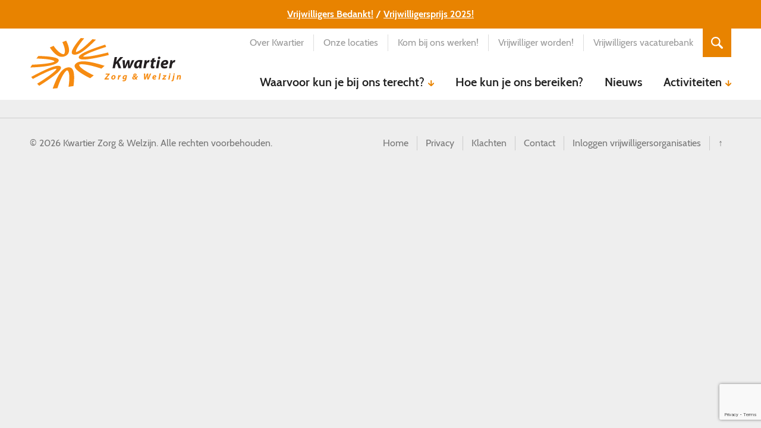

--- FILE ---
content_type: text/html; charset=UTF-8
request_url: https://www.kwartierzorgenwelzijn.nl/tag/kwartierzorgwelzijn/
body_size: 7326
content:
<!DOCTYPE html>
<html lang="nl-NL" xmlns:og="http://ogp.me/ns#" xmlns:fb="http://ogp.me/ns/fb#">
<head>
  <meta name="viewport" content="width=device-width, initial-scale=1.0">
  <meta charset="UTF-8" />
  
  <!-- Google tag (gtag.js) -->
  <script async src="https://www.googletagmanager.com/gtag/js?id=G-CL2C6J1LZX"></script>
  <script>
    window.dataLayer = window.dataLayer || [];
    function gtag(){dataLayer.push(arguments);}
    gtag('js', new Date());

    gtag('config', 'G-CL2C6J1LZX', { 'anonymize_ip': true });
  </script>
  
  <title>kwartierzorg&amp;welzijn &#8211; Kwartier Zorg &amp; Welzijn</title>
<meta name='robots' content='max-image-preview:large' />
<style id='wp-img-auto-sizes-contain-inline-css' type='text/css'>
img:is([sizes=auto i],[sizes^="auto," i]){contain-intrinsic-size:3000px 1500px}
/*# sourceURL=wp-img-auto-sizes-contain-inline-css */
</style>
<link rel='stylesheet' id='icofont-css' href='https://www.kwartierzorgenwelzijn.nl/wp-content/themes/kwartier-child/assets/lib/icofont/icofont.min.css?ver=1' type='text/css' media='all' />
<link rel='stylesheet' id='child-style-css' href='https://www.kwartierzorgenwelzijn.nl/wp-content/themes/kwartier-child/assets/SCSS/style.css?ver=1' type='text/css' media='all' />
<link rel='stylesheet' id='tribe-events-pro-mini-calendar-block-styles-css' href='https://www.kwartierzorgenwelzijn.nl/wp-content/plugins/events-calendar-pro/build/css/tribe-events-pro-mini-calendar-block.css?ver=7.7.11' type='text/css' media='all' />
<link rel='stylesheet' id='wp-block-library-css' href='https://www.kwartierzorgenwelzijn.nl/wp-includes/css/dist/block-library/style.min.css?ver=6.9' type='text/css' media='all' />
<style id='global-styles-inline-css' type='text/css'>
:root{--wp--preset--aspect-ratio--square: 1;--wp--preset--aspect-ratio--4-3: 4/3;--wp--preset--aspect-ratio--3-4: 3/4;--wp--preset--aspect-ratio--3-2: 3/2;--wp--preset--aspect-ratio--2-3: 2/3;--wp--preset--aspect-ratio--16-9: 16/9;--wp--preset--aspect-ratio--9-16: 9/16;--wp--preset--color--black: #000000;--wp--preset--color--cyan-bluish-gray: #abb8c3;--wp--preset--color--white: #ffffff;--wp--preset--color--pale-pink: #f78da7;--wp--preset--color--vivid-red: #cf2e2e;--wp--preset--color--luminous-vivid-orange: #ff6900;--wp--preset--color--luminous-vivid-amber: #fcb900;--wp--preset--color--light-green-cyan: #7bdcb5;--wp--preset--color--vivid-green-cyan: #00d084;--wp--preset--color--pale-cyan-blue: #8ed1fc;--wp--preset--color--vivid-cyan-blue: #0693e3;--wp--preset--color--vivid-purple: #9b51e0;--wp--preset--gradient--vivid-cyan-blue-to-vivid-purple: linear-gradient(135deg,rgb(6,147,227) 0%,rgb(155,81,224) 100%);--wp--preset--gradient--light-green-cyan-to-vivid-green-cyan: linear-gradient(135deg,rgb(122,220,180) 0%,rgb(0,208,130) 100%);--wp--preset--gradient--luminous-vivid-amber-to-luminous-vivid-orange: linear-gradient(135deg,rgb(252,185,0) 0%,rgb(255,105,0) 100%);--wp--preset--gradient--luminous-vivid-orange-to-vivid-red: linear-gradient(135deg,rgb(255,105,0) 0%,rgb(207,46,46) 100%);--wp--preset--gradient--very-light-gray-to-cyan-bluish-gray: linear-gradient(135deg,rgb(238,238,238) 0%,rgb(169,184,195) 100%);--wp--preset--gradient--cool-to-warm-spectrum: linear-gradient(135deg,rgb(74,234,220) 0%,rgb(151,120,209) 20%,rgb(207,42,186) 40%,rgb(238,44,130) 60%,rgb(251,105,98) 80%,rgb(254,248,76) 100%);--wp--preset--gradient--blush-light-purple: linear-gradient(135deg,rgb(255,206,236) 0%,rgb(152,150,240) 100%);--wp--preset--gradient--blush-bordeaux: linear-gradient(135deg,rgb(254,205,165) 0%,rgb(254,45,45) 50%,rgb(107,0,62) 100%);--wp--preset--gradient--luminous-dusk: linear-gradient(135deg,rgb(255,203,112) 0%,rgb(199,81,192) 50%,rgb(65,88,208) 100%);--wp--preset--gradient--pale-ocean: linear-gradient(135deg,rgb(255,245,203) 0%,rgb(182,227,212) 50%,rgb(51,167,181) 100%);--wp--preset--gradient--electric-grass: linear-gradient(135deg,rgb(202,248,128) 0%,rgb(113,206,126) 100%);--wp--preset--gradient--midnight: linear-gradient(135deg,rgb(2,3,129) 0%,rgb(40,116,252) 100%);--wp--preset--font-size--small: 13px;--wp--preset--font-size--medium: 20px;--wp--preset--font-size--large: 36px;--wp--preset--font-size--x-large: 42px;--wp--preset--spacing--20: 0.44rem;--wp--preset--spacing--30: 0.67rem;--wp--preset--spacing--40: 1rem;--wp--preset--spacing--50: 1.5rem;--wp--preset--spacing--60: 2.25rem;--wp--preset--spacing--70: 3.38rem;--wp--preset--spacing--80: 5.06rem;--wp--preset--shadow--natural: 6px 6px 9px rgba(0, 0, 0, 0.2);--wp--preset--shadow--deep: 12px 12px 50px rgba(0, 0, 0, 0.4);--wp--preset--shadow--sharp: 6px 6px 0px rgba(0, 0, 0, 0.2);--wp--preset--shadow--outlined: 6px 6px 0px -3px rgb(255, 255, 255), 6px 6px rgb(0, 0, 0);--wp--preset--shadow--crisp: 6px 6px 0px rgb(0, 0, 0);}:where(.is-layout-flex){gap: 0.5em;}:where(.is-layout-grid){gap: 0.5em;}body .is-layout-flex{display: flex;}.is-layout-flex{flex-wrap: wrap;align-items: center;}.is-layout-flex > :is(*, div){margin: 0;}body .is-layout-grid{display: grid;}.is-layout-grid > :is(*, div){margin: 0;}:where(.wp-block-columns.is-layout-flex){gap: 2em;}:where(.wp-block-columns.is-layout-grid){gap: 2em;}:where(.wp-block-post-template.is-layout-flex){gap: 1.25em;}:where(.wp-block-post-template.is-layout-grid){gap: 1.25em;}.has-black-color{color: var(--wp--preset--color--black) !important;}.has-cyan-bluish-gray-color{color: var(--wp--preset--color--cyan-bluish-gray) !important;}.has-white-color{color: var(--wp--preset--color--white) !important;}.has-pale-pink-color{color: var(--wp--preset--color--pale-pink) !important;}.has-vivid-red-color{color: var(--wp--preset--color--vivid-red) !important;}.has-luminous-vivid-orange-color{color: var(--wp--preset--color--luminous-vivid-orange) !important;}.has-luminous-vivid-amber-color{color: var(--wp--preset--color--luminous-vivid-amber) !important;}.has-light-green-cyan-color{color: var(--wp--preset--color--light-green-cyan) !important;}.has-vivid-green-cyan-color{color: var(--wp--preset--color--vivid-green-cyan) !important;}.has-pale-cyan-blue-color{color: var(--wp--preset--color--pale-cyan-blue) !important;}.has-vivid-cyan-blue-color{color: var(--wp--preset--color--vivid-cyan-blue) !important;}.has-vivid-purple-color{color: var(--wp--preset--color--vivid-purple) !important;}.has-black-background-color{background-color: var(--wp--preset--color--black) !important;}.has-cyan-bluish-gray-background-color{background-color: var(--wp--preset--color--cyan-bluish-gray) !important;}.has-white-background-color{background-color: var(--wp--preset--color--white) !important;}.has-pale-pink-background-color{background-color: var(--wp--preset--color--pale-pink) !important;}.has-vivid-red-background-color{background-color: var(--wp--preset--color--vivid-red) !important;}.has-luminous-vivid-orange-background-color{background-color: var(--wp--preset--color--luminous-vivid-orange) !important;}.has-luminous-vivid-amber-background-color{background-color: var(--wp--preset--color--luminous-vivid-amber) !important;}.has-light-green-cyan-background-color{background-color: var(--wp--preset--color--light-green-cyan) !important;}.has-vivid-green-cyan-background-color{background-color: var(--wp--preset--color--vivid-green-cyan) !important;}.has-pale-cyan-blue-background-color{background-color: var(--wp--preset--color--pale-cyan-blue) !important;}.has-vivid-cyan-blue-background-color{background-color: var(--wp--preset--color--vivid-cyan-blue) !important;}.has-vivid-purple-background-color{background-color: var(--wp--preset--color--vivid-purple) !important;}.has-black-border-color{border-color: var(--wp--preset--color--black) !important;}.has-cyan-bluish-gray-border-color{border-color: var(--wp--preset--color--cyan-bluish-gray) !important;}.has-white-border-color{border-color: var(--wp--preset--color--white) !important;}.has-pale-pink-border-color{border-color: var(--wp--preset--color--pale-pink) !important;}.has-vivid-red-border-color{border-color: var(--wp--preset--color--vivid-red) !important;}.has-luminous-vivid-orange-border-color{border-color: var(--wp--preset--color--luminous-vivid-orange) !important;}.has-luminous-vivid-amber-border-color{border-color: var(--wp--preset--color--luminous-vivid-amber) !important;}.has-light-green-cyan-border-color{border-color: var(--wp--preset--color--light-green-cyan) !important;}.has-vivid-green-cyan-border-color{border-color: var(--wp--preset--color--vivid-green-cyan) !important;}.has-pale-cyan-blue-border-color{border-color: var(--wp--preset--color--pale-cyan-blue) !important;}.has-vivid-cyan-blue-border-color{border-color: var(--wp--preset--color--vivid-cyan-blue) !important;}.has-vivid-purple-border-color{border-color: var(--wp--preset--color--vivid-purple) !important;}.has-vivid-cyan-blue-to-vivid-purple-gradient-background{background: var(--wp--preset--gradient--vivid-cyan-blue-to-vivid-purple) !important;}.has-light-green-cyan-to-vivid-green-cyan-gradient-background{background: var(--wp--preset--gradient--light-green-cyan-to-vivid-green-cyan) !important;}.has-luminous-vivid-amber-to-luminous-vivid-orange-gradient-background{background: var(--wp--preset--gradient--luminous-vivid-amber-to-luminous-vivid-orange) !important;}.has-luminous-vivid-orange-to-vivid-red-gradient-background{background: var(--wp--preset--gradient--luminous-vivid-orange-to-vivid-red) !important;}.has-very-light-gray-to-cyan-bluish-gray-gradient-background{background: var(--wp--preset--gradient--very-light-gray-to-cyan-bluish-gray) !important;}.has-cool-to-warm-spectrum-gradient-background{background: var(--wp--preset--gradient--cool-to-warm-spectrum) !important;}.has-blush-light-purple-gradient-background{background: var(--wp--preset--gradient--blush-light-purple) !important;}.has-blush-bordeaux-gradient-background{background: var(--wp--preset--gradient--blush-bordeaux) !important;}.has-luminous-dusk-gradient-background{background: var(--wp--preset--gradient--luminous-dusk) !important;}.has-pale-ocean-gradient-background{background: var(--wp--preset--gradient--pale-ocean) !important;}.has-electric-grass-gradient-background{background: var(--wp--preset--gradient--electric-grass) !important;}.has-midnight-gradient-background{background: var(--wp--preset--gradient--midnight) !important;}.has-small-font-size{font-size: var(--wp--preset--font-size--small) !important;}.has-medium-font-size{font-size: var(--wp--preset--font-size--medium) !important;}.has-large-font-size{font-size: var(--wp--preset--font-size--large) !important;}.has-x-large-font-size{font-size: var(--wp--preset--font-size--x-large) !important;}
/*# sourceURL=global-styles-inline-css */
</style>

<style id='classic-theme-styles-inline-css' type='text/css'>
/*! This file is auto-generated */
.wp-block-button__link{color:#fff;background-color:#32373c;border-radius:9999px;box-shadow:none;text-decoration:none;padding:calc(.667em + 2px) calc(1.333em + 2px);font-size:1.125em}.wp-block-file__button{background:#32373c;color:#fff;text-decoration:none}
/*# sourceURL=/wp-includes/css/classic-themes.min.css */
</style>
<link rel='stylesheet' id='parent-style-css' href='https://www.kwartierzorgenwelzijn.nl/wp-content/themes/main/style.css?ver=43' type='text/css' media='all' />
<link rel='stylesheet' id='style-css' href='https://www.kwartierzorgenwelzijn.nl/wp-content/themes/kwartier-child/style.css?ver=26' type='text/css' media='all' />
<script type="text/javascript" src="https://ajax.googleapis.com/ajax/libs/jquery/3.2.1/jquery.min.js" id="jquery-js"></script>
<meta name="tec-api-version" content="v1"><meta name="tec-api-origin" content="https://www.kwartierzorgenwelzijn.nl"><link rel="alternate" href="https://www.kwartierzorgenwelzijn.nl/wp-json/tribe/events/v1/events/?tags=kwartierzorgwelzijn" /><link rel="alternate" type="application/rss+xml" title="RSS 2.0 Feed" href="https://www.kwartierzorgenwelzijn.nl/feed/" />
<!-- START - Open Graph and Twitter Card Tags 3.3.7 -->
 <!-- Facebook Open Graph -->
  <meta property="og:site_name" content="Kwartier Zorg &amp; Welzijn"/>
  <meta property="og:title" content="kwartierzorg&amp;welzijn"/>
  <meta property="og:url" content="https://www.kwartierzorgenwelzijn.nl/tag/kwartierzorgwelzijn/"/>
  <meta property="og:type" content="article"/>
  <meta property="og:description" content="Altijd in de buurt!"/>
  <meta property="og:image" content="https://www.kwartierzorgenwelzijn.nl/wp-content/uploads/facebook.jpg"/>
  <meta property="og:image:url" content="https://www.kwartierzorgenwelzijn.nl/wp-content/uploads/facebook.jpg"/>
  <meta property="og:image:secure_url" content="https://www.kwartierzorgenwelzijn.nl/wp-content/uploads/facebook.jpg"/>
 <!-- Google+ / Schema.org -->
 <!-- Twitter Cards -->
 <!-- SEO -->
  <meta name="description" content="Altijd in de buurt!"/>
 <!-- Misc. tags -->
 <!-- is_tag -->
<!-- END - Open Graph and Twitter Card Tags 3.3.7 -->
	
</head>

<body class="archive tag tag-kwartierzorgwelzijn tag-151 wp-theme-main wp-child-theme-kwartier-child tribe-no-js" id="top">
<div id="search-wrapper" aria-hidden="true">
  <form method="get" class="search" id="searchform" action="https://www.kwartierzorgenwelzijn.nl/" role="search">
    <label for="s" class="size-h3">Doorzoek de website</label>
    <input type="search" class="field" name="s" placeholder="Typ uw zoekterm(en)&hellip;" id="s" />
    <button type="submit" class="submit button button-square button-search" name="submit" id="searchsubmit" value="Zoeken">Zoeken</button>
    <button type="button" id="search-hide" class="button button-close" title="sluiten">X</button>
  </form>
</div>
<div class="wrapper">
  <header class="site-header wide">
      <div class="site-wide-notice wide text-small text-center">
      <div class="site-wide-notice-inner center formatted">
        <p><a href="https://www.kwartierzorgenwelzijn.nl/vrijwilligers-bedankt-2025/" target="_blank" rel="noopener">Vrijwilligers Bedankt!</a> / <a href="https://www.kwartierzorgenwelzijn.nl/?page_id=6900&amp;preview=true">Vrijwilligersprijs 2025!</a></p>
      </div>
  </div>
    <div class="header-inner center clear">
      <button id="mobile-nav-toggle" class="button button-square button-menu mobile-nav-toggle">Menu</button>
      <nav id="mobile-nav" class="mobile-nav" id="mobile-nav" aria-hidden="true">
        <ul id="mobile-nav-main" class="menu"><li id="menu-item-4816" class="has-large-subnav menu-item menu-item-type-post_type menu-item-object-page menu-item-4816"><a href="https://www.kwartierzorgenwelzijn.nl/waarvoor-kun-je-bij-ons-terecht/">Waarvoor kun je bij ons terecht?</a></li>
<li id="menu-item-4843" class="menu-item menu-item-type-post_type menu-item-object-page menu-item-4843"><a href="https://www.kwartierzorgenwelzijn.nl/contact/">Hoe kun je ons bereiken?</a></li>
<li id="menu-item-4844" class="menu-item menu-item-type-post_type menu-item-object-page current_page_parent menu-item-4844"><a href="https://www.kwartierzorgenwelzijn.nl/nieuws/">Nieuws</a></li>
<li id="menu-item-6446" class="menu-item menu-item-type-post_type_archive menu-item-object-tribe_events menu-item-6446"><a href="https://www.kwartierzorgenwelzijn.nl/activiteiten/">Activiteiten</a></li>
</ul>        <ul id="mobile-nav-secondary" class="menu"><li id="menu-item-80" class="menu-item menu-item-type-post_type menu-item-object-page menu-item-80"><a href="https://www.kwartierzorgenwelzijn.nl/over-kwartier/">Over Kwartier</a></li>
<li id="menu-item-6464" class="menu-item menu-item-type-custom menu-item-object-custom menu-item-6464"><a href="https://www.kwartierzorgenwelzijn.nl/locaties/">Onze locaties</a></li>
<li id="menu-item-62" class="menu-item menu-item-type-post_type_archive menu-item-object-vacatures menu-item-62"><a href="https://www.kwartierzorgenwelzijn.nl/vacatures/">Kom bij ons werken!</a></li>
<li id="menu-item-6813" class="menu-item menu-item-type-custom menu-item-object-custom menu-item-6813"><a href="https://www.kwartierzorgenwelzijn.nl/vacatures/vrijwilliger-worden-bij-kwartier/">Vrijwilliger worden!</a></li>
<li id="menu-item-4099" class="menu-item menu-item-type-custom menu-item-object-custom menu-item-4099"><a href="/vacaturebank/">Vrijwilligers vacaturebank</a></li>
</ul>      </nav>
      <a class="logo" href="https://www.kwartierzorgenwelzijn.nl/" rel="home"><img src="https://www.kwartierzorgenwelzijn.nl/wp-content/themes/main/images/logo.svg" alt="Kwartier Zorg &amp; Welzijn" width="257" height="89" /></a>
      <div class="header-top">
        <a href="tel://0031598364900" id="mobile-call-button" class="button button-square button-phone mobile-call-button">Bellen</a>
        <nav class="secondary-nav light"><ul id="menu-secundaire-navigatie" class="menu clear"><li class="menu-item menu-item-type-post_type menu-item-object-page menu-item-80"><a href="https://www.kwartierzorgenwelzijn.nl/over-kwartier/">Over Kwartier</a></li>
<li class="menu-item menu-item-type-custom menu-item-object-custom menu-item-6464"><a href="https://www.kwartierzorgenwelzijn.nl/locaties/">Onze locaties</a></li>
<li class="menu-item menu-item-type-post_type_archive menu-item-object-vacatures menu-item-62"><a href="https://www.kwartierzorgenwelzijn.nl/vacatures/">Kom bij ons werken!</a></li>
<li class="menu-item menu-item-type-custom menu-item-object-custom menu-item-6813"><a href="https://www.kwartierzorgenwelzijn.nl/vacatures/vrijwilliger-worden-bij-kwartier/">Vrijwilliger worden!</a></li>
<li class="menu-item menu-item-type-custom menu-item-object-custom menu-item-4099"><a href="/vacaturebank/">Vrijwilligers vacaturebank</a></li>
</ul></nav>        <button type="button" id="search-show" class="button button-square button-search">Zoeken</button>
      </div>
      <nav class="main-nav"><ul id="menu-hoofdnavigatie" class="menu clear"><li class="has-large-subnav menu-item menu-item-type-post_type menu-item-object-page menu-item-has-children menu-item-4816"><a href="https://www.kwartierzorgenwelzijn.nl/waarvoor-kun-je-bij-ons-terecht/">Waarvoor kun je bij ons terecht?</a>
<ul class="sub-menu">
	<li id="menu-item-4838" class="menu-item menu-item-type-post_type menu-item-object-page menu-item-4838"><a href="https://www.kwartierzorgenwelzijn.nl/waarvoor-kun-je-bij-ons-terecht/sociale-teams/">Sociaal Team</a></li>
	<li id="menu-item-6188" class="menu-item menu-item-type-post_type menu-item-object-page menu-item-6188"><a href="https://www.kwartierzorgenwelzijn.nl/waarvoor-kun-je-bij-ons-terecht/ouderenadvies/">Ouderenadvies</a></li>
	<li id="menu-item-4836" class="menu-item menu-item-type-post_type menu-item-object-page menu-item-4836"><a href="https://www.kwartierzorgenwelzijn.nl/waarvoor-kun-je-bij-ons-terecht/meedoen-en-ontmoeten-welzijn-op-recept/">Welzijn op Recept</a></li>
	<li id="menu-item-6192" class="menu-item menu-item-type-post_type menu-item-object-page menu-item-6192"><a href="https://www.kwartierzorgenwelzijn.nl/waarvoor-kun-je-bij-ons-terecht/de-voorzieningenwijzer-wat-geldt-voor-jou/">De VoorzieningenWijzer</a></li>
	<li id="menu-item-4831" class="menu-item menu-item-type-post_type menu-item-object-page menu-item-has-children menu-item-4831"><a href="https://www.kwartierzorgenwelzijn.nl/waarvoor-kun-je-bij-ons-terecht/mantelzorgondersteuning/">Mantelzorg</a>
	<ul class="sub-menu">
		<li id="menu-item-4832" class="menu-item menu-item-type-post_type menu-item-object-page menu-item-4832"><a href="https://www.kwartierzorgenwelzijn.nl/waarvoor-kun-je-bij-ons-terecht/mantelzorgondersteuning/steunpunt-mantelzorg/">Steunpunt Mantelzorg</a></li>
		<li id="menu-item-5957" class="menu-item menu-item-type-post_type menu-item-object-page menu-item-5957"><a href="https://www.kwartierzorgenwelzijn.nl/waarvoor-kun-je-bij-ons-terecht/mantelzorgondersteuning/luisterend-oor/">Luisterend oor</a></li>
		<li id="menu-item-6738" class="menu-item menu-item-type-post_type menu-item-object-page menu-item-6738"><a href="https://www.kwartierzorgenwelzijn.nl/waarvoor-kun-je-bij-ons-terecht/mantelzorgondersteuning/informatieve-sites-mantelzorgers/">Informatieve sites</a></li>
	</ul>
</li>
	<li id="menu-item-4839" class="menu-item menu-item-type-post_type menu-item-object-page menu-item-has-children menu-item-4839"><a href="https://www.kwartierzorgenwelzijn.nl/waarvoor-kun-je-bij-ons-terecht/vrijwilligerscentrale/">Vrijwilligerswerk</a>
	<ul class="sub-menu">
		<li id="menu-item-6230" class="menu-item menu-item-type-post_type menu-item-object-page menu-item-6230"><a href="https://www.kwartierzorgenwelzijn.nl/waarvoor-kun-je-bij-ons-terecht/vrijwilligerscentrale/vrijwilligerscentrale/">Aanmelden als vrijwilliger</a></li>
		<li id="menu-item-5349" class="menu-item menu-item-type-post_type menu-item-object-page menu-item-has-children menu-item-5349"><a href="https://www.kwartierzorgenwelzijn.nl/waarvoor-kun-je-bij-ons-terecht/vrijwilligerscentrale/voor-organisaties/">Voor organisaties</a>
		<ul class="sub-menu">
			<li id="menu-item-4891" class="menu-item menu-item-type-post_type menu-item-object-page menu-item-4891"><a href="https://www.kwartierzorgenwelzijn.nl/inloggen/">Inloggen vrijwilligersorganisaties</a></li>
		</ul>
</li>
		<li id="menu-item-4840" class="menu-item menu-item-type-post_type menu-item-object-page menu-item-4840"><a href="https://www.kwartierzorgenwelzijn.nl/waarvoor-kun-je-bij-ons-terecht/vrijwilligerscentrale/vrijwillige-hulpdienst/">Vrijwillige Hulpdienst</a></li>
		<li id="menu-item-5348" class="menu-item menu-item-type-post_type menu-item-object-page menu-item-5348"><a href="https://www.kwartierzorgenwelzijn.nl/waarvoor-kun-je-bij-ons-terecht/vrijwilligerscentrale/vrijwilligerskrant/">Vrijwilligerskrant</a></li>
	</ul>
</li>
	<li id="menu-item-4822" class="menu-item menu-item-type-post_type menu-item-object-page menu-item-has-children menu-item-4822"><a href="https://www.kwartierzorgenwelzijn.nl/waarvoor-kun-je-bij-ons-terecht/jongeren/">Jongerenwerk</a>
	<ul class="sub-menu">
		<li id="menu-item-4825" class="menu-item menu-item-type-post_type menu-item-object-page menu-item-4825"><a href="https://www.kwartierzorgenwelzijn.nl/waarvoor-kun-je-bij-ons-terecht/jongeren/jongeren/">Jongerenwerk+</a></li>
		<li id="menu-item-4826" class="menu-item menu-item-type-post_type menu-item-object-page menu-item-4826"><a href="https://www.kwartierzorgenwelzijn.nl/waarvoor-kun-je-bij-ons-terecht/jongeren/mdt-make-a-move/">MDT Make a Move</a></li>
		<li id="menu-item-4827" class="menu-item menu-item-type-post_type menu-item-object-page menu-item-4827"><a href="https://www.kwartierzorgenwelzijn.nl/waarvoor-kun-je-bij-ons-terecht/jongeren/meidenwerk/">Meidenwerk</a></li>
		<li id="menu-item-4828" class="menu-item menu-item-type-post_type menu-item-object-page menu-item-4828"><a href="https://www.kwartierzorgenwelzijn.nl/waarvoor-kun-je-bij-ons-terecht/jongeren/sporten-met-het-jongerenwerk-2/">Sporten met jongeren</a></li>
		<li id="menu-item-4829" class="menu-item menu-item-type-post_type menu-item-object-page menu-item-4829"><a href="https://www.kwartierzorgenwelzijn.nl/waarvoor-kun-je-bij-ons-terecht/jongeren/straatwerk/">Straatwerk</a></li>
		<li id="menu-item-4830" class="menu-item menu-item-type-post_type menu-item-object-page menu-item-4830"><a href="https://www.kwartierzorgenwelzijn.nl/waarvoor-kun-je-bij-ons-terecht/jongeren/studio-amovement/">Studio Amovement</a></li>
		<li id="menu-item-4899" class="menu-item menu-item-type-post_type menu-item-object-page menu-item-4899"><a href="https://www.kwartierzorgenwelzijn.nl/waarvoor-kun-je-bij-ons-terecht/jongeren/jonge-mantelzorgers/">Jonge mantelzorgers</a></li>
	</ul>
</li>
	<li id="menu-item-4817" class="menu-item menu-item-type-post_type menu-item-object-page menu-item-has-children menu-item-4817"><a href="https://www.kwartierzorgenwelzijn.nl/waarvoor-kun-je-bij-ons-terecht/buurt-wijk-en-dorp/">Buurt, wijk en dorp</a>
	<ul class="sub-menu">
		<li id="menu-item-6176" class="menu-item menu-item-type-post_type menu-item-object-page menu-item-6176"><a href="https://www.kwartierzorgenwelzijn.nl/waarvoor-kun-je-bij-ons-terecht/buurt-wijk-en-dorp/opbouwwerk/">Opbouwwerk</a></li>
		<li id="menu-item-4818" class="menu-item menu-item-type-post_type menu-item-object-page menu-item-4818"><a href="https://www.kwartierzorgenwelzijn.nl/waarvoor-kun-je-bij-ons-terecht/buurt-wijk-en-dorp/buurtbemiddeling/">Buurtbemiddeling</a></li>
		<li id="menu-item-4819" class="menu-item menu-item-type-post_type menu-item-object-page menu-item-4819"><a href="https://www.kwartierzorgenwelzijn.nl/waarvoor-kun-je-bij-ons-terecht/buurt-wijk-en-dorp/maatschappelijk-activiteiten-centrum-midden-groningen/">MAC Midden-Groningen</a></li>
		<li id="menu-item-4820" class="menu-item menu-item-type-post_type menu-item-object-page menu-item-4820"><a href="https://www.kwartierzorgenwelzijn.nl/waarvoor-kun-je-bij-ons-terecht/buurt-wijk-en-dorp/sociaal-beheer-woldwijckcentrum/">Sociaal Beheer Woldwijckcentrum</a></li>
		<li id="menu-item-6756" class="menu-item menu-item-type-post_type menu-item-object-page menu-item-6756"><a href="https://www.kwartierzorgenwelzijn.nl/het-buurtloket/">Het Buurtloket</a></li>
	</ul>
</li>
	<li id="menu-item-4833" class="menu-item menu-item-type-post_type menu-item-object-page menu-item-has-children menu-item-4833"><a href="https://www.kwartierzorgenwelzijn.nl/waarvoor-kun-je-bij-ons-terecht/meedoen-en-ontmoeten/">Meedoen en ontmoeten</a>
	<ul class="sub-menu">
		<li id="menu-item-6501" class="menu-item menu-item-type-post_type menu-item-object-page menu-item-has-children menu-item-6501"><a href="https://www.kwartierzorgenwelzijn.nl/waarvoor-kun-je-bij-ons-terecht/meedoen-en-ontmoeten/trainingsaanbod/">Trainingsaanbod</a>
		<ul class="sub-menu">
			<li id="menu-item-4834" class="menu-item menu-item-type-post_type menu-item-object-page menu-item-4834"><a href="https://www.kwartierzorgenwelzijn.nl/waarvoor-kun-je-bij-ons-terecht/meedoen-en-ontmoeten/grip-glans/">Grip &#038; Glans</a></li>
			<li id="menu-item-6194" class="menu-item menu-item-type-post_type menu-item-object-page menu-item-6194"><a href="https://www.kwartierzorgenwelzijn.nl/waarvoor-kun-je-bij-ons-terecht/meedoen-en-ontmoeten/cursus-creatief-leven-als-eenzaamheid-op-de-loer-ligt/">Cursus Creatief Leven: als eenzaamheid op de loer ligt</a></li>
			<li id="menu-item-6498" class="menu-item menu-item-type-post_type menu-item-object-page menu-item-6498"><a href="https://www.kwartierzorgenwelzijn.nl/waarvoor-kun-je-bij-ons-terecht/meedoen-en-ontmoeten/training-mindfulness/">Training Mindfulness</a></li>
			<li id="menu-item-6506" class="menu-item menu-item-type-post_type menu-item-object-page menu-item-6506"><a href="https://www.kwartierzorgenwelzijn.nl/waarvoor-kun-je-bij-ons-terecht/meedoen-en-ontmoeten/training-ont-span/">Training Ont-Span</a></li>
			<li id="menu-item-6196" class="menu-item menu-item-type-post_type menu-item-object-page menu-item-6196"><a href="https://www.kwartierzorgenwelzijn.nl/waarvoor-kun-je-bij-ons-terecht/meedoen-en-ontmoeten/assertiviteitstraining/">Assertiviteitstraining</a></li>
			<li id="menu-item-6328" class="menu-item menu-item-type-post_type menu-item-object-page menu-item-6328"><a href="https://www.kwartierzorgenwelzijn.nl/waarvoor-kun-je-bij-ons-terecht/meedoen-en-ontmoeten/rouwgroep/">Rouwgroep</a></li>
			<li id="menu-item-6187" class="menu-item menu-item-type-post_type menu-item-object-page menu-item-6187"><a href="https://www.kwartierzorgenwelzijn.nl/waarvoor-kun-je-bij-ons-terecht/meedoen-en-ontmoeten/spaarkringen/">Spaarkringen</a></li>
			<li id="menu-item-6600" class="menu-item menu-item-type-post_type menu-item-object-page menu-item-6600"><a href="https://www.kwartierzorgenwelzijn.nl/waarvoor-kun-je-bij-ons-terecht/meedoen-en-ontmoeten/nieuw-krachtig-leven-met-chronisch-verlies/">Krachtig leven met chronisch verlies</a></li>
			<li id="menu-item-6624" class="menu-item menu-item-type-post_type menu-item-object-page menu-item-6624"><a href="https://www.kwartierzorgenwelzijn.nl/waarvoor-kun-je-bij-ons-terecht/meedoen-en-ontmoeten/nieuw-i-love-me/">I Love Me</a></li>
			<li id="menu-item-6766" class="menu-item menu-item-type-post_type menu-item-object-page menu-item-6766"><a href="https://www.kwartierzorgenwelzijn.nl/waarvoor-kun-je-bij-ons-terecht/meedoen-en-ontmoeten/nieuw-doen/">Nieuw: Doen!</a></li>
			<li id="menu-item-6801" class="menu-item menu-item-type-post_type menu-item-object-page menu-item-6801"><a href="https://www.kwartierzorgenwelzijn.nl/zoo-vaardig/">ZOO-vaardig</a></li>
		</ul>
</li>
		<li id="menu-item-6190" class="menu-item menu-item-type-post_type menu-item-object-page menu-item-6190"><a href="https://www.kwartierzorgenwelzijn.nl/waarvoor-kun-je-bij-ons-terecht/meedoen-en-ontmoeten/women4women/">Women4Women</a></li>
		<li id="menu-item-6235" class="menu-item menu-item-type-post_type menu-item-object-page menu-item-6235"><a href="https://www.kwartierzorgenwelzijn.nl/waarvoor-kun-je-bij-ons-terecht/meedoen-en-ontmoeten/inloop-voor-anderstaligen/">Inloop voor anderstaligen</a></li>
		<li id="menu-item-7028" class="menu-item menu-item-type-post_type menu-item-object-page menu-item-7028"><a href="https://www.kwartierzorgenwelzijn.nl/waarvoor-kun-je-bij-ons-terecht/meedoen-en-ontmoeten/kom-er-bij-eenkomst/">Kom-er-bij-eenkomst</a></li>
		<li id="menu-item-4835" class="menu-item menu-item-type-post_type menu-item-object-page menu-item-4835"><a href="https://www.kwartierzorgenwelzijn.nl/waarvoor-kun-je-bij-ons-terecht/meedoen-en-ontmoeten/maatschappelijke-activering/">Maatschappelijke activering &#8211; Ontdekken en meedoen!</a></li>
	</ul>
</li>
</ul>
</li>
<li class="menu-item menu-item-type-post_type menu-item-object-page menu-item-4843"><a href="https://www.kwartierzorgenwelzijn.nl/contact/">Hoe kun je ons bereiken?</a></li>
<li class="menu-item menu-item-type-post_type menu-item-object-page current_page_parent menu-item-4844"><a href="https://www.kwartierzorgenwelzijn.nl/nieuws/">Nieuws</a></li>
<li class="menu-item menu-item-type-post_type_archive menu-item-object-tribe_events menu-item-has-children menu-item-6446"><a href="https://www.kwartierzorgenwelzijn.nl/activiteiten/">Activiteiten</a>
<ul class="sub-menu">
	<li id="menu-item-6442" class="menu-item menu-item-type-post_type menu-item-object-page menu-item-6442"><a href="https://www.kwartierzorgenwelzijn.nl/vaste-activiteiten/">Vaste activiteiten</a></li>
	<li id="menu-item-6445" class="menu-item menu-item-type-post_type_archive menu-item-object-tribe_events menu-item-6445"><a href="https://www.kwartierzorgenwelzijn.nl/activiteiten/">Niet-vaste activiteiten</a></li>
</ul>
</li>
</ul></nav>    </div>
  </header>

  <main class="content">


  </main>

  <footer class="site-footer wide text-small">
    <div class="footer-inner center clear">
      <nav class="secondary-nav footer-nav"><ul id="menu-footernavigatie" class="menu clear"><li id="menu-item-4848" class="menu-item menu-item-type-post_type menu-item-object-page menu-item-home menu-item-4848"><a href="https://www.kwartierzorgenwelzijn.nl/">Home</a></li>
<li id="menu-item-4845" class="menu-item menu-item-type-post_type menu-item-object-page menu-item-privacy-policy menu-item-4845"><a rel="privacy-policy" href="https://www.kwartierzorgenwelzijn.nl/privacybeleid/">Privacy</a></li>
<li id="menu-item-6177" class="menu-item menu-item-type-post_type menu-item-object-page menu-item-6177"><a href="https://www.kwartierzorgenwelzijn.nl/klachtenregeling/">Klachten</a></li>
<li id="menu-item-4846" class="menu-item menu-item-type-post_type menu-item-object-page menu-item-4846"><a href="https://www.kwartierzorgenwelzijn.nl/contact/">Contact</a></li>
<li id="menu-item-4890" class="menu-item menu-item-type-post_type menu-item-object-page menu-item-4890"><a href="https://www.kwartierzorgenwelzijn.nl/inloggen/">Inloggen vrijwilligersorganisaties</a></li>
<li id="menu-item-4847" class="menu-item menu-item-type-custom menu-item-object-custom menu-item-4847"><a href="#top">↑</a></li>
</ul></nav>      <p class="copyright">&copy; 2026 Kwartier Zorg &amp; Welzijn. <br class="mobile-only" />Alle rechten voorbehouden.</p>
    </div>
  </footer>
</div>

<script type="speculationrules">
{"prefetch":[{"source":"document","where":{"and":[{"href_matches":"/*"},{"not":{"href_matches":["/wp-*.php","/wp-admin/*","/wp-content/uploads/*","/wp-content/*","/wp-content/plugins/*","/wp-content/themes/kwartier-child/*","/wp-content/themes/main/*","/*\\?(.+)"]}},{"not":{"selector_matches":"a[rel~=\"nofollow\"]"}},{"not":{"selector_matches":".no-prefetch, .no-prefetch a"}}]},"eagerness":"conservative"}]}
</script>
		<script>
		( function ( body ) {
			'use strict';
			body.className = body.className.replace( /\btribe-no-js\b/, 'tribe-js' );
		} )( document.body );
		</script>
		<script> /* <![CDATA[ */var tribe_l10n_datatables = {"aria":{"sort_ascending":": activate to sort column ascending","sort_descending":": activate to sort column descending"},"length_menu":"Show _MENU_ entries","empty_table":"No data available in table","info":"Showing _START_ to _END_ of _TOTAL_ entries","info_empty":"Showing 0 to 0 of 0 entries","info_filtered":"(filtered from _MAX_ total entries)","zero_records":"No matching records found","search":"Search:","all_selected_text":"All items on this page were selected. ","select_all_link":"Select all pages","clear_selection":"Clear Selection.","pagination":{"all":"All","next":"Next","previous":"Previous"},"select":{"rows":{"0":"","_":": Selected %d rows","1":": Selected 1 row"}},"datepicker":{"dayNames":["zondag","maandag","dinsdag","woensdag","donderdag","vrijdag","zaterdag"],"dayNamesShort":["zo","ma","di","wo","do","vr","za"],"dayNamesMin":["Z","M","D","W","D","V","Z"],"monthNames":["januari","februari","maart","april","mei","juni","juli","augustus","september","oktober","november","december"],"monthNamesShort":["januari","februari","maart","april","mei","juni","juli","augustus","september","oktober","november","december"],"monthNamesMin":["jan","feb","mrt","apr","mei","jun","jul","aug","sep","okt","nov","dec"],"nextText":"Next","prevText":"Prev","currentText":"Today","closeText":"Done","today":"Today","clear":"Clear"}};/* ]]> */ </script><script type="text/javascript" src="https://www.kwartierzorgenwelzijn.nl/wp-content/themes/kwartier-child/assets/lib/js/isotope.pkgd.min.js?ver=3.0.6" id="isotope-js"></script>
<script type="text/javascript" src="https://www.kwartierzorgenwelzijn.nl/wp-content/themes/kwartier-child/assets/js/main.js?ver=1.2" id="child-scripts-js"></script>
<script type="text/javascript" src="https://www.kwartierzorgenwelzijn.nl/wp-content/themes/kwartier-child/assets/js/filters.js?ver=1.1" id="filters-js"></script>
<script type="text/javascript" src="https://www.kwartierzorgenwelzijn.nl/wp-content/plugins/the-events-calendar/common/build/js/user-agent.js?ver=da75d0bdea6dde3898df" id="tec-user-agent-js"></script>
<script type="text/javascript" src="https://www.kwartierzorgenwelzijn.nl/wp-includes/js/dist/hooks.min.js?ver=dd5603f07f9220ed27f1" id="wp-hooks-js"></script>
<script type="text/javascript" src="https://www.kwartierzorgenwelzijn.nl/wp-includes/js/dist/i18n.min.js?ver=c26c3dc7bed366793375" id="wp-i18n-js"></script>
<script type="text/javascript" id="wp-i18n-js-after">
/* <![CDATA[ */
wp.i18n.setLocaleData( { 'text direction\u0004ltr': [ 'ltr' ] } );
wp.i18n.setLocaleData( { 'text direction\u0004ltr': [ 'ltr' ] } );
//# sourceURL=wp-i18n-js-after
/* ]]> */
</script>
<script type="text/javascript" src="https://www.kwartierzorgenwelzijn.nl/wp-content/plugins/contact-form-7/includes/swv/js/index.js?ver=6.1.4" id="swv-js"></script>
<script type="text/javascript" id="contact-form-7-js-translations">
/* <![CDATA[ */
( function( domain, translations ) {
	var localeData = translations.locale_data[ domain ] || translations.locale_data.messages;
	localeData[""].domain = domain;
	wp.i18n.setLocaleData( localeData, domain );
} )( "contact-form-7", {"translation-revision-date":"2025-11-30 09:13:36+0000","generator":"GlotPress\/4.0.3","domain":"messages","locale_data":{"messages":{"":{"domain":"messages","plural-forms":"nplurals=2; plural=n != 1;","lang":"nl"},"This contact form is placed in the wrong place.":["Dit contactformulier staat op de verkeerde plek."],"Error:":["Fout:"]}},"comment":{"reference":"includes\/js\/index.js"}} );
//# sourceURL=contact-form-7-js-translations
/* ]]> */
</script>
<script type="text/javascript" id="contact-form-7-js-before">
/* <![CDATA[ */
var wpcf7 = {
    "api": {
        "root": "https:\/\/www.kwartierzorgenwelzijn.nl\/wp-json\/",
        "namespace": "contact-form-7\/v1"
    }
};
//# sourceURL=contact-form-7-js-before
/* ]]> */
</script>
<script type="text/javascript" src="https://www.kwartierzorgenwelzijn.nl/wp-content/plugins/contact-form-7/includes/js/index.js?ver=6.1.4" id="contact-form-7-js"></script>
<script type="text/javascript" src="https://www.kwartierzorgenwelzijn.nl/wp-content/themes/main/js/scripts.js?ver=25" id="theme-scripts-js"></script>
<script type="text/javascript" src="https://www.google.com/recaptcha/api.js?render=6LeqKmkpAAAAAL18lw1dwv8LEpdG_bNB5fDWyzd9&amp;ver=3.0" id="google-recaptcha-js"></script>
<script type="text/javascript" src="https://www.kwartierzorgenwelzijn.nl/wp-includes/js/dist/vendor/wp-polyfill.min.js?ver=3.15.0" id="wp-polyfill-js"></script>
<script type="text/javascript" id="wpcf7-recaptcha-js-before">
/* <![CDATA[ */
var wpcf7_recaptcha = {
    "sitekey": "6LeqKmkpAAAAAL18lw1dwv8LEpdG_bNB5fDWyzd9",
    "actions": {
        "homepage": "homepage",
        "contactform": "contactform"
    }
};
//# sourceURL=wpcf7-recaptcha-js-before
/* ]]> */
</script>
<script type="text/javascript" src="https://www.kwartierzorgenwelzijn.nl/wp-content/plugins/contact-form-7/modules/recaptcha/index.js?ver=6.1.4" id="wpcf7-recaptcha-js"></script>
</body>
</html>

--- FILE ---
content_type: text/html; charset=utf-8
request_url: https://www.google.com/recaptcha/api2/anchor?ar=1&k=6LeqKmkpAAAAAL18lw1dwv8LEpdG_bNB5fDWyzd9&co=aHR0cHM6Ly93d3cua3dhcnRpZXJ6b3JnZW53ZWx6aWpuLm5sOjQ0Mw..&hl=en&v=9TiwnJFHeuIw_s0wSd3fiKfN&size=invisible&anchor-ms=20000&execute-ms=30000&cb=3m01cyv43p3j
body_size: 48498
content:
<!DOCTYPE HTML><html dir="ltr" lang="en"><head><meta http-equiv="Content-Type" content="text/html; charset=UTF-8">
<meta http-equiv="X-UA-Compatible" content="IE=edge">
<title>reCAPTCHA</title>
<style type="text/css">
/* cyrillic-ext */
@font-face {
  font-family: 'Roboto';
  font-style: normal;
  font-weight: 400;
  font-stretch: 100%;
  src: url(//fonts.gstatic.com/s/roboto/v48/KFO7CnqEu92Fr1ME7kSn66aGLdTylUAMa3GUBHMdazTgWw.woff2) format('woff2');
  unicode-range: U+0460-052F, U+1C80-1C8A, U+20B4, U+2DE0-2DFF, U+A640-A69F, U+FE2E-FE2F;
}
/* cyrillic */
@font-face {
  font-family: 'Roboto';
  font-style: normal;
  font-weight: 400;
  font-stretch: 100%;
  src: url(//fonts.gstatic.com/s/roboto/v48/KFO7CnqEu92Fr1ME7kSn66aGLdTylUAMa3iUBHMdazTgWw.woff2) format('woff2');
  unicode-range: U+0301, U+0400-045F, U+0490-0491, U+04B0-04B1, U+2116;
}
/* greek-ext */
@font-face {
  font-family: 'Roboto';
  font-style: normal;
  font-weight: 400;
  font-stretch: 100%;
  src: url(//fonts.gstatic.com/s/roboto/v48/KFO7CnqEu92Fr1ME7kSn66aGLdTylUAMa3CUBHMdazTgWw.woff2) format('woff2');
  unicode-range: U+1F00-1FFF;
}
/* greek */
@font-face {
  font-family: 'Roboto';
  font-style: normal;
  font-weight: 400;
  font-stretch: 100%;
  src: url(//fonts.gstatic.com/s/roboto/v48/KFO7CnqEu92Fr1ME7kSn66aGLdTylUAMa3-UBHMdazTgWw.woff2) format('woff2');
  unicode-range: U+0370-0377, U+037A-037F, U+0384-038A, U+038C, U+038E-03A1, U+03A3-03FF;
}
/* math */
@font-face {
  font-family: 'Roboto';
  font-style: normal;
  font-weight: 400;
  font-stretch: 100%;
  src: url(//fonts.gstatic.com/s/roboto/v48/KFO7CnqEu92Fr1ME7kSn66aGLdTylUAMawCUBHMdazTgWw.woff2) format('woff2');
  unicode-range: U+0302-0303, U+0305, U+0307-0308, U+0310, U+0312, U+0315, U+031A, U+0326-0327, U+032C, U+032F-0330, U+0332-0333, U+0338, U+033A, U+0346, U+034D, U+0391-03A1, U+03A3-03A9, U+03B1-03C9, U+03D1, U+03D5-03D6, U+03F0-03F1, U+03F4-03F5, U+2016-2017, U+2034-2038, U+203C, U+2040, U+2043, U+2047, U+2050, U+2057, U+205F, U+2070-2071, U+2074-208E, U+2090-209C, U+20D0-20DC, U+20E1, U+20E5-20EF, U+2100-2112, U+2114-2115, U+2117-2121, U+2123-214F, U+2190, U+2192, U+2194-21AE, U+21B0-21E5, U+21F1-21F2, U+21F4-2211, U+2213-2214, U+2216-22FF, U+2308-230B, U+2310, U+2319, U+231C-2321, U+2336-237A, U+237C, U+2395, U+239B-23B7, U+23D0, U+23DC-23E1, U+2474-2475, U+25AF, U+25B3, U+25B7, U+25BD, U+25C1, U+25CA, U+25CC, U+25FB, U+266D-266F, U+27C0-27FF, U+2900-2AFF, U+2B0E-2B11, U+2B30-2B4C, U+2BFE, U+3030, U+FF5B, U+FF5D, U+1D400-1D7FF, U+1EE00-1EEFF;
}
/* symbols */
@font-face {
  font-family: 'Roboto';
  font-style: normal;
  font-weight: 400;
  font-stretch: 100%;
  src: url(//fonts.gstatic.com/s/roboto/v48/KFO7CnqEu92Fr1ME7kSn66aGLdTylUAMaxKUBHMdazTgWw.woff2) format('woff2');
  unicode-range: U+0001-000C, U+000E-001F, U+007F-009F, U+20DD-20E0, U+20E2-20E4, U+2150-218F, U+2190, U+2192, U+2194-2199, U+21AF, U+21E6-21F0, U+21F3, U+2218-2219, U+2299, U+22C4-22C6, U+2300-243F, U+2440-244A, U+2460-24FF, U+25A0-27BF, U+2800-28FF, U+2921-2922, U+2981, U+29BF, U+29EB, U+2B00-2BFF, U+4DC0-4DFF, U+FFF9-FFFB, U+10140-1018E, U+10190-1019C, U+101A0, U+101D0-101FD, U+102E0-102FB, U+10E60-10E7E, U+1D2C0-1D2D3, U+1D2E0-1D37F, U+1F000-1F0FF, U+1F100-1F1AD, U+1F1E6-1F1FF, U+1F30D-1F30F, U+1F315, U+1F31C, U+1F31E, U+1F320-1F32C, U+1F336, U+1F378, U+1F37D, U+1F382, U+1F393-1F39F, U+1F3A7-1F3A8, U+1F3AC-1F3AF, U+1F3C2, U+1F3C4-1F3C6, U+1F3CA-1F3CE, U+1F3D4-1F3E0, U+1F3ED, U+1F3F1-1F3F3, U+1F3F5-1F3F7, U+1F408, U+1F415, U+1F41F, U+1F426, U+1F43F, U+1F441-1F442, U+1F444, U+1F446-1F449, U+1F44C-1F44E, U+1F453, U+1F46A, U+1F47D, U+1F4A3, U+1F4B0, U+1F4B3, U+1F4B9, U+1F4BB, U+1F4BF, U+1F4C8-1F4CB, U+1F4D6, U+1F4DA, U+1F4DF, U+1F4E3-1F4E6, U+1F4EA-1F4ED, U+1F4F7, U+1F4F9-1F4FB, U+1F4FD-1F4FE, U+1F503, U+1F507-1F50B, U+1F50D, U+1F512-1F513, U+1F53E-1F54A, U+1F54F-1F5FA, U+1F610, U+1F650-1F67F, U+1F687, U+1F68D, U+1F691, U+1F694, U+1F698, U+1F6AD, U+1F6B2, U+1F6B9-1F6BA, U+1F6BC, U+1F6C6-1F6CF, U+1F6D3-1F6D7, U+1F6E0-1F6EA, U+1F6F0-1F6F3, U+1F6F7-1F6FC, U+1F700-1F7FF, U+1F800-1F80B, U+1F810-1F847, U+1F850-1F859, U+1F860-1F887, U+1F890-1F8AD, U+1F8B0-1F8BB, U+1F8C0-1F8C1, U+1F900-1F90B, U+1F93B, U+1F946, U+1F984, U+1F996, U+1F9E9, U+1FA00-1FA6F, U+1FA70-1FA7C, U+1FA80-1FA89, U+1FA8F-1FAC6, U+1FACE-1FADC, U+1FADF-1FAE9, U+1FAF0-1FAF8, U+1FB00-1FBFF;
}
/* vietnamese */
@font-face {
  font-family: 'Roboto';
  font-style: normal;
  font-weight: 400;
  font-stretch: 100%;
  src: url(//fonts.gstatic.com/s/roboto/v48/KFO7CnqEu92Fr1ME7kSn66aGLdTylUAMa3OUBHMdazTgWw.woff2) format('woff2');
  unicode-range: U+0102-0103, U+0110-0111, U+0128-0129, U+0168-0169, U+01A0-01A1, U+01AF-01B0, U+0300-0301, U+0303-0304, U+0308-0309, U+0323, U+0329, U+1EA0-1EF9, U+20AB;
}
/* latin-ext */
@font-face {
  font-family: 'Roboto';
  font-style: normal;
  font-weight: 400;
  font-stretch: 100%;
  src: url(//fonts.gstatic.com/s/roboto/v48/KFO7CnqEu92Fr1ME7kSn66aGLdTylUAMa3KUBHMdazTgWw.woff2) format('woff2');
  unicode-range: U+0100-02BA, U+02BD-02C5, U+02C7-02CC, U+02CE-02D7, U+02DD-02FF, U+0304, U+0308, U+0329, U+1D00-1DBF, U+1E00-1E9F, U+1EF2-1EFF, U+2020, U+20A0-20AB, U+20AD-20C0, U+2113, U+2C60-2C7F, U+A720-A7FF;
}
/* latin */
@font-face {
  font-family: 'Roboto';
  font-style: normal;
  font-weight: 400;
  font-stretch: 100%;
  src: url(//fonts.gstatic.com/s/roboto/v48/KFO7CnqEu92Fr1ME7kSn66aGLdTylUAMa3yUBHMdazQ.woff2) format('woff2');
  unicode-range: U+0000-00FF, U+0131, U+0152-0153, U+02BB-02BC, U+02C6, U+02DA, U+02DC, U+0304, U+0308, U+0329, U+2000-206F, U+20AC, U+2122, U+2191, U+2193, U+2212, U+2215, U+FEFF, U+FFFD;
}
/* cyrillic-ext */
@font-face {
  font-family: 'Roboto';
  font-style: normal;
  font-weight: 500;
  font-stretch: 100%;
  src: url(//fonts.gstatic.com/s/roboto/v48/KFO7CnqEu92Fr1ME7kSn66aGLdTylUAMa3GUBHMdazTgWw.woff2) format('woff2');
  unicode-range: U+0460-052F, U+1C80-1C8A, U+20B4, U+2DE0-2DFF, U+A640-A69F, U+FE2E-FE2F;
}
/* cyrillic */
@font-face {
  font-family: 'Roboto';
  font-style: normal;
  font-weight: 500;
  font-stretch: 100%;
  src: url(//fonts.gstatic.com/s/roboto/v48/KFO7CnqEu92Fr1ME7kSn66aGLdTylUAMa3iUBHMdazTgWw.woff2) format('woff2');
  unicode-range: U+0301, U+0400-045F, U+0490-0491, U+04B0-04B1, U+2116;
}
/* greek-ext */
@font-face {
  font-family: 'Roboto';
  font-style: normal;
  font-weight: 500;
  font-stretch: 100%;
  src: url(//fonts.gstatic.com/s/roboto/v48/KFO7CnqEu92Fr1ME7kSn66aGLdTylUAMa3CUBHMdazTgWw.woff2) format('woff2');
  unicode-range: U+1F00-1FFF;
}
/* greek */
@font-face {
  font-family: 'Roboto';
  font-style: normal;
  font-weight: 500;
  font-stretch: 100%;
  src: url(//fonts.gstatic.com/s/roboto/v48/KFO7CnqEu92Fr1ME7kSn66aGLdTylUAMa3-UBHMdazTgWw.woff2) format('woff2');
  unicode-range: U+0370-0377, U+037A-037F, U+0384-038A, U+038C, U+038E-03A1, U+03A3-03FF;
}
/* math */
@font-face {
  font-family: 'Roboto';
  font-style: normal;
  font-weight: 500;
  font-stretch: 100%;
  src: url(//fonts.gstatic.com/s/roboto/v48/KFO7CnqEu92Fr1ME7kSn66aGLdTylUAMawCUBHMdazTgWw.woff2) format('woff2');
  unicode-range: U+0302-0303, U+0305, U+0307-0308, U+0310, U+0312, U+0315, U+031A, U+0326-0327, U+032C, U+032F-0330, U+0332-0333, U+0338, U+033A, U+0346, U+034D, U+0391-03A1, U+03A3-03A9, U+03B1-03C9, U+03D1, U+03D5-03D6, U+03F0-03F1, U+03F4-03F5, U+2016-2017, U+2034-2038, U+203C, U+2040, U+2043, U+2047, U+2050, U+2057, U+205F, U+2070-2071, U+2074-208E, U+2090-209C, U+20D0-20DC, U+20E1, U+20E5-20EF, U+2100-2112, U+2114-2115, U+2117-2121, U+2123-214F, U+2190, U+2192, U+2194-21AE, U+21B0-21E5, U+21F1-21F2, U+21F4-2211, U+2213-2214, U+2216-22FF, U+2308-230B, U+2310, U+2319, U+231C-2321, U+2336-237A, U+237C, U+2395, U+239B-23B7, U+23D0, U+23DC-23E1, U+2474-2475, U+25AF, U+25B3, U+25B7, U+25BD, U+25C1, U+25CA, U+25CC, U+25FB, U+266D-266F, U+27C0-27FF, U+2900-2AFF, U+2B0E-2B11, U+2B30-2B4C, U+2BFE, U+3030, U+FF5B, U+FF5D, U+1D400-1D7FF, U+1EE00-1EEFF;
}
/* symbols */
@font-face {
  font-family: 'Roboto';
  font-style: normal;
  font-weight: 500;
  font-stretch: 100%;
  src: url(//fonts.gstatic.com/s/roboto/v48/KFO7CnqEu92Fr1ME7kSn66aGLdTylUAMaxKUBHMdazTgWw.woff2) format('woff2');
  unicode-range: U+0001-000C, U+000E-001F, U+007F-009F, U+20DD-20E0, U+20E2-20E4, U+2150-218F, U+2190, U+2192, U+2194-2199, U+21AF, U+21E6-21F0, U+21F3, U+2218-2219, U+2299, U+22C4-22C6, U+2300-243F, U+2440-244A, U+2460-24FF, U+25A0-27BF, U+2800-28FF, U+2921-2922, U+2981, U+29BF, U+29EB, U+2B00-2BFF, U+4DC0-4DFF, U+FFF9-FFFB, U+10140-1018E, U+10190-1019C, U+101A0, U+101D0-101FD, U+102E0-102FB, U+10E60-10E7E, U+1D2C0-1D2D3, U+1D2E0-1D37F, U+1F000-1F0FF, U+1F100-1F1AD, U+1F1E6-1F1FF, U+1F30D-1F30F, U+1F315, U+1F31C, U+1F31E, U+1F320-1F32C, U+1F336, U+1F378, U+1F37D, U+1F382, U+1F393-1F39F, U+1F3A7-1F3A8, U+1F3AC-1F3AF, U+1F3C2, U+1F3C4-1F3C6, U+1F3CA-1F3CE, U+1F3D4-1F3E0, U+1F3ED, U+1F3F1-1F3F3, U+1F3F5-1F3F7, U+1F408, U+1F415, U+1F41F, U+1F426, U+1F43F, U+1F441-1F442, U+1F444, U+1F446-1F449, U+1F44C-1F44E, U+1F453, U+1F46A, U+1F47D, U+1F4A3, U+1F4B0, U+1F4B3, U+1F4B9, U+1F4BB, U+1F4BF, U+1F4C8-1F4CB, U+1F4D6, U+1F4DA, U+1F4DF, U+1F4E3-1F4E6, U+1F4EA-1F4ED, U+1F4F7, U+1F4F9-1F4FB, U+1F4FD-1F4FE, U+1F503, U+1F507-1F50B, U+1F50D, U+1F512-1F513, U+1F53E-1F54A, U+1F54F-1F5FA, U+1F610, U+1F650-1F67F, U+1F687, U+1F68D, U+1F691, U+1F694, U+1F698, U+1F6AD, U+1F6B2, U+1F6B9-1F6BA, U+1F6BC, U+1F6C6-1F6CF, U+1F6D3-1F6D7, U+1F6E0-1F6EA, U+1F6F0-1F6F3, U+1F6F7-1F6FC, U+1F700-1F7FF, U+1F800-1F80B, U+1F810-1F847, U+1F850-1F859, U+1F860-1F887, U+1F890-1F8AD, U+1F8B0-1F8BB, U+1F8C0-1F8C1, U+1F900-1F90B, U+1F93B, U+1F946, U+1F984, U+1F996, U+1F9E9, U+1FA00-1FA6F, U+1FA70-1FA7C, U+1FA80-1FA89, U+1FA8F-1FAC6, U+1FACE-1FADC, U+1FADF-1FAE9, U+1FAF0-1FAF8, U+1FB00-1FBFF;
}
/* vietnamese */
@font-face {
  font-family: 'Roboto';
  font-style: normal;
  font-weight: 500;
  font-stretch: 100%;
  src: url(//fonts.gstatic.com/s/roboto/v48/KFO7CnqEu92Fr1ME7kSn66aGLdTylUAMa3OUBHMdazTgWw.woff2) format('woff2');
  unicode-range: U+0102-0103, U+0110-0111, U+0128-0129, U+0168-0169, U+01A0-01A1, U+01AF-01B0, U+0300-0301, U+0303-0304, U+0308-0309, U+0323, U+0329, U+1EA0-1EF9, U+20AB;
}
/* latin-ext */
@font-face {
  font-family: 'Roboto';
  font-style: normal;
  font-weight: 500;
  font-stretch: 100%;
  src: url(//fonts.gstatic.com/s/roboto/v48/KFO7CnqEu92Fr1ME7kSn66aGLdTylUAMa3KUBHMdazTgWw.woff2) format('woff2');
  unicode-range: U+0100-02BA, U+02BD-02C5, U+02C7-02CC, U+02CE-02D7, U+02DD-02FF, U+0304, U+0308, U+0329, U+1D00-1DBF, U+1E00-1E9F, U+1EF2-1EFF, U+2020, U+20A0-20AB, U+20AD-20C0, U+2113, U+2C60-2C7F, U+A720-A7FF;
}
/* latin */
@font-face {
  font-family: 'Roboto';
  font-style: normal;
  font-weight: 500;
  font-stretch: 100%;
  src: url(//fonts.gstatic.com/s/roboto/v48/KFO7CnqEu92Fr1ME7kSn66aGLdTylUAMa3yUBHMdazQ.woff2) format('woff2');
  unicode-range: U+0000-00FF, U+0131, U+0152-0153, U+02BB-02BC, U+02C6, U+02DA, U+02DC, U+0304, U+0308, U+0329, U+2000-206F, U+20AC, U+2122, U+2191, U+2193, U+2212, U+2215, U+FEFF, U+FFFD;
}
/* cyrillic-ext */
@font-face {
  font-family: 'Roboto';
  font-style: normal;
  font-weight: 900;
  font-stretch: 100%;
  src: url(//fonts.gstatic.com/s/roboto/v48/KFO7CnqEu92Fr1ME7kSn66aGLdTylUAMa3GUBHMdazTgWw.woff2) format('woff2');
  unicode-range: U+0460-052F, U+1C80-1C8A, U+20B4, U+2DE0-2DFF, U+A640-A69F, U+FE2E-FE2F;
}
/* cyrillic */
@font-face {
  font-family: 'Roboto';
  font-style: normal;
  font-weight: 900;
  font-stretch: 100%;
  src: url(//fonts.gstatic.com/s/roboto/v48/KFO7CnqEu92Fr1ME7kSn66aGLdTylUAMa3iUBHMdazTgWw.woff2) format('woff2');
  unicode-range: U+0301, U+0400-045F, U+0490-0491, U+04B0-04B1, U+2116;
}
/* greek-ext */
@font-face {
  font-family: 'Roboto';
  font-style: normal;
  font-weight: 900;
  font-stretch: 100%;
  src: url(//fonts.gstatic.com/s/roboto/v48/KFO7CnqEu92Fr1ME7kSn66aGLdTylUAMa3CUBHMdazTgWw.woff2) format('woff2');
  unicode-range: U+1F00-1FFF;
}
/* greek */
@font-face {
  font-family: 'Roboto';
  font-style: normal;
  font-weight: 900;
  font-stretch: 100%;
  src: url(//fonts.gstatic.com/s/roboto/v48/KFO7CnqEu92Fr1ME7kSn66aGLdTylUAMa3-UBHMdazTgWw.woff2) format('woff2');
  unicode-range: U+0370-0377, U+037A-037F, U+0384-038A, U+038C, U+038E-03A1, U+03A3-03FF;
}
/* math */
@font-face {
  font-family: 'Roboto';
  font-style: normal;
  font-weight: 900;
  font-stretch: 100%;
  src: url(//fonts.gstatic.com/s/roboto/v48/KFO7CnqEu92Fr1ME7kSn66aGLdTylUAMawCUBHMdazTgWw.woff2) format('woff2');
  unicode-range: U+0302-0303, U+0305, U+0307-0308, U+0310, U+0312, U+0315, U+031A, U+0326-0327, U+032C, U+032F-0330, U+0332-0333, U+0338, U+033A, U+0346, U+034D, U+0391-03A1, U+03A3-03A9, U+03B1-03C9, U+03D1, U+03D5-03D6, U+03F0-03F1, U+03F4-03F5, U+2016-2017, U+2034-2038, U+203C, U+2040, U+2043, U+2047, U+2050, U+2057, U+205F, U+2070-2071, U+2074-208E, U+2090-209C, U+20D0-20DC, U+20E1, U+20E5-20EF, U+2100-2112, U+2114-2115, U+2117-2121, U+2123-214F, U+2190, U+2192, U+2194-21AE, U+21B0-21E5, U+21F1-21F2, U+21F4-2211, U+2213-2214, U+2216-22FF, U+2308-230B, U+2310, U+2319, U+231C-2321, U+2336-237A, U+237C, U+2395, U+239B-23B7, U+23D0, U+23DC-23E1, U+2474-2475, U+25AF, U+25B3, U+25B7, U+25BD, U+25C1, U+25CA, U+25CC, U+25FB, U+266D-266F, U+27C0-27FF, U+2900-2AFF, U+2B0E-2B11, U+2B30-2B4C, U+2BFE, U+3030, U+FF5B, U+FF5D, U+1D400-1D7FF, U+1EE00-1EEFF;
}
/* symbols */
@font-face {
  font-family: 'Roboto';
  font-style: normal;
  font-weight: 900;
  font-stretch: 100%;
  src: url(//fonts.gstatic.com/s/roboto/v48/KFO7CnqEu92Fr1ME7kSn66aGLdTylUAMaxKUBHMdazTgWw.woff2) format('woff2');
  unicode-range: U+0001-000C, U+000E-001F, U+007F-009F, U+20DD-20E0, U+20E2-20E4, U+2150-218F, U+2190, U+2192, U+2194-2199, U+21AF, U+21E6-21F0, U+21F3, U+2218-2219, U+2299, U+22C4-22C6, U+2300-243F, U+2440-244A, U+2460-24FF, U+25A0-27BF, U+2800-28FF, U+2921-2922, U+2981, U+29BF, U+29EB, U+2B00-2BFF, U+4DC0-4DFF, U+FFF9-FFFB, U+10140-1018E, U+10190-1019C, U+101A0, U+101D0-101FD, U+102E0-102FB, U+10E60-10E7E, U+1D2C0-1D2D3, U+1D2E0-1D37F, U+1F000-1F0FF, U+1F100-1F1AD, U+1F1E6-1F1FF, U+1F30D-1F30F, U+1F315, U+1F31C, U+1F31E, U+1F320-1F32C, U+1F336, U+1F378, U+1F37D, U+1F382, U+1F393-1F39F, U+1F3A7-1F3A8, U+1F3AC-1F3AF, U+1F3C2, U+1F3C4-1F3C6, U+1F3CA-1F3CE, U+1F3D4-1F3E0, U+1F3ED, U+1F3F1-1F3F3, U+1F3F5-1F3F7, U+1F408, U+1F415, U+1F41F, U+1F426, U+1F43F, U+1F441-1F442, U+1F444, U+1F446-1F449, U+1F44C-1F44E, U+1F453, U+1F46A, U+1F47D, U+1F4A3, U+1F4B0, U+1F4B3, U+1F4B9, U+1F4BB, U+1F4BF, U+1F4C8-1F4CB, U+1F4D6, U+1F4DA, U+1F4DF, U+1F4E3-1F4E6, U+1F4EA-1F4ED, U+1F4F7, U+1F4F9-1F4FB, U+1F4FD-1F4FE, U+1F503, U+1F507-1F50B, U+1F50D, U+1F512-1F513, U+1F53E-1F54A, U+1F54F-1F5FA, U+1F610, U+1F650-1F67F, U+1F687, U+1F68D, U+1F691, U+1F694, U+1F698, U+1F6AD, U+1F6B2, U+1F6B9-1F6BA, U+1F6BC, U+1F6C6-1F6CF, U+1F6D3-1F6D7, U+1F6E0-1F6EA, U+1F6F0-1F6F3, U+1F6F7-1F6FC, U+1F700-1F7FF, U+1F800-1F80B, U+1F810-1F847, U+1F850-1F859, U+1F860-1F887, U+1F890-1F8AD, U+1F8B0-1F8BB, U+1F8C0-1F8C1, U+1F900-1F90B, U+1F93B, U+1F946, U+1F984, U+1F996, U+1F9E9, U+1FA00-1FA6F, U+1FA70-1FA7C, U+1FA80-1FA89, U+1FA8F-1FAC6, U+1FACE-1FADC, U+1FADF-1FAE9, U+1FAF0-1FAF8, U+1FB00-1FBFF;
}
/* vietnamese */
@font-face {
  font-family: 'Roboto';
  font-style: normal;
  font-weight: 900;
  font-stretch: 100%;
  src: url(//fonts.gstatic.com/s/roboto/v48/KFO7CnqEu92Fr1ME7kSn66aGLdTylUAMa3OUBHMdazTgWw.woff2) format('woff2');
  unicode-range: U+0102-0103, U+0110-0111, U+0128-0129, U+0168-0169, U+01A0-01A1, U+01AF-01B0, U+0300-0301, U+0303-0304, U+0308-0309, U+0323, U+0329, U+1EA0-1EF9, U+20AB;
}
/* latin-ext */
@font-face {
  font-family: 'Roboto';
  font-style: normal;
  font-weight: 900;
  font-stretch: 100%;
  src: url(//fonts.gstatic.com/s/roboto/v48/KFO7CnqEu92Fr1ME7kSn66aGLdTylUAMa3KUBHMdazTgWw.woff2) format('woff2');
  unicode-range: U+0100-02BA, U+02BD-02C5, U+02C7-02CC, U+02CE-02D7, U+02DD-02FF, U+0304, U+0308, U+0329, U+1D00-1DBF, U+1E00-1E9F, U+1EF2-1EFF, U+2020, U+20A0-20AB, U+20AD-20C0, U+2113, U+2C60-2C7F, U+A720-A7FF;
}
/* latin */
@font-face {
  font-family: 'Roboto';
  font-style: normal;
  font-weight: 900;
  font-stretch: 100%;
  src: url(//fonts.gstatic.com/s/roboto/v48/KFO7CnqEu92Fr1ME7kSn66aGLdTylUAMa3yUBHMdazQ.woff2) format('woff2');
  unicode-range: U+0000-00FF, U+0131, U+0152-0153, U+02BB-02BC, U+02C6, U+02DA, U+02DC, U+0304, U+0308, U+0329, U+2000-206F, U+20AC, U+2122, U+2191, U+2193, U+2212, U+2215, U+FEFF, U+FFFD;
}

</style>
<link rel="stylesheet" type="text/css" href="https://www.gstatic.com/recaptcha/releases/9TiwnJFHeuIw_s0wSd3fiKfN/styles__ltr.css">
<script nonce="ZFy6eZTJ5iw_f7KtRwWZYw" type="text/javascript">window['__recaptcha_api'] = 'https://www.google.com/recaptcha/api2/';</script>
<script type="text/javascript" src="https://www.gstatic.com/recaptcha/releases/9TiwnJFHeuIw_s0wSd3fiKfN/recaptcha__en.js" nonce="ZFy6eZTJ5iw_f7KtRwWZYw">
      
    </script></head>
<body><div id="rc-anchor-alert" class="rc-anchor-alert"></div>
<input type="hidden" id="recaptcha-token" value="[base64]">
<script type="text/javascript" nonce="ZFy6eZTJ5iw_f7KtRwWZYw">
      recaptcha.anchor.Main.init("[\x22ainput\x22,[\x22bgdata\x22,\x22\x22,\[base64]/[base64]/[base64]/[base64]/cjw8ejpyPj4+eil9Y2F0Y2gobCl7dGhyb3cgbDt9fSxIPWZ1bmN0aW9uKHcsdCx6KXtpZih3PT0xOTR8fHc9PTIwOCl0LnZbd10/dC52W3ddLmNvbmNhdCh6KTp0LnZbd109b2Yoeix0KTtlbHNle2lmKHQuYkImJnchPTMxNylyZXR1cm47dz09NjZ8fHc9PTEyMnx8dz09NDcwfHx3PT00NHx8dz09NDE2fHx3PT0zOTd8fHc9PTQyMXx8dz09Njh8fHc9PTcwfHx3PT0xODQ/[base64]/[base64]/[base64]/bmV3IGRbVl0oSlswXSk6cD09Mj9uZXcgZFtWXShKWzBdLEpbMV0pOnA9PTM/bmV3IGRbVl0oSlswXSxKWzFdLEpbMl0pOnA9PTQ/[base64]/[base64]/[base64]/[base64]\x22,\[base64]\\u003d\\u003d\x22,\x22woXDm8Kjw6wLN2ldenXCkMKCw7c2Z8O2KUPDtsKrU3jCscO5w7VcVsKJF8KsY8KOLcKrwrRPwoPCuh4LwoN7w6vDkR1UwrzCvlkNwrrDolpAFsOfwo5qw6HDnl7Ctl8fwp7Cs8O/w77CucKCw6RUPHNmUn/[base64]/wr/[base64]/[base64]/wrggwoQKXMKtwrZWw6Ecwr1eZsOZXWczBgHCggrDtR4bYg0GdR3Do8KZw7kQwp/[base64]/w4wHwoRtAwHDocKnwprDqTzCrMOLWsK6w5PCs8KRe8K8OMOPVAzDkcK/UUTCh8KNVsOUcWrCtsOMX8O0w6Bjd8K7w5XCgl9bw64ySzQcwr3Cv3/CiMOvwpvDmMKjOi1Vw57DtcOrwpnCuEvDqjBBwqVycsO6WsOkwr/Cp8KywpLCsHfCkcOMU8K4DMKmwq7DrlUAaWNUQ8KgSMKtK8KUworCscO5w6QGw4VAw47CqQpcw4jClRTDvU3CqHbCjnoJw5bDqMK3EsKEwqxucUgNwqHCqsKmBV/[base64]/CvmbDkiYvwoQSFVvClAXDiUdzAcOIw7rCtETDnMOtYXpsw7RPRU18wrrDm8OYw6gLwo0nw5ZlwpjDnz4/XFLChGMxT8K4PcKFwpPDixHCuTLCnAovdMKowotKJBbCvMOhwrbCogPClsOWw6TDt0lfEQ7DoDDDpMKLwqxyw6LCj39DwqPDjHMLw77ClHJhO8KyVcKFC8K8wqp5w5zDksOyFlfDpxnDtzDCuX/Dn2nDsl3CljjCmcKQGMKhGMKUMsKRcmDCuUcXwq7CvGIAKGM0CjrDoUjChCbCtcKwZE5Iwrpawolxw7LDisOgUHc9w6PCo8KVwpzDhMK5wqLDu8OBU2bCqyEgAMK/woXDjGwvwohzQEfCiAtHw5bCkMKWZTnCucKBI8Ocw7zDkTkUL8Oowp3CpjZmbsOOw4Ymw5FPw7PDtwTDtm0XIMKCw65kw5Zlw40YccOFaxrDoMK0w6IpSMKIXsKsKhjDvsKeLAE/wr4+w5HCmMK1WSrCoMO0Q8OlRcKkY8OqCMOhNsOFwrPCoQhYwo5FesO1MMOhw6BFwo1zfcO9GsKnesOrC8KOw4oPGEHCkXDDmsOlwojDisOlWsKnw7zDi8OUw5VREsKRCsOMw4YmwrpRw4x1wqt6wpXDp8OEw5rCl29/QMK9A8Kdw55Qwq7DucK4w549YCB5w4TDll9/ISvChnkmMsKFwqEdwpPCmghbwrrDvSXDu8O5wrjDgsOxw7PCkMK0wqZKb8OhC3rCrcOAOcKZYMKkwp4Kw5XDuF4QwqzDk1t0w5vDlF9XUi3Drm3Cg8KMwqjDq8OSw5ZEN3Jyw43CrcOgf8KFwokZwrLCvMOpwqTDu8KtKMKlw4XCvnp4w58/Xw9gw4kvX8O3cgtWwrkbw7/Ct2kVw77CnsKQBTV9Ul7Dl3bDi8O1w4zDjMOxw6N0XlBUwrLCowfCicKMBFZsw5/[base64]/CocK5wqHCnGDDmsK5w7VWZnVrwr16w6BZVF7Cl8OEw5x3w5lWBEvDm8KPfsOkNUcnwqllBk3CmsKmwqjDrsOZYXvCtC/[base64]/bRpCXiXCjxbCjMOue1QMw6TDpD5+w6HCssKmw5rDp8KvHmDDuzHDoSDCqzFAEcOxEDohwofCucOAB8O7GngoT8Onw5skw4TDo8OtbcKta2LDugnDpcK2J8OqH8K3w54LwrrCtgogAMK1w4IMwotOw5JAw7R+w589wp/Dm8KHd3bDrVNebQ/CuFLCuj4cXwImwqMqw6TDuMOewqsxcsKQa0JEB8KVD8KwecO9wqF+wrcKT8KCGh52wr3DjMKawoTDtBx8Y0/CrT9CIsKXSGrCvFfDq17CucKzfcO1w6zCgsOQfsOydUDCkcOxwrpjw7crZsOhw5rDizrCssKUdQxdwoYYwrDCli/[base64]/[base64]/[base64]/[base64]/[base64]/DpsOCEsKBehvDm1LCukwpwr7CksK3w4gWaDB5FMO7GmrCpMOywp7DsCZ3VcOIEgrDvXBDwrzChcKUcj3Cv3FAw6/[base64]/ChcKVw5fDmmXCmHpoJsOhw5lBTMKSF2PCpThDw5jChsOMwoPDpsOfwq/[base64]/CpMO9YCI3wqIGw4tfw7XDvzhTIMKkV3obfHHCjcKjwovDn1VkwroqCGYsBzpvw50ICC5lw5dYw640RTdpwo7DscKTw57CrcKfwrZLF8OPwq/Cn8OdFiDDqX3CmsOVRsOTesOmwrXDg8K6dxF/d2rCj0oMOcOMWMKaYT4ffmtPwrpTwqvCk8KeYDYqIsKcwqrDm8OCDcO5wpzDocKSG0HDgEx5w4wpBlB3wpgqw7/DosO8LsK4VS8Ea8KGw4xAX0MTdWfDksOaw6VBw5TDgijDoBdIVX8jwqRewq/CscOOwoMqw5bCgRDCjsKgLsOTw5TDlcOUcDfDpT3DiMO3wrYnRlQdw54OwoVtw5PCt1vDqQkDOMOeJwpUw7bCsTXClsKwdMO5DcOqRsKnw5TCksKYw4hpFxV+w6PDr8Oyw4/DmcKlwq4EZ8KSWsKEw7YjwprChVvCuMOZw6/[base64]/DosOcwojDojHCpMOEw4Vnw4XDkE/CtD0Nw7ZUH8KlU8K+f0zDs8KjwrgXAMKqXwpsQcKYwpAww5bCl0fDtcObw54mMEgjwpoIbUsVw7l3JsKnAWrDj8K2NVHCncKRDcOvPRrCmQvCgMOTw4PCoMKcIAtzw7J/wpROI0MACsOAE8OVwoDCmsOiNUrDksOWwpFZwoAuw6tAwp7CtMKJMcO9w6zDukTDjEfClsKIJcKMICYkw7DDosOhwonCkA5Bw6bCo8K/w5wWDMOjNcOSOcOTczxyccOpw67Co3sCaMOmVVVtAwbCt2fCqMKySS80w6vDn3p6wo9DOCjDjRRqwpDDkBvCsVY1d05Xw7nChEB8ZcOJwr0QwrbDoC0Yw4bCmiNydsOnDcKUP8OSJcObT27CsCoFw7HCkiPDpAE2S8OVw78LwpzDm8O9csO+I0TDkcOEb8KjUMKFw5/DlsKxaTJffMOmwpHCkH3CkiALwpIqFMK/woPCrcOOEg0DVMOUw6fDslYrX8Kuw7/CnlzDrsO9w7hUUkBowr/DvlrCtMOAw5onwpXDu8K4wo/[base64]/[base64]/DqcK9LB09Aw1cwpTDqMKMLVnCjkJHP8OjJ8OXwqHCrMKmMMO+dsKWwqDDt8O9wqvDscODeBR/w58Vw6tZMcKLJ8O+ZMKVw6NCH8OuGRbCjw7DmMOmwpFRc2PCpz/Di8KHY8OGZcKrO8OOw552W8KDbDY6Yw7DsljCgcKbw6lSTUDDog40Tx5LDjNbNcK9wqLDrsObDcK1dXRuGmXCtsKwYMO1D8KRw6QUWMOtwplkGsK8wqk5MgsEAHcDfzgLT8OzHVXCrlvCiRhNw5F5wpHDl8OoLGluw6kfW8KZwpzCocKgw7nCt8OZwq/[base64]/Co8K7SsKuwoHCqAgPwqfChcOWwr8xIsOHwr1NbsKnMTzCgMOqIFnDh0bCmXHDmQzDsMKcw6kFwpTCtEsqPRRmw5zDukDCjhZzG0IdDMOLYcKzb2jDiMOGHHIfOT7Cj0rCjcKiwrl3w4vDksKow6gCw7oqw4fCjgPDrMKybXHCqGTCmV87w6DDl8KVw4VmXMKOw4/Cm3kaw73CpMKmwrgWwpnCiGt3FMOnVzrCk8KtYsORw6ASwp8rAlvDscKYPnnCjDxOwoh0EMOhw6PDjX7ClMKtwrcJw43DuSRpwr07wq7CohnDuVzDvsK0wrvCpCHCtcK6wobCssOzwr0aw6/Doh5PUVdbwqlSXMKdbMKjEcOwwrVgXA3CumbDqSfDqMKPJmfDo8KjwrrCjx0fwqfCn8OXHQ3CuFpLB8KsZwPDgG4YGGx1AMONAWkSakXCkEnDgQ3DncKtw7vDkcOSfcODO1fCvsKraURbNMKhw7pPFhXDm3JgJsKcw73DlcK+S8O1w53CiVbDm8K3w79WwrDCug/DgcKtwpdgwr00w5zDjsKZBMOTw6giwqPCj0nDjCA+w5HDoAPCujDDkcOeCsOXd8OwBT53wq9Uw5ouwr/[base64]/CrMOSQsObw70qw6Eowp9yw5gkDsOeRwMywqdzw5jDqsOCSCgfw4PCom41DMK5w7vCscOdw7AzTG7ChMKhbMO4BTXDjyvDj1/ClsKdCy3DkwHCqRDDg8KOwpfCiGYVFFQDczMedcK5fsKpw6fCrWLDnEALw4jCtVxHIkDDmAfDlsOHwp7CmWYuf8ObwrNfw4Vtw7/CvMOdw4hGdsOFfHYjwotLwprClMKKVHNwOgpAw6d3wqNYwp/DgVHDsMK1w5Rrf8KuwonCpGfCqjnDjMKOeDrDvTVPJRzCgcKFUxR8VCPCu8O1bjtdTcOzw4RBPcOuw5TClkvDk1NBwqYgLXY9w5M/AyfDp3fCuS/Dk8Oqw6rCgHAWJVjCnFs7w5DCvMKTbXpxJ0DDrCUGdcKvwpLCs0TCqgrCucOCwqnDs3XCsB7CksOKwpnDl8KMZ8OFwqF4A2Mtd0/CqgfCn2t3w5XDqMOuWwI0PMO0wpHCpm/CmQJPwqjDjkN8dsKdLXHCrXzCnsKADcO7JnPDqcO/asK7EcKBw57Dpg43ASTDmT80wqxRwprDr8KGYsOnEMKdHcO7w57DtMKGwr9Ww6MFw7HDj3LCuVwMPGt9w4ofw7XCvj9bbEUeVxFkwoQTUXVXAMO/wq/[base64]/CpsKgwooCwrQow5/[base64]/DusKmACszw4vDoX3Dj8OBwpPDgcKtwoosw4nDiMORJwbDnkrCjDwOwphowp3Cnytsw4PCrxHCrzVXw6fDrSAXEcOSwo7CsD7DkBZTwqI9w7TCtMKUw5RpCGY2A8KJBMKtJMOJw6B6w6vCocOsw68SLRE/CsKRAVQOOGEXwq7Dvh7CjxNbRiU+w7TCoTYHw5LClmtuw7/[base64]/[base64]/WlXCtcKnwolkUAFvMkE9XBnCqsOSw4zCgFjCrMO7QMOuwogawqN1Y8O/[base64]/F8OGwr5ve3dQwpknwogbcSQJKivDr0M5D8KGNn4HYGZ7w5FeI8Khw4HCmcKfCxkSw7BSJMK+RsKAwrE+TQXCnWloTsK0eW7DlMOSDMOuwrJwDcKRw67DtRQlw7cGw5xiTcKPMwXCssOEAsK7woLDsMOOwoULR2TDgmXDsSkYw4YOw7/CjcO8a1zDtcO6MFDCgcKDSsK/[base64]/Dnx/Duh/Di3HCmMOswp/DjsOLRcOlAcKmw5VsSS8dIMODw5PDvMKyCsKgcA8+KcO5w41rw4rCtnxswojDmcOEwpoIw6hcw7/CvnXDslLCoR/CtsO7RsKYUg9AwpTDvljDmT8ReUXCqRnCrcOTwoDDrMOsQmBRwr/DicKsM0LCl8O8w65ww5BOXsKeLsOWPsK7wohTScOXw7NywoHDhG57Nx9oJ8Oaw4MZEMOXTjsiamcrS8K0McO9wrM/w6YmwpZeVMO9NMKrAMOiSGLChyxFw7h7w5XCqsOMeBVTU8Kiwq01GEDDqHLDuSHDtSYfES/Cs3kUVMK9L8KiQknCnsKmwo7Cg1/[base64]/DhX/Dt8K1M8KGwq9pTMK4MsORQsOzwobDh3JtwqvCgsOuwp4Tw6LDjsKRw6zCqF/CqcOfw4U4KjjDk8O+RTReS8Kawpwzw5UDJywdwoITwqAVAmvDhFAXPMKSSMKobcK9w5k7w5Inwr3DuUsnY1LDt38xw6BgDSVzCcKCw6rDqjoZe3XClkHCu8O+bMODw5bDo8OXHBMQDgJ0cxrDinHCuHrDhQVBw5pUw5R6w69dTw4wIMKuZid7w6xbJC/[base64]/[base64]/CshkxRMK8w7rCk8KaMHDDshhDRTDCkhnDt8O5wo7CqhjCt8KBw6rDrGzCgCPCslItXMOPD2A9F1DDjyJSYloawrnCm8OVCFFIKj/CoMOkw5AtJwZPWBvClsO/woLDpcK1w77DszjDuMOWwprCtxIlw5vDlMK7wqLDtcKrcljCm8K/[base64]/w5TCikzCmkHCjMOnworDsWVHE8Oiey3CowbCrcKqw6TCmUkdVUTDl3fDiMO6IMKMw47DhCTCilTCkCdBw7DCvcOvT2TCnC4YfBLDhMK6VcKlFCjDsD/[base64]/[base64]/DvMKoDmYWw7zDsHrDmw3Dp3VYw5jDmsO0wpzDhT5bw500UcOmOsO3w5XCisOJDMKVWcOXw5DDscOgIcK5fMOkW8Kxw5nDncKLwp4EwonDpT8mw4VgwqYCw68lwo/DoBHDqgLCkMOnwrTCm0I0wq7DusOdNG9nwpDDiGTCjyHDvE/[base64]/[base64]/CmMKNw75wwo7CoGjCoXpgw4nDul56YcKYw5zCi1xHwpVLY8K0w4lpfyt1aURwIsOgPiIgdcKuwoYRQG9rw4p6wq7DosKCUcOrw4LDhynDhMK9PMO/wqlRTMKCw5oBwrkRY8OLTMKJSTHCgG7CiWjCrcOLO8OZwoRZJ8Kyw7EzEMOqdsKPGyzDocOBBBzCoC/[base64]/[base64]/DlsK+w6IrTXhiwpXDgi/CisKSQV1qJ0zDpDTDkCV9QEt6w5fDv2VCUMK0XMO1BibCjsKDw6zDmUrDvcKfKBXDtMKAwrA/w6gpYDxJaynDsMOsLcO3X1x5FcOVw6RPwo/DmCzCm1knwovCt8ORHcKVT3nDjCRpw4VFwqnCnMKMUl/CvHh3OcOiwq3Dt8O5XMOxw7bClWbDrRYOC8KLdn94XMKKL8KxwpEZw5kUwp3CncO6w7vCm2o0w4HCn1N5QMONwowDJ8KkF0ErTMOow5/DmsOVw5LCn1LDhMKwwqHDk2jDpnfCsRvCjMK/JkjCuCnCgSfCrS1xw6srwr9OwrvCi2I7w7zDollRw6rDkyzCoXHCghTDmsKUw60fw4bDlsOUJArChinCgz9LUUjCvcOCw6vDosO+BcOew6w9w4TCmg4hw5rCkkFxWsKTw6/CgMKsOcKwwrwww5/DtcOPacOGwqvCgAfDhMO0HSYaEi59w5rCsATCjcK3w6Isw4DCi8K4wpjCuMKuw5MaJCEewrMJwrlDWAQQHcO2DE/CpTt8eMO4wo41w4RUwq3CuSvCrMKeP13DhcKNwqY7w4B1JcKrwq/DuyMuA8K8wrVtVFXCkhJ4w6HDsRDDtMKlIsOUKMKAKcKdw6Nnwo/DpsOLOsO/wp7Cq8KUf1MMwrI1wovDhsOZdMOXwqRewrvDn8OKwp0bQFXCmsKwJMKuFMOsN3gGw7QoUFkaw6nDkcKbwqFPfsKKOsOJAsKtwrbDgF7Ct2MgwoDDuMO/worDqATCgGggw5goQFbCoiNuY8Oiw5dNw67DoMKTbjs9NsOJB8OCw4/DhsKYw6fCtMOwbQbDpcOWAMKjw7XDtjTChMKNDw52wp0LwpTDicOyw7kzI8KzcVvDrMKzw4rDrXnDncORM8OhwpJAJTF3CyhaHhB8wrLDtMKcUQlow5LDrR45wpxyasO+w4DCjMKiw43Cs2AyfSEnWBp9M2R0w47DnDoKJcKGw7knwqnDvxNjCsO2M8K+AMKAwq/Cl8KEQlsKDR7Dv0R2FMOpLiDCjygew6vDsMOhWsOlwqHDv3HDp8KEwrUTw7FEYcKtwqfDm8OVw4UPw4vCucKbwovDpSXCgiTCjU/CicK7w5bDtyHCmsOvwo7DkcKPIhoWw7Baw5tCacOVcgHDhcKGVC7Dt8OBBUXCtT3DpMKfKMOlSlokw5DCnnI3w5Aiw6MCwofCmArDhsK8MsKBw4IeZGAUNcOjbsKHBTPCgFBJwrwaR3Ztw4/[base64]/wqBVw53Ch8OkIzpufsKUD8O/fcKoCjdhPMKxw7jCnVXDqMOMwrJFPcKUF3oMRMOmwpPCgsOoYsOgw7kdEsOBw6opYgvDpVbDkMOzwrBzW8KKw4dqDSZ5wq4xF8OOAMK1w7FOY8OrbBIBwrnCm8KqwoJlw7TCnMK8KWfCnVTDqnITLcOVw4UxwpjDrFUmQzkUKXR/w544HB5JIcO3EW8wKm7CssKDJ8KowrTDssOAwpfDsiV8bcK7wpfDnxdnDMOUw55XGHfCgFokZV1rw47DlsOtwrnDuk/DqDViI8KZWF0bwoDDnUFlwq7DmTPCrndmwovCoDEIWzvDuT9FwqPDjVTCoMKIwoQsfMK/[base64]/Du8O8wqLDpj/Cg8Klw7tTbk3DicKUbMKCAsKieBBCOgBXMhHCuMK7w7fCpU3DosK9woowacOjwpEbMMKPa8KbEsOfHQ/Du2vDiMOvDHXDq8K8FWUAV8KEBk9fbcOYDzzDvcKJw4xIwozCm8K0wro5w6giwovDvyHDg3/Cs8OaP8KrOBrChsKUEWDCuMKrMcOYw6Ylw51/d3Q4wroiJQ7Dm8K8w4/[base64]/dcOCREfCiMKzwo5Nw7Rsw5rDv8OLWcKaYnXDqsO8wroMN8OkVQJWB8OXZhMUeGcQb8KFRm3ChTTDmBgoOwXChTUSwpBEwqYVw7jCicOzwofDvMKsTMKwEEnCrEnDqRMwBMKjXMK5EwoQw6nDhR1WYMKhw4lMwpoTwqJ9wpgXw7/DgsOhbsKWXcOhM0EYwq9uw7E3w7rCl3MoADHDnkBhGm58w6J4EhsywpRcGBnDvMKhER82NRErwrjCuQNVOMKCwrYIw7LCmsOZPy9jw6HDuDhtw7sWBHrCmEpKGsOdw5V0w7jCkcKRTMOkOX7Dvm9Cw6rCgcOedgJWw73CsDUQw4rCjAXDmcKuwqI/H8KjwpgdecOMJDXDvRNXw4ZXwqRLw7LDkG/Dk8OrBFrDhCjDtD3DmDTCp2Fawr8ZRFjCvEHCvVUQGMKLw6nDscKKEgDDphZIw7rDlMO+wptSL0LDucKkXMOQOcOiwrE4IjvCn8KWQxbDjMKqA3BhQsO0w5rChkjCpMKDw4vDhiDCjhkzw6fDs8K8d8K3w7fCjMKhw67Cm2XDjwcEO8OEDGbCkT/Dsk8FIMK3LzQlw5sTDhN3A8Oawq3ClcKnYMKpwo7DpQc4wrYkw7/CrTXCrcKZwrRGwrXCuBnDiSnDhV9Le8O6fXLCkwvDiAfCv8Osw5Uww6HCmMO4GSLDqh4cw7JZCMKEHVLDrhYmQXPDrMKqRg9/[base64]/DjUBrE8KOwotJVMOuZmt0HsK+w5krwpxgwr7DjFkMw4XDlH5CNCQtD8OyGRIxPmLDkWQOeTFaFTkwW2bDgjLDgVLCmwrCpMOjPiLDj37DnVFvwpLDhEMcw4Qqw5LDoCrCsVl+fHXCilZSwpTDtGzDlMOIVV/CvkhkwrkhL2HDhMOtwq1tw4XDv1QyHFgOwqEQDMOLByPDqcOww7gdXsKmNsKBwooowoRewohAw4jCusOeWDnCuw/[base64]/DgAPCpMOOKi9BaAnDnhnChmwLG1VDw53DicOJwqHCqcKBIsOfXxg2w78kw5dsw7XCrsKjw78NSsOYMhFmLMO9w4Fsw6h6bFhwwrU+C8OMw6QgwpbCgMKAw5RqwpjDnMOvQMOcCMKnGMK/w7XDhcKLw6M5b0sgL3QADsKww5zDvsKywqzCmMO0woV+wptKL2RTLmjCtHgkw4M0TMO9w4HChCrDhsOGBBHClcKwwpDCmcKTPMOKw6nDrsKrw5HCpVbChUAPwoHDlMO0w6c5w4kaw5/CmcKaw6QQfcKoa8O2bcOuw4fDqiAcG1Ncw7HCjBZzwrnCtsOEw65aHsODwot7w7/CrMKWwohswqFqPThzdcKrw6lRw7hAeArCjsKPYz1jw64GBxXCpcOpw5kTTMK4wrLDkGAUwpNpw6LCvmnDtGxdw4LCmhYyWm5XL0o/UcOQwqYpwoIRR8KpwrUkwq8bdwfCoMO7w79lwpghC8OEw4PDhSUMwrjDoCLCkXkMMWkEwr0FaMKVX8Okw4MawqwbF8KEwq/[base64]/[base64]/DocK7ET3DlcOgw5xmaMO8a8O1w4TDnXbCmH0Dw5XDnmJaw7x6F8KkwpExPcKLQsOuKVhow75ISMOgUcKpLsORc8KfWMK0VxdRwqMQwp/[base64]/[base64]/Dhk8twqXDgzLCswM/ZllsaH8GwpZ7dcOQwqBrw4RnwpDDiS/Dp3ZWLHZ6w4zDk8OUfCcEwrnCpsKIw6jCgsKZODrDqcOATknCmRzDpHTDjMOlw53CuiVewrAdck5PI8KJeEjCl1siAWzDqcK6wrbDusKMVSnDlMOnw6oqGsKVw77Cp8K+w6TCqsOoe8OMwpFIw4dDwqDCssKCw6TDvsOTwo/DiMKTwrPCuWJkATDCpMO6ZMKFCWdnw518wpLClsK9w5bDiXbCssOGwpvDvyNmMVEtO0/ChE/Dq8Oww7hIwooyHMKVwo7CucOew7wjw6FZw4cbwrNJwpNmCMOdN8KmCMOjasKgw5dxMMOJSMOJwoHDoCrCtMOxNnXCo8OAwoFlwqNCX1YWcTLDmSFrwrLCpsO0V3YDwqvCugzDniwvcsKjGWsoZhMyHsKGWXVFEMObAsOdewbDo8OKcXPDtMOhwowXUU/CusKuwpTDkU/Dj0nDpWp2w5fChsKsC8OqVcO/TGnDucKMUMKWw7LDhTfDvTFFw6LCrsK5w63CoEfDgy/DicOGI8K0IW4XH8Kcw63DjsODwoI/w4HCvMOPJ8O0wq1owqQpLCrDl8O6wosPdzYwwqx6HEXCkALCvVrDhzVlwqcgcsO2w77Dp091w7xzaG7CsizClcKZQERxw7ZQQsKVwpMneMOBw6wUBXHCsETCpjRlwq/DqsKIw4wnw5VRNADDv8O3woHCrlFtw5HDjQTDk8OWfUp6w40oJMOgw5QuAsKTM8O2BcO6wqfDpMKswo1RY8KXwq4rVB3Cvx1QGHnDgFpDOsOZQ8OkAgBow41nwobCs8OXGsKpwo/Do8OsUsKyLMO+YMOmwrzDnn/[base64]/CgxjCribCjilDS8OzN8OIw40fKzAfGcKcwpDCizJxf8K7w7pmJcK6KMOFwrwGwpEBwqQrw6nDqXrCpcOeQMKuL8OsPg/DlsKywqZ1DmzDkV55w5Fsw6bCpm0Dw44XXlduN0PCrwAyHsKBBMKuw654a8Olw7jDmsOowrcyMSLDusKVw7zDv8KcdcKEBytOMGcgwokLw5d/w71hwrbCmULCu8KRw61xwqNQNcKOBQvCtWoNwp7CqsOswpjClCDCgGsNc8K2TcKnJ8OkWcKMD1LCpSwNIxcVeGXDlkhzwqTCq8OAWMKSw6UXecOmLMK4DcKaYElsXGRSNy7DnWcDwqduwr/DjkNER8Kgw43DncOpNMKqw55hOlYVFcOdwpPClxzDnW3Ck8OOa15UwqcSwoNJbMKxcSnCvsOew6zCr3HCukpiw7DDkUHDuBnCnh9/[base64]/CoztpOzFtw4pTwppGO8OMEWR6V8K7LkzDg0hmbMKHw4x3w6HDqsONNcKRw6bDncOhw6wZJ2jCuMK2wqzDuWnCuEtbwpZSwrQxw5/CkXfDt8O8RsKQw7IESsK2d8KXwqZnBsKAw7ZEw6nDt8KWw67CtTfCplp7a8Oyw6A0fkrCkcKTEsK7X8OdTjoSL1fChMO4VyQQWsOWRMOow7hpd1LDomAfKANyw4F3w7wlf8KfX8OSwrLDjjDChx5VYm3DuhrDhcK6DsK3e0FAw5IiIgzCpWw5wp4zw6TDrsKUMk/CslbDosKESMK3TcOrw6wHWsOWOsK3Tk3DpiJ+LMOMwprCri0Nw4PDi8OVeMK9ZsKDH3d4w5R0wr5Cw4cfK3MFYxPChCrCisOyNSwcw7fCosOuwqjCuCZUw4hrwrDDrg/[base64]/Cug84EMKpwpwKGT7Dg8KeU1zCmcOYIHpgdwnDrlXDtmRUw7xBWcK5TMONw5vDhsKsDWnDosOewpHDoMKNw4Nsw50Ac8KJwrbCo8KdwoLDumHCvsKlCwxxQ13CmMO+wqAENjsawoXDhl9qacKdw7YdfsKlH3nCgQ/[base64]/[base64]/dMObCWURcWTCpsOAwrfDp3zCqSgNw7nCpQfDi8OOw4rDqcO/S8OXw6zDq8O5aRBsF8KLw7DDgVJsw5HDqm/Dh8KfDAPDsnV9CnkYw6vDqHDCtMKWw4PDsUoow5cvw6lcwoEHX2LDphjDh8OWw6HDtsK8QMK8cUdmeWjDm8KtHTHDg1IRwqPCjE9Cw7ARPF8ifDpcwrLCjsOSIxcEwrTCinFqwo0CwpLCpMKCfArDv8KBwoHCgUTDigZHw6/CnsKBBsKpwonCisOYw7J0woUUB8KDEcKkA8OYw5jCh8Kxw5zCmhXCmzzDocOFVMKRw5jCk8KodMOJwrMjYBzClx7Dh2gIw63CuBBnw4nDgcOhEcO/[base64]/Cv8O3dsKMwrVRwqnDr8OIwpTCosOCfxXCqEHCn8KKwq0Ew5fDq8K2Y28pHi4Vwr/[base64]/DkjhEbiQDW8KxSCkFcg7Cq8KhSlMZRsOyNsOkwqoMw7JJScKEfi0/[base64]/[base64]/[base64]/[base64]/CscOZwo/DmV/DmGwKw6LDpVIZw6N9w6TCmMODCA/Cm8Ocw4NUwpnDmjUGRwzCj2zDrsKNw6rCpcK7M8K3w7luRsOjw6/[base64]/[base64]/AMKtHmRXw6zDq8Kswrwnf8OwwrR6G8OTwpxDPMKuw6Vtd8KbOD9pwqsZw7bCm8KRw5/CuMKoUcKEw5rCpVpIw5jCv3XCusOIVsK/M8KdwqAYCcK4KcKJw7QNQ8Ouw73CqMKvS1sAw61wFsORwq1Ew5ViwpLDujbCpF3CtMK5wq7CgsK3wrTChR/CtcKWw5HCk8O4ccK+f2cGKG5xLkTDqFonw6nCj2XCocOvWCESeMKheybDgiHCsknDt8OdGcKnbBLDg8OsfBbCqMKFF8OWa1jCsX3DpwXDpjJnbsKbwrR6w6PCnsKkw47CgUnCjW5zDiRwL2J0SsKrWzBgw5TDusK/EyIXJsOoM2Rswp3DscOewpU6w4TDvTjDpX/Ck8ONRz7DuWoBTzRxOQs6w5sgw4HCjUrCpsOqwpTCn14Ow7DChmpUw5LCuCd8JkbChz3DjMKzw6ZxwpzDtMOUwqTDqMKzwrYkSSIQfcKHGUZvw5jCkMOMJsO6CcOTAMKGw5zCpTJ/JMOuaMOGwpZow53DhgHDqQjDo8KNw4XCnGthIsOQGXp3fhnDlsKEw6QRw7HCt8OwAl/CplRCE8OawqVVw4Jqw7VUwq/DicOFSl3DksO7wq/CoH3DkcK/GMOjw69mw6DDgSjDqsKZJ8OGXHccTcKaw43DvRMSY8KVOMOpw6N0GsOHDgViOMOeMMKGwpDDthEfKmszwqrDt8K1UQHCqsKCw7DDpynCgHrDiQLCrT0swqfChMKUw5zDiAwVFzBSwpFwfcKCwrsIwoPCozDDjy7DsGhAXnvCu8Oyw5LDhcOyCSXDnn/DhF7DhQjDjsKpUMKbV8OWw5NwVsKxw6RtLsKRw7cPNsOLw4QqIkRRVTnCsMO3HkHCkzvDjzXChB/DvBd3C8KSPVcIw4LDvcK2w65jwrlwD8O9XyrCoyPCk8O2w6VsQ0XDlcOBwrUnScOewozDoMKOb8OXw5fDgQgzwp/DtkR5AcORwpfCmsKIMMKVKsOzw4sAZMKmw5VcfMOHw6PDiDnCmcKTJUHCjcKWUMOnAsO4w5HDvsKVYTjDtsOGwqjCp8OHLsKdwqrDvMOiw7J2wpJgIBsFw6ZNS147Ty/DnV3DkcO2HsKbJsOWw4olNcOmFcOOw5sGwrnCsMKdw4rDoQDDg8K6UcKMQDxIIz3DnsOLAsOow57DisKswqZ3w7fDnS42W0rDnxkMZkUNO0wuw7A3CsOowpd0UFjCvQ/CkcOtwo1PwptSPcOUM23DilQ3fMK8IwRmw7HDtMKSU8KTSWMEw7VwEUzCicOSeQ3DmDN/[base64]/CgSsjHDfDq8K2w4sjw40gBy/[base64]/w6rDicOEwoJ0PFPDu8OPDUrDtgxcZlAJF8OaQ8OQecOsw6fCq2PChcOfwpnDlh0VLXwJwrnDm8K6dcKoTMK/wociwqjCucOWX8OgwoN6wqzCmShBQwonwpjDrRYOS8O/w4MNwprCnMOlai8BK8KuJgvCj0XDsMKwC8KHIQDCuMOQwqHDqDzCsMK4SEMlw619HRnCmSZFwrhwI8OEwoZ5VMOkXjzDiGtHwrwXw4vDhGxtwrlpPMOafkfDpRDClXwJem5/[base64]/wrnCsMO3ecKiC8OMLUgYw5BKwpw/E8OFw4vDpXvDggUEEsKMAsOgwo3CnMKTw5nCrsOYw4U\\u003d\x22],null,[\x22conf\x22,null,\x226LeqKmkpAAAAAL18lw1dwv8LEpdG_bNB5fDWyzd9\x22,0,null,null,null,1,[21,125,63,73,95,87,41,43,42,83,102,105,109,121],[-3059940,994],0,null,null,null,null,0,null,0,null,700,1,null,0,\x22CvYBEg8I8ajhFRgAOgZUOU5CNWISDwjmjuIVGAA6BlFCb29IYxIPCPeI5jcYADoGb2lsZURkEg8I8M3jFRgBOgZmSVZJaGISDwjiyqA3GAE6BmdMTkNIYxIPCN6/tzcYADoGZWF6dTZkEg8I2NKBMhgAOgZBcTc3dmYSDgi45ZQyGAE6BVFCT0QwEg8I0tuVNxgAOgZmZmFXQWUSDwiV2JQyGAA6BlBxNjBuZBIPCMXziDcYADoGYVhvaWFjEg8IjcqGMhgBOgZPd040dGYSDgiK/Yg3GAA6BU1mSUk0GhkIAxIVHRTwl+M3Dv++pQYZxJ0JGZzijAIZ\x22,0,0,null,null,1,null,0,0],\x22https://www.kwartierzorgenwelzijn.nl:443\x22,null,[3,1,1],null,null,null,1,3600,[\x22https://www.google.com/intl/en/policies/privacy/\x22,\x22https://www.google.com/intl/en/policies/terms/\x22],\x22MzDGn7emy+jfrvkRixYBVuzVNqudu68JqNecjDDBD7k\\u003d\x22,1,0,null,1,1768359541268,0,0,[130,207],null,[5,140,46,77],\x22RC-EZNx2jz41txtEA\x22,null,null,null,null,null,\x220dAFcWeA6SWmXUeMF3BYU6pLKpo3AcB1CTz5TJNyZTljt7bAokmo41-gwVLZroreYd_p86yZmgp1jl-3lfQG6ekxhfhXqqZEKVWQ\x22,1768442341376]");
    </script></body></html>

--- FILE ---
content_type: text/css
request_url: https://www.kwartierzorgenwelzijn.nl/wp-content/themes/kwartier-child/assets/SCSS/style.css?ver=1
body_size: 1293
content:
.dev{border:2px solid #ff4500;background:rgba(255,69,0,.25);padding:1em;font-family:monospace;font-size:14px}.vacancy-container{display:flex;justify-content:space-between}.vacancy-container .filter-toggle{display:none;cursor:pointer}.vacancy-container .filter-toggle h4:after{font-family:"IcoFont" !important;speak:none;font-style:normal;font-weight:normal;font-variant:normal;text-transform:none;white-space:nowrap;word-wrap:normal;direction:ltr;line-height:1;transition:all .3s ease-in-out;-webkit-font-feature-settings:"liga";-webkit-font-smoothing:antialiased;content:"";display:inline-block;margin-left:6px;position:relative;top:1px}@media(max-width: 40em){.vacancy-container .filter-toggle{display:block;margin-bottom:24px}}.vacancy-container .filter-col{flex-basis:30%}@media(max-width: 40em){.vacancy-container .filter-col .filters{display:none}.vacancy-container .filter-col .filters h4:not([class^=filter-cat-title]){display:none}}.vacancy-container .filter-col .filter-group{margin:0 0 40px 0}.vacancy-container .post-col{flex-basis:66%}.vacancy-container .post-col .post-grid{margin:0}.vacancy-container .post-col .post-grid a.grid-item{display:block;width:100%;position:relative;padding:18px 24px;background:#fff;text-decoration:none;color:inherit;-webkit-transition:all .15s ease-out;transition:all .15s ease-out;min-height:160px;margin:0 0 40px 0}.vacancy-container .post-col .post-grid a.grid-item .excerpt{padding-bottom:40px}.vacancy-container .post-col .post-grid a.grid-item .button-corner{position:absolute;bottom:0;right:0}.vacancy-container .post-col .post-grid a.grid-item:hover{box-shadow:0 0 20px 0 rgba(34,34,34,.25)}.vacancy-container .post-col .post-grid a.grid-item:hover .button{background:#000}@media(max-width: 40em){.vacancy-container{flex-direction:column}.vacancy-container .filter-col,.vacancy-container .post-col{flex-basis:100%}}.submit-container{display:flex;justify-content:space-between}.submit-container .previous-posts{flex-basis:30%}.submit-container .previous-posts .form-wrapper{margin-bottom:60px}.submit-container .form-wrapper{flex-basis:60%}@media screen and (max-width: 48em){.submit-container{flex-direction:column}.submit-container .previous-posts .form-wrapper{margin-bottom:24px}}.form-wrapper{background:#fff;padding:40px}.gform_wrapper #field_1_1000{display:none}.gform_wrapper .gform_body fieldset{border:1px solid #eee}.gform_wrapper .gform_body fieldset .gfield_description{font-size:16px;display:inline-block;margin:10px 0}.gform_wrapper .gform_body fieldset.gfield_repeater .gfield_repeater_items .gfield_repeater_item:not(:last-of-type){margin:0 0 50px}.gform_wrapper .gform_body fieldset.gfield_repeater .gfield_repeater_items .gfield_repeater_item .gfield_repeater_buttons{display:flex;justify-content:flex-end;margin-top:10px}.gform_wrapper .gform_body fieldset.gfield_repeater .gfield_repeater_items .gfield_repeater_item .gfield_repeater_buttons button{all:unset;display:inline-block;background:#e88300;color:#fff;padding:5px 10px;font-size:14px;cursor:pointer}.gform_wrapper .gform_body fieldset.gfield_repeater .gfield_repeater_items .gfield_repeater_item .gfield_repeater_buttons button.add_repeater_item{order:2;margin-left:10px}.gform_wrapper .gform_body fieldset.gfield_repeater .gfield_repeater_items .gfield_repeater_item .gfield_repeater_buttons button.remove_repeater_item{order:1}.gform_wrapper .gform_body .gfield{margin:0 0 24px 0}.gform_wrapper .gform_body .gfield.gfield_visibility_hidden{visibility:hidden;opacity:0;height:0;margin:0}.gform_wrapper .gform_body .gfield.hidden_label label{display:none}.gform_wrapper .gform_body .gfield label{display:inline-block;margin:0 0 8px 0;font-size:16px}.gform_wrapper .gform_body .gfield input[type=text],.gform_wrapper .gform_body .gfield input[type=password],.gform_wrapper .gform_body .gfield textarea{all:unset;box-sizing:border-box;width:100%;border:1px solid #eee;padding:12px 20px;font-size:16px}.gform_wrapper .gform_body .gfield textarea{resize:vertical}.gform_wrapper .gform_body .gfield textarea.small{height:100px;resize:vertical}.gform_wrapper .gform_body .gfield .ginput_container_select{position:relative;border:1px solid #eee}.gform_wrapper .gform_body .gfield .ginput_container_select select{all:unset;appearance:none;-moz-appearance:none;-webkit-appearance:none;box-sizing:border-box;width:100%;padding:12px 20px;cursor:pointer;font-size:16px}.gform_wrapper .gform_body .gfield .ginput_container_select:after{font-family:"IcoFont" !important;speak:none;font-style:normal;font-weight:normal;font-variant:normal;text-transform:none;white-space:nowrap;word-wrap:normal;direction:ltr;line-height:1;transition:all .3s ease-in-out;-webkit-font-feature-settings:"liga";-webkit-font-smoothing:antialiased;content:"";position:absolute;top:50%;transform:translateY(-50%);right:20px;pointer-events:none}.gform_wrapper .gform_footer .button{float:none}.ui-datepicker{background:#fff;box-shadow:0px 5px 5px rgba(0,0,0,.25);padding:20px;border-radius:4px}.single-vacancies .main{max-width:unset}.single-vacancies .main .vacancy-container{display:flex;justify-content:space-between;align-items:flex-start;flex-wrap:wrap}@media screen and (max-width: 48em){.single-vacancies .main .vacancy-container{flex-direction:column}}.single-vacancies .main .vacancy-container .col{flex-shrink:0}.single-vacancies .main .vacancy-container .col.details{flex-basis:25%;font-size:16px;order:2}.single-vacancies .main .vacancy-container .col.details .details-inner{margin-bottom:100px}.single-vacancies .main .vacancy-container .col.details .details-inner .inner{margin-bottom:60px}.single-vacancies .main .vacancy-container .col.details .details-inner .inner .value::first-letter{text-transform:capitalize}.single-vacancies .main .vacancy-container .col.details h3{margin:0 0 20px 0}.single-vacancies .main .vacancy-container .col.details .item{margin:0 0 16px 0}.single-vacancies .main .vacancy-container .col.details .item .label{font-weight:700}.single-vacancies .main .vacancy-container .col.content{flex-basis:65%;order:1}.single-vacancies .main .vacancy-container .col.content ul,.single-vacancies .main .vacancy-container .col.content ol{list-style:disc;margin:0 0 28px 0}.single-vacancies .main .vacancy-container .col.content ul li,.single-vacancies .main .vacancy-container .col.content ol li{margin:0 0 0 20px}.single-vacancies .main .vacancy-container .col.content .item:not(:last-of-type){margin-bottom:28px}.gf_login_form #field_0_3{display:none}.gf_login_links{margin-top:24px}code{font-family:"cabin",serif}/*# sourceMappingURL=style.css.map */


--- FILE ---
content_type: text/css
request_url: https://www.kwartierzorgenwelzijn.nl/wp-content/themes/main/style.css?ver=43
body_size: 13255
content:
/*
Theme Name: Main
Description: Het hoofdthema voor de website
Author: Geert van der Heide
Author URI: http://www.geertvanderheide.nl
*/


/* ----------------------------------------------------------------------------------------- */
/* ----- Fonts ----------------------------------------------------------------------------- */
/* ----------------------------------------------------------------------------------------- */

@font-face {
  font-family: 'cabin';
  src: url('/wp-content/themes/main/fonts/cabin-bold.woff2') format('woff2'),
       url('/wp-content/themes/main/fonts/cabin-bold.woff') format('woff');
  font-weight: bold;
  font-style: normal;
}

@font-face {
  font-family: 'cabin';
  src: url('/wp-content/themes/main/fonts/cabin-italic.woff2') format('woff2'),
       url('/wp-content/themes/main/fonts/cabin-italic.woff') format('woff');
  font-weight: normal;
  font-style: italic;
}

@font-face {
  font-family: 'cabin';
  src: url('/wp-content/themes/main/fonts/cabin-regular.woff2') format('woff2'),
       url('/wp-content/themes/main/fonts/cabin-regular.woff') format('woff');
  font-weight: normal;
  font-style: normal;
}

@font-face {
  font-family: 'cabinsemibold';
  src: url('/wp-content/themes/main/fonts/cabin-semibold.woff2') format('woff2'),
       url('/wp-content/themes/main/fonts/cabin-semibold.woff') format('woff');
  font-weight: normal;
  font-style: normal;
}


/* ----------------------------------------------------------------------------------------- */
/* ----- Overrides and resets -------------------------------------------------------------- */
/* ----------------------------------------------------------------------------------------- */

*, *:after, *:before { -webkit-box-sizing: border-box; -moz-box-sizing: border-box; box-sizing: border-box; }

article, aside, details, figcaption, figure, footer, header, hgroup, main, nav, section { display: block; }

html {
  overflow-y: scroll;
  -webkit-text-size-adjust: 100%;
  -ms-text-size-adjust: 100%;
}

body, form, p, ul, ol, li, table, h1, h2, h3, h4, h5, h6, figure, iframe, blockquote, dl, dt, dd { margin: 0; }

h1 a, h2 a, h3 a, h4 a, h5 a, h6 a {
  text-decoration: none;
  color: inherit;
}

h1 a:hover, h2 a:hover, h3 a:hover, h4 a:hover, h5 a:hover, h6 a:hover { text-decoration: underline; }

ul {
  padding: 0;
  list-style: none;
}

img {
  display: block;
  max-width: 100%;
  height: auto;
  -ms-interpolation-mode: bicubic;
}

a img { border: 0; }

input[type="search"]::-webkit-search-decoration,
input[type="search"]::-webkit-search-cancel-button,
input[type="search"]::-webkit-search-results-button,
input[type="search"]::-webkit-search-results-decoration { display: none; }

input[type="text"],
input[type="search"],
input[type="password"],
input[type="tel"],
input[type="email"],
input[type="number"],
input[type="submit"],
textarea {
  display: block;
  margin: 0;
  -webkit-appearance: none;
  appearance: none;
}

iframe {
  display: block;
  border: 0;
  -webkit-box-sizing: content-box;
  -moz-box-sizing: content-box;
  box-sizing: content-box;
}

table {
  width: 100%;
  border-collapse: separate;
  border-spacing: 0;
  border: 0;
}

a:focus { outline: thin dotted; }
a:hover, a:active { outline: 0; }

embed, iframe, object { max-width: 100%; }
#wpadminbar { position: fixed !important; }

abbr { text-decoration: none; }
address { font-style: normal; }


/* ----------------------------------------------------------------------------------------- */
/* ----- Global styles and typography ------------------------------------------------------ */
/* ----------------------------------------------------------------------------------------- */

body {
  margin: 0;
  font-family: "cabin", sans-serif;
  font-size: 18px;
  line-height: 1.56;
  color: #222;
  background: #eee;
}

.text-small {
  font-size: 16px;
  line-height: 1.5;
}

a, h1 a:hover, h2 a:hover, h3 a:hover, h4 a:hover, h5 a:hover, h6 a:hover {
  color: #e88300;
  -webkit-transition: all 0.15s ease-out;
  transition: all 0.15s ease-out;
}

h1, h2, .size-h1, .size-h2 {
  font-family: "cabinsemibold", sans-serif;
  font-weight: normal;
}

h1, .size-h1 {
  font-size: 42px;
  line-height: 1;
}

h2, .size-h2,
.tribe-common h2 {
  margin-bottom: 16px;
  font-size: 28px;
  line-height: 1.1;
}

h3, h4, h5, h6, .size-h3,
.tribe-common .size-h3 {
  margin-bottom: 10px;
  font-family: "cabin", sans-serif;
  font-weight: bold;
  font-size: 20px;
  line-height: 1.2;
}

.content p,
.formatted ul,
.formatted ol,
.formatted table,
.formatted blockquote,
.wpcf7-response-output,
.map-wrapper { margin-bottom: 28px; }

p:empty { display: none; }

.main .formatted > :last-child { margin-bottom: 0; }

.formatted ul li { padding-left: 22px; }
.formatted ul li:not(:last-child) { margin-bottom: 12px; }

.formatted ul li:before,
.home .box li a:before {
  content: "";
  float: left;
  margin: 8px 0 0 -22px;
  width: 7px;
  height: 12px;
  background: url("data:image/svg+xml,%3Csvg%20xmlns%3D%22http%3A%2F%2Fwww.w3.org%2F2000%2Fsvg%22%20viewBox%3D%220%200%207%2012%22%3E%3Cpath%20fill-rule%3D%22evenodd%22%20fill%3D%22%23E88300%22%20d%3D%22M6.65%206.7L1.7%2011.63c-.4.4-1.02.4-1.4%200-.4-.4-.4-1.02%200-1.4l4.23-4.26L.3%201.73C-.1%201.33-.1.7.3.33c.38-.4%201-.4%201.4%200l4.95%204.94c.2.2.3.45.3.7%200%20.27-.1.52-.3.72z%22%2F%3E%3C%2Fsvg%3E") no-repeat 0 0;
}

.formatted ol { padding: 0; }
.formatted ol li { margin: 0 0 12px 22px; }

hr {
  clear: both;
  height: 1px;
  margin: 30px 0;
  border: 0;
  background: #e8e8e8;
}

/* Alignment / Images */

.alignleft,
.alignright {
  max-width: 43.421%;
  height: auto;
}

.alignleft {
  float: left;
  margin: 0 30px 20px 0;
}

.alignright {
  float: right;
  margin: 0 0 20px 30px;
}

.aligncenter {
  clear: both;
  display: block;
  margin: 0 auto 20px auto;
}

/* Tables */

td, th {
  padding: 8px;
  border-bottom: 1px solid #ccc;
  vertical-align: top;
}

th { text-align: left; }

/* Block quotes */

blockquote {
  padding: 20px 30px;
  border-left: 4px solid #e88300;
  background: #f4f4f4;
  font-style: italic;
}

.content blockquote p { margin-bottom: 10px; }
.content blockquote p:last-child { margin-bottom: 0; }

/* Messages */

.message,
.wpcf7-response-output,
.wpcf7-validation-errors {
  position: relative;
  padding: 8px 12px;
  border: 1px solid #efba00;
  background: #fff7db;
}

.message:empty,
.wpcf7-response-output:empty,
.wpcf7-validation-errors:empty { display: none; }

.message.success,
.wpcf7-mail-sent-ok {
  background: #def0d8;
  border-color: #5bb837;
}

.message.notice {
  background: #e4f8ff;
  border-color: #9bddf6;
}

.message.error,
.wpcf7-mail-sent-ng,
.wpcf7-spam-blocked {
  background: #f0dfdf;
  border-color: #cf5959;
}

/* Icons and icon links */

.has-icon:before {
  content: "";
  display: inline-block;
  width: 22px;
  height: 22px;
  margin-right: 10px;
  vertical-align: -20%;
  background-repeat: no-repeat;
  background-position: center center;
}

.has-icon.icon-phone:before { background-image: url("data:image/svg+xml,%3Csvg%20xmlns%3D%22http%3A%2F%2Fwww.w3.org%2F2000%2Fsvg%22%20width%3D%2222%22%20height%3D%2222%22%3E%3Cpath%20fill-rule%3D%22evenodd%22%20fill%3D%22%23e88300%22%20d%3D%22M21.2%209.44h-.1c-.44%200-.82-.33-.87-.78-.4-3.65-3.26-6.48-6.9-6.9-.5-.04-.85-.48-.8-.97.05-.5.5-.85.98-.8%202.17.24%204.2%201.22%205.74%202.75%201.53%201.53%202.5%203.56%202.76%205.7.05.5-.3.94-.8%201zm-3.96.02c-.42%200-.8-.3-.88-.72-.3-1.58-1.53-2.8-3.12-3.1-.48-.1-.8-.57-.7-1.06.1-.48.56-.8%201.05-.7%201.1.22%202.13.76%202.94%201.57.8.8%201.35%201.83%201.57%202.95.1.48-.2.95-.7%201.04l-.16.02zm-4.15%203.98c.77-.78%201.94-1.02%202.97-.64.8.3%201.66.52%202.52.63%201.42.2%202.46%201.43%202.43%202.85v2.9c0%201.54-1.25%202.8-2.8%202.82h-.27c-3.1-.35-6.14-1.42-8.75-3.12-2.43-1.54-4.53-3.63-6.08-6.06C1.42%2010.2.34%207.16.02%204.05-.14%202.48%201%201.1%202.56.97h3.16C7.13.94%208.34%202%208.54%203.37v.02c.1.86.32%201.7.63%202.52.38%201.03.13%202.2-.64%202.98l-.74.74c1.16%201.83%202.7%203.38%204.55%204.54l.74-.74zm-1.05%202.63C9.48%2014.6%207.35%2012.5%205.9%209.94c-.2-.35-.14-.8.15-1.07l1.23-1.23c.28-.28.37-.72.23-1.1-.34-.93-.6-1.9-.72-2.9-.07-.5-.5-.9-1.03-.9H2.73c-.57.06-1%20.56-.95%201.13.3%202.84%201.3%205.6%202.84%208%201.4%202.2%203.32%204.1%205.54%205.52%202.38%201.53%205.14%202.5%207.96%202.82h.1c.57%200%201.03-.47%201.03-1.05v-2.9-.02c.02-.53-.37-.98-.9-1.06-1-.14-1.97-.38-2.9-.73-.4-.15-.82-.06-1.1.23l-1.23%201.22c-.3.3-.73.35-1.07.15z%22%2F%3E%3C%2Fsvg%3E"); }
.has-icon.icon-email:before { background-image: url("data:image/svg+xml,%3Csvg%20xmlns%3D%22http%3A%2F%2Fwww.w3.org%2F2000%2Fsvg%22%20viewBox%3D%220%200%2022%2016%22%3E%3Cpath%20fill-rule%3D%22evenodd%22%20fill%3D%22%23E88300%22%20d%3D%22M19.4%200H2.6C1.18%200%200%201.08%200%202.4v11.2C0%2014.92%201.17%2016%202.6%2016h16.8c1.43%200%202.6-1.08%202.6-2.4V2.4C22%201.08%2020.83%200%2019.4%200zm0%2013.88H2.6c-.2%200-.4-.13-.4-.28V3.88l7.6%206.14c.16.12.35.2.56.2h1.28c.2%200%20.4-.08.56-.2l7.6-6.14v9.72c0%20.15-.2.28-.4.28zM11%208.1L3.62%202.13h14.76l-7.38%206z%22%2F%3E%3C%2Fsvg%3E"); }
.has-icon.icon-linkedin:before { background-image: url("data:image/svg+xml,%3Csvg%20xmlns%3D%22http%3A%2F%2Fwww.w3.org%2F2000%2Fsvg%22%20viewBox%3D%220%200%2022%2022%22%3E%0A%20%20%3Cpath%20fill-rule%3D%22evenodd%22%20fill%3D%22%23E88300%22%20d%3D%22M19.8%200H2.2A2.2%202.2%200%20000%202.2v17.6C0%2021.01.99%2022%202.2%2022h17.6a2.2%202.2%200%20002.2-2.2V2.2A2.2%202.2%200%200019.8%200zM6.6%2018.7H3.3V8.8h3.3v9.9zM4.95%206.93c-1.1%200-1.98-.88-1.98-1.98s.88-1.98%201.98-1.98%201.98.88%201.98%201.98-.88%201.98-1.98%201.98zM18.7%2018.7h-3.3v-5.83a1.7%201.7%200%2000-1.65-1.65%201.7%201.7%200%2000-1.65%201.65v5.83H8.8V8.8h3.3v1.32a3.55%203.55%200%20012.75-1.54%203.9%203.9%200%20013.85%203.85v6.27z%22%2F%3E%0A%3C%2Fsvg%3E"); }
.has-icon.icon-insta:before { background-image: url("data:image/svg+xml,%3Csvg%20xmlns%3D%22http%3A%2F%2Fwww.w3.org%2F2000%2Fsvg%22%20viewBox%3D%220%200%2022%2022%22%3E%0A%20%20%3Cpath%20fill-rule%3D%22evenodd%22%20fill%3D%22%23E88300%22%20d%3D%22M15.93%2022H6.07A6.08%206.08%200%20010%2015.93V6.07A6.08%206.08%200%20016.07%200h9.86A6.08%206.08%200%200122%206.07v9.86A6.08%206.08%200%200115.93%2022zm4.12-6.07V6.07a4.12%204.12%200%2000-4.12-4.12H6.07a4.12%204.12%200%2000-4.12%204.12v9.86a4.12%204.12%200%20004.12%204.12h9.86a4.12%204.12%200%20004.12-4.12zm-3.14-9.4a1.44%201.44%200%2001-1.44-1.42%201.44%201.44%200%20011.44-1.43%201.44%201.44%200%20011.43%201.43%201.44%201.44%200%2001-1.43%201.43zM11%2016.68a5.68%205.68%200%2011.01-11.35A5.68%205.68%200%200111%2016.67zm0-9.39a3.72%203.72%200%20100%207.45%203.72%203.72%200%20000-7.45z%22%2F%3E%0A%3C%2Fsvg%3E"); }
.has-icon.icon-twitter:before { background-image: url("data:image/svg+xml,%3Csvg%20xmlns%3D%22http%3A%2F%2Fwww.w3.org%2F2000%2Fsvg%22%20viewBox%3D%220%200%2022%2018%22%3E%0A%20%20%3Cpath%20fill-rule%3D%22evenodd%22%20fill%3D%22%23E88300%22%20d%3D%22M22%202.13c-.82.36-1.69.6-2.6.72A4.5%204.5%200%200021.4.34c-.88.52-1.84.9-2.87%201.1a4.5%204.5%200%2000-7.8%203.1c0%20.36.03.7.1%201.04-3.74-.19-7.06-2-9.29-4.75A4.56%204.56%200%20002.92%206.9a4.44%204.44%200%2001-2.04-.56v.05c0%202.2%201.56%204.04%203.61%204.46a4.47%204.47%200%2001-2.03.07%204.56%204.56%200%20004.21%203.17A9.02%209.02%200%20010%2015.96C2%2017.26%204.37%2018%206.92%2018c8.3%200%2012.84-6.92%2012.84-12.92l-.02-.6A9.03%209.03%200%200022%202.14z%22%2F%3E%0A%3C%2Fsvg%3E"); }

.link-arrow:after {
  content: "";
  display: inline-block;
  width: 6px;
  height: 10px;
  margin-left: 6px;
  background: url("data:image/svg+xml,%3Csvg%20xmlns%3D%22http%3A%2F%2Fwww.w3.org%2F2000%2Fsvg%22%20viewBox%3D%220%200%207%2012%22%3E%3Cpath%20fill-rule%3D%22evenodd%22%20fill%3D%22%23E88300%22%20d%3D%22M6.65%206.7L1.7%2011.63c-.4.4-1.02.4-1.4%200-.4-.4-.4-1.02%200-1.4l4.23-4.26L.3%201.73C-.1%201.33-.1.7.3.33c.38-.4%201-.4%201.4%200l4.95%204.94c.2.2.3.45.3.7%200%20.27-.1.52-.3.72z%22%2F%3E%3C%2Fsvg%3E") no-repeat 0 0;
  background-size: 100%;
}

/* Utilities */

.light, .light a { color: #999; }
.nowrap { white-space: nowrap; }
.nomargin { margin: 0 !important; }
.margin-top { margin-top: 36px; }
.text-center { text-align: center; }
.cleared { clear: both; }
.mobile-only, .hidden-data { display: none; }
.main-color { color: #e88300; }

.assistive-text {
  clip: rect(1px, 1px, 1px, 1px);
  position: absolute !important;
}

/* Generic column sets */

.col2set { clear: both; }
.col2set > .col { width: 47.3685%; }
.col2set > .col1 { float: left; }
.col2set > .col2 { float: right; }


/* ----------------------------------------------------------------------------------------- */
/* ----- Form elements and buttons --------------------------------------------------------- */
/* ----------------------------------------------------------------------------------------- */

/* Form elements */

input[type="text"],
input[type="search"],
input[type="password"],
input[type="tel"],
input[type="email"],
input[type="number"],
select,
textarea,
.gform_wrapper .gform_body .gfield input[type="text"],
.gform_wrapper .gform_body .gfield input[type="password"],
.gform_wrapper .gform_body .gfield textarea {
  width: 100%;
  padding: 7px 10px;
  border: 1px solid #ccc;
  background-color: #fff;
  font-family: "cabin", sans-serif;
  font-size: 18px;
  line-height: 1.35;
  color: #222;
  vertical-align: baseline;
  box-shadow: inset 0px 3px 5px 0px rgba(0, 0, 0, 0.15);
  border-radius: 0;
}

input.wpcf7-not-valid,
select.wpcf7-not-valid,
textarea.wpcf7-not-valid { border-color: #d88888; }

textarea { height: 150px; }

/* Buttons */

.button,
input[type="button"],
input[type="submit"],
.page-numbers a,
.page-numbers span.current {
  position: relative;
  display: inline-block;
  padding: 10px 20px !important;
  border: 0;
  background: #e88300;
  font-size: 18px;
  line-height: 1.35;
  font-family: "cabinsemibold", sans-serif;
  color: #fff !important;
  text-decoration: none;
  cursor: pointer;
  -webkit-transition: all 0.15s ease-out;
  transition: all 0.15s ease-out;
  border-radius: 0;
}

.button:hover,
input[type="button"]:hover,
input[type="submit"]:hover,
.page-numbers span.current,
.page-numbers a:hover { background: #222; }

.button:active,
input[type="button"]:active,
input[type="submit"]:active,
.page-numbers a:active { background: #111; }

.button:after,
input[type="button"]:after,
input[type="submit"]:after {
  content: "";
  display: inline-block;
  width: 7px;
  height: 12px;
  margin-left: 13px;
  background: url("data:image/svg+xml,%3Csvg%20xmlns%3D%22http%3A%2F%2Fwww.w3.org%2F2000%2Fsvg%22%20viewBox%3D%220%200%207%2012%22%3E%3Cpath%20fill-rule%3D%22evenodd%22%20fill%3D%22%23FFF%22%20d%3D%22M6.65%206.7L1.7%2011.63c-.4.4-1.02.4-1.4%200-.4-.4-.4-1.02%200-1.4l4.23-4.26L.3%201.73C-.1%201.33-.1.7.3.33c.38-.4%201-.4%201.4%200l4.95%204.94c.2.2.3.45.3.7%200%20.27-.1.52-.3.72z%22%2F%3E%3C%2Fsvg%3E") no-repeat 0 0;
}

.button-square {
  width: 48px;
  height: 48px;
  overflow: hidden;
  padding: 0 !important;
  text-indent: -300px;
}

.button-square:after {
  content: "";
  display: block;
  position: absolute;
  left: 50%;
  top: 50%;
  width: 20px;
  height: 20px;
  margin: -10px 0 0 -10px;
  background-repeat: no-repeat;
  background-position: center center;
}

.button-search:after { background-image: url("data:image/svg+xml,%3Csvg%20xmlns%3D%22http%3A%2F%2Fwww.w3.org%2F2000%2Fsvg%22%20viewBox%3D%220%200%2020%2020%22%3E%3Cpath%20fill-rule%3D%22evenodd%22%20fill%3D%22%23FFF%22%20d%3D%22M13.35%202.28C10.3-.77%205.33-.77%202.28%202.28c-3.05%203.05-3.05%208.02%200%2011.07%202.72%202.72%206.95%203%2010%20.88.06.3.2.6.45.83l4.44%204.45c.65.65%201.7.65%202.34%200%20.66-.64.66-1.68%200-2.33l-4.44-4.44c-.23-.24-.52-.4-.82-.45%202.12-3.05%201.83-7.28-.9-10zm-1.53%209.54c-2.2%202.2-5.8%202.2-8.02%200-2.2-2.2-2.2-5.8%200-8.02%202.22-2.2%205.8-2.2%208.03%200%202.2%202.22%202.2%205.8%200%208.03z%22%2F%3E%3C%2Fsvg%3E"); }
.button-menu:after { background-image: url("data:image/svg+xml,%3Csvg%20xmlns%3D%22http%3A%2F%2Fwww.w3.org%2F2000%2Fsvg%22%20viewBox%3D%220%200%2020%2014%22%3E%3Cpath%20fill-rule%3D%22evenodd%22%20fill%3D%22%23FFF%22%20d%3D%22M19.17%208H.83C.37%208%200%207.57%200%207s.37-1%20.83-1h18.34c.46%200%20.83.44.83%201s-.37%201-.83%201zm0-6H.83C.37%202%200%201.53%200%201c0-.55.37-1%20.83-1h18.34c.46%200%20.83.45.83%201%200%20.54-.37%201-.83%201zM.83%2012h18.34c.46%200%20.83.46.83%201%200%20.55-.37%201-.83%201H.83C.37%2014%200%2013.55%200%2013c0-.54.37-1%20.83-1z%22%2F%3E%3C%2Fsvg%3E"); }

.button-phone:after {
  background-image: url("data:image/svg+xml,%3Csvg%20xmlns%3D%22http%3A%2F%2Fwww.w3.org%2F2000%2Fsvg%22%20width%3D%2222%22%20height%3D%2222%22%3E%3Cpath%20fill-rule%3D%22evenodd%22%20fill%3D%22%23fff%22%20d%3D%22M21.2%209.44h-.1c-.44%200-.82-.33-.87-.78-.4-3.65-3.26-6.48-6.9-6.9-.5-.04-.85-.48-.8-.97.05-.5.5-.85.98-.8%202.17.24%204.2%201.22%205.74%202.75%201.53%201.53%202.5%203.56%202.76%205.7.05.5-.3.94-.8%201zm-3.96.02c-.42%200-.8-.3-.88-.72-.3-1.58-1.53-2.8-3.12-3.1-.48-.1-.8-.57-.7-1.06.1-.48.56-.8%201.05-.7%201.1.22%202.13.76%202.94%201.57.8.8%201.35%201.83%201.57%202.95.1.48-.2.95-.7%201.04l-.16.02zm-4.15%203.98c.77-.78%201.94-1.02%202.97-.64.8.3%201.66.52%202.52.63%201.42.2%202.46%201.43%202.43%202.85v2.9c0%201.54-1.25%202.8-2.8%202.82h-.27c-3.1-.35-6.14-1.42-8.75-3.12-2.43-1.54-4.53-3.63-6.08-6.06C1.42%2010.2.34%207.16.02%204.05-.14%202.48%201%201.1%202.56.97h3.16C7.13.94%208.34%202%208.54%203.37v.02c.1.86.32%201.7.63%202.52.38%201.03.13%202.2-.64%202.98l-.74.74c1.16%201.83%202.7%203.38%204.55%204.54l.74-.74zm-1.05%202.63C9.48%2014.6%207.35%2012.5%205.9%209.94c-.2-.35-.14-.8.15-1.07l1.23-1.23c.28-.28.37-.72.23-1.1-.34-.93-.6-1.9-.72-2.9-.07-.5-.5-.9-1.03-.9H2.73c-.57.06-1%20.56-.95%201.13.3%202.84%201.3%205.6%202.84%208%201.4%202.2%203.32%204.1%205.54%205.52%202.38%201.53%205.14%202.5%207.96%202.82h.1c.57%200%201.03-.47%201.03-1.05v-2.9-.02c.02-.53-.37-.98-.9-1.06-1-.14-1.97-.38-2.9-.73-.4-.15-.82-.06-1.1.23l-1.23%201.22c-.3.3-.73.35-1.07.15z%22%2F%3E%3C%2Fsvg%3E");
  background-size: contain;
  width: 22px;
  height: 22px;
  margin: -11px 0 0 -11px;
}

.button-back:after { display: none; }

.button-back:before {
  content: "";
  display: inline-block;
  width: 7px;
  height: 12px;
  margin-right: 13px;
  background: url("data:image/svg+xml,%3Csvg%20xmlns%3D%22http%3A%2F%2Fwww.w3.org%2F2000%2Fsvg%22%20viewBox%3D%220%200%207%2012%22%3E%3Cpath%20fill-rule%3D%22evenodd%22%20fill%3D%22%23FFF%22%20d%3D%22M6.65%206.7L1.7%2011.63c-.4.4-1.02.4-1.4%200-.4-.4-.4-1.02%200-1.4l4.23-4.26L.3%201.73C-.1%201.33-.1.7.3.33c.38-.4%201-.4%201.4%200l4.95%204.94c.2.2.3.45.3.7%200%20.27-.1.52-.3.72z%22%2F%3E%3C%2Fsvg%3E") no-repeat 0 0;
  -webkit-transform: scaleX(-1);
  transform: scaleX(-1);
}

/* Form layout */

.form-field,
.stip-form .row {
  margin-bottom: 12px;
}

.form-field { padding-left: 210px; }

.form-field.field-submit {
  margin-bottom: 0;
  padding-left: 0;
}

.form-field > label,
.gform_wrapper .gform_body .gfield .gform-field-label,
.stip-form .col-form-label {
  font-family: "cabinsemibold", sans-serif;
  font-size: inherit;
}

.form-field > label {
  float: left;
  width: 200px;
  margin-left: -210px;
  padding: 6px 0;
}

.form-field > label > span,
.gform_wrapper .gform_body .gfield .gform-field-label > span { color: #e88300; }

.gform_wrapper .gform_body .gfield .gfield_required:not(.gfield_required_text) {
  margin-left: 6px;
  font-size: 16px;
}

.hidden-fields-container { display: none; }

.wpcf7-form-control-wrap {
  position: relative;
  display: block;
}

.form-field input[type="text"],
.form-field input[type="search"],
.form-field input[type="password"],
.form-field input[type="tel"],
.form-field input[type="email"],
.form-field input[type="number"],
.form-field select,
.form-field textarea { width: 100%; }

.form-field li {
  margin-bottom: 6px;
  padding-left: 26px;
}

.form-field li input[type="checkbox"],
.form-field li input[type="radio"] {
  float: left;
  margin: 8px 0 0 -26px;
}

.wpcf7-not-valid-tip {
  position: absolute;
  bottom: -25px;
  right: -6px;
  z-index: 100;
  background: #da3e3e;
  border-radius: 3px;
  padding: 3px 8px;
  font-size: 12px;
  line-height: 18px;
  color: #fff;
  white-space: nowrap;
}

.wpcf7-not-valid-tip:after {
  content: "";
  position: absolute;
  left: 15px;
  bottom: 24px;
  width: 0px;
  height: 0px;
  border-style: solid;
  border-width: 0 4px 5px 4px;
  border-color: transparent transparent #da3e3e transparent;
}

.wpcf7-not-valid-tip-no-ajax {
  color: #f00;
  font-size: 12px;
  display: block;
}

.wpcf7-list-item:not(:first-child) { margin-left: 10px; }
.wpcf7-display-none { display: none; }

div.wpcf7 img.ajax-loader {
  float: right;
  margin: 8px 5px;
}

div.wpcf7 .placeheld { color: #888; }

div.wpcf7 .screen-reader-response {
  position: absolute;
  overflow: hidden;
  clip: rect(1px, 1px, 1px, 1px);
  height: 1px;
  width: 1px;
  margin: 0;
  padding: 0;
  border: 0;
}

.field-extra,
.gfield--type-honeypot { /* Honeypot */
  position: absolute;
  left: -2000px;
  clip: rect(1px, 1px, 1px, 1px);
  height: 1px !important; 
  width: 1px !important; 
  overflow: hidden;
}

.form-field .help,
.gfield_description {
  padding-top: 3px;
  font-size: 14px;
  color: #999;
}

form button,
form input[type="button"],
form input[type="submit"] { float: right; }

#gform_confirmation_wrapper_11 {
  padding: 16px;
  background: #d4f2c4;
}


/* ----------------------------------------------------------------------------------------- */
/* ----- Layout (major blocks) ------------------------------------------------------------- */
/* ----------------------------------------------------------------------------------------- */

.wide {
  padding-left: 20px;
  padding-right: 20px;
}

.wide .wide {
  margin-left: -20px;
  margin-right: -20px;
}

.center {
  max-width: 1180px;
  position: relative;
  margin: 0 auto;
}

.content { padding-bottom: 30px; }
.home .content { padding-bottom: 40px; }


/* ----------------------------------------------------------------------------------------- */
/* ----- Header ---------------------------------------------------------------------------- */
/* ----------------------------------------------------------------------------------------- */

.site-header {
  position: relative;
  background: #fff;
  z-index: 90;
}

.site-header .logo {
  float: left;
  margin: 15px 0 16px 0;
}

/* Search box */

#search-wrapper {
  position: absolute;
  left: 0;
  top: 0;
  right: 0;
  bottom: 0;
  background: rgba(33, 33, 33, 0.85);
  z-index: 1000;
  display: none;
}

#search-wrapper .search {
  position: relative;
  width: 60%;
  min-width: 420px;
  max-width: 680px;
  margin: 160px auto 0 auto;
  padding: 18px 72px 18px 24px;
  background: #fff;
}

#search-wrapper .search label { display: block; }

#search-wrapper .search input[type="search"] {
  width: 100%;
  padding: 11px 12px;
}

#search-wrapper .button-search {
  position: absolute;
  right: 24px;
  bottom: 18px;
}

#search-wrapper .button-close {
  position: absolute;
  right: 0;
  top: 0;
  padding: 8px 13px;
  font-size: 14px;
}

#search-wrapper .button-close:after { display: none; }

/* Navigation (main and secondary) */

.overlay-nav {
  position: fixed;
  top: 0;
  left: 0;
  right: 0;
  bottom: 0;
  pointer-events: none;
  background: rgba(0, 0, 0, 0.85);
  opacity: 0;
  z-index: 89;
  will-change: opacity;
  transition: opacity 0.3s ease-in-out;
}

.header-top,
.main-nav {
  float: right;
  clear: right;
}

.main-nav {
  float: right;
  clear: right;
  font-family: "cabinsemibold", sans-serif;
  font-size: 20px;
  line-height: 28px;
}

.main-nav > ul > li {
  float: left;
  position: relative;
  margin-left: 36px;
}

.main-nav > ul > li:first-child { margin: 0; }

.main-nav a,
.secondary-nav li a {
  display: block;
  text-decoration: none;
  -webkit-transition: all 0.15s ease-out;
  transition: all 0.15s ease-out;
}

.main-nav > ul > li > a {
  padding: 12px 0;
  border-bottom: 4px solid #fff;
  color: #222;
}

.main-nav > ul > li > a:hover { color: #e88300; }

.main-nav li.current-menu-item > a,
.main-nav li.current-page-ancestor > a { border-bottom-color: #e88300; }

@media screen and (min-width: 1025px) {
  .overlay-nav.active {
    opacity: 0.8;
    pointer-events: auto;
  }
  
  .main-nav > ul > li.menu-item-has-children > a::after {
    content: "↓";
    display: inline-block;
    width: 0.6rem;
    height: 0.6rem;
    overflow: hidden;
    margin-left: 0.4rem;
    background: url("data:image/svg+xml,%3Csvg%20xmlns%3D%22http%3A%2F%2Fwww.w3.org%2F2000%2Fsvg%22%20viewBox%3D%220%200%2010%2010%22%3E%0A%20%20%3Cpath%20d%3D%22M4.04.68V.65v6.03L1.52%204.16a.66.66%200%2000-.46-.2.66.66%200%2000-.47.2l-.4.39a.66.66%200%20000%20.92L4.53%209.8a.66.66%200%2000.94%200L9.8%205.47a.65.65%200%20000-.92l-.4-.4a.65.65%200%2000-.92%200L5.93%206.71V.67A.68.68%200%20005.26%200H4.7a.67.67%200%2000-.66.68z%22%20fill%3D%22%23e88300%22%20fill-rule%3D%22evenodd%22%2F%3E%0A%3C%2Fsvg%3E") no-repeat center center;
    background-size: contain;
    text-indent: -300px;
    vertical-align: middle;
  }
}

/* Main navigation: sub menus */

.main-nav > ul > li > .sub-menu {
  position: absolute;
  left: -22.5rem;
  top: -100rem;
  width: 48rem;
  padding: 1rem 1.5rem 0.5rem 1.5rem;
  background: #fff;
  box-shadow: 0px 6px 10px 0px rgba(0, 0, 0, 0.2);
  font-size: 18px;
  column-count: 3;
  column-gap: 1.5rem;
}

.main-nav > ul > li:nth-last-child(1),
.main-nav > ul > li:nth-last-child(2) { position: static; }

.main-nav > ul > li:nth-last-child(1) > .sub-menu,
.main-nav > ul > li:nth-last-child(2) > .sub-menu {
  left: auto;
  right: 0;
}

@media screen and (min-width: 1025px) {
  .main-nav > ul > li:hover > .sub-menu { top: 100%; }
}

.main-nav > ul > li > .sub-menu > li {
  padding-bottom: 1rem;
  break-inside: avoid;
  page-break-inside: avoid;
  overflow: hidden;
}

.main-nav .sub-menu a {
  color: #222;
  text-decoration: none;
}

.main-nav .sub-menu a:hover {
  color: #e88300;
  text-decoration: underline;
}

.main-nav > ul > li > .sub-menu > li > a { color: #e88300; }

.main-nav .sub-menu .sub-menu { padding-top: 2px; }

.main-nav .sub-menu .sub-menu > li {
  padding: 4px 0 4px 16px;
  font-size: 15px;
  line-height: 22px;
  break-inside: avoid;
  page-break-inside: avoid;
}

.main-nav .sub-menu .sub-menu > li::before {
  content: "";
  float: left;
  margin: 8px 0 0 -16px;
  width: 6px;
  height: 9px;
  background: url("data:image/svg+xml,%3Csvg%20xmlns%3D%22http%3A%2F%2Fwww.w3.org%2F2000%2Fsvg%22%20viewBox%3D%220%200%207%2012%22%3E%3Cpath%20fill-rule%3D%22evenodd%22%20fill%3D%22%23E88300%22%20d%3D%22M6.65%206.7L1.7%2011.63c-.4.4-1.02.4-1.4%200-.4-.4-.4-1.02%200-1.4l4.23-4.26L.3%201.73C-.1%201.33-.1.7.3.33c.38-.4%201-.4%201.4%200l4.95%204.94c.2.2.3.45.3.7%200%20.27-.1.52-.3.72z%22%2F%3E%3C%2Fsvg%3E") no-repeat 0 0;
  background-size: contain;
}

/* Secondary navigation and search button */

.header-top { margin-bottom: 16px; }

.header-top .secondary-nav,
#search-show { float: left; }

.header-top .secondary-nav {
  padding: 10px 0;
  font-size: 16px;
  line-height: 24px;
}

.secondary-nav li {
  float: left;
  padding: 2px 16px;
}

.secondary-nav li:not(:first-child) { border-left: 1px solid #ddd; }

.secondary-nav li a:hover { color: #e88300; }

.secondary-nav li.phone a:before {
  content: "";
  float: left;
  width: 22px;
  height: 22px;
  margin-right: 14px;
  background: url("data:image/svg+xml,%3Csvg%20xmlns%3D%22http%3A%2F%2Fwww.w3.org%2F2000%2Fsvg%22%20width%3D%2222%22%20height%3D%2222%22%3E%3Cpath%20fill-rule%3D%22evenodd%22%20fill%3D%22%23999%22%20d%3D%22M21.2%209.44h-.1c-.44%200-.82-.33-.87-.78-.4-3.65-3.26-6.48-6.9-6.9-.5-.04-.85-.48-.8-.97.05-.5.5-.85.98-.8%202.17.24%204.2%201.22%205.74%202.75%201.53%201.53%202.5%203.56%202.76%205.7.05.5-.3.94-.8%201zm-3.96.02c-.42%200-.8-.3-.88-.72-.3-1.58-1.53-2.8-3.12-3.1-.48-.1-.8-.57-.7-1.06.1-.48.56-.8%201.05-.7%201.1.22%202.13.76%202.94%201.57.8.8%201.35%201.83%201.57%202.95.1.48-.2.95-.7%201.04l-.16.02zm-4.15%203.98c.77-.78%201.94-1.02%202.97-.64.8.3%201.66.52%202.52.63%201.42.2%202.46%201.43%202.43%202.85v2.9c0%201.54-1.25%202.8-2.8%202.82h-.27c-3.1-.35-6.14-1.42-8.75-3.12-2.43-1.54-4.53-3.63-6.08-6.06C1.42%2010.2.34%207.16.02%204.05-.14%202.48%201%201.1%202.56.97h3.16C7.13.94%208.34%202%208.54%203.37v.02c.1.86.32%201.7.63%202.52.38%201.03.13%202.2-.64%202.98l-.74.74c1.16%201.83%202.7%203.38%204.55%204.54l.74-.74zm-1.05%202.63C9.48%2014.6%207.35%2012.5%205.9%209.94c-.2-.35-.14-.8.15-1.07l1.23-1.23c.28-.28.37-.72.23-1.1-.34-.93-.6-1.9-.72-2.9-.07-.5-.5-.9-1.03-.9H2.73c-.57.06-1%20.56-.95%201.13.3%202.84%201.3%205.6%202.84%208%201.4%202.2%203.32%204.1%205.54%205.52%202.38%201.53%205.14%202.5%207.96%202.82h.1c.57%200%201.03-.47%201.03-1.05v-2.9-.02c.02-.53-.37-.98-.9-1.06-1-.14-1.97-.38-2.9-.73-.4-.15-.82-.06-1.1.23l-1.23%201.22c-.3.3-.73.35-1.07.15z%22%2F%3E%3C%2Fsvg%3E") no-repeat 0 0;
}

.secondary-nav li.phone a:hover:before { background-image: url("data:image/svg+xml,%3Csvg%20xmlns%3D%22http%3A%2F%2Fwww.w3.org%2F2000%2Fsvg%22%20width%3D%2222%22%20height%3D%2222%22%3E%3Cpath%20fill-rule%3D%22evenodd%22%20fill%3D%22%23e88300%22%20d%3D%22M21.2%209.44h-.1c-.44%200-.82-.33-.87-.78-.4-3.65-3.26-6.48-6.9-6.9-.5-.04-.85-.48-.8-.97.05-.5.5-.85.98-.8%202.17.24%204.2%201.22%205.74%202.75%201.53%201.53%202.5%203.56%202.76%205.7.05.5-.3.94-.8%201zm-3.96.02c-.42%200-.8-.3-.88-.72-.3-1.58-1.53-2.8-3.12-3.1-.48-.1-.8-.57-.7-1.06.1-.48.56-.8%201.05-.7%201.1.22%202.13.76%202.94%201.57.8.8%201.35%201.83%201.57%202.95.1.48-.2.95-.7%201.04l-.16.02zm-4.15%203.98c.77-.78%201.94-1.02%202.97-.64.8.3%201.66.52%202.52.63%201.42.2%202.46%201.43%202.43%202.85v2.9c0%201.54-1.25%202.8-2.8%202.82h-.27c-3.1-.35-6.14-1.42-8.75-3.12-2.43-1.54-4.53-3.63-6.08-6.06C1.42%2010.2.34%207.16.02%204.05-.14%202.48%201%201.1%202.56.97h3.16C7.13.94%208.34%202%208.54%203.37v.02c.1.86.32%201.7.63%202.52.38%201.03.13%202.2-.64%202.98l-.74.74c1.16%201.83%202.7%203.38%204.55%204.54l.74-.74zm-1.05%202.63C9.48%2014.6%207.35%2012.5%205.9%209.94c-.2-.35-.14-.8.15-1.07l1.23-1.23c.28-.28.37-.72.23-1.1-.34-.93-.6-1.9-.72-2.9-.07-.5-.5-.9-1.03-.9H2.73c-.57.06-1%20.56-.95%201.13.3%202.84%201.3%205.6%202.84%208%201.4%202.2%203.32%204.1%205.54%205.52%202.38%201.53%205.14%202.5%207.96%202.82h.1c.57%200%201.03-.47%201.03-1.05v-2.9-.02c.02-.53-.37-.98-.9-1.06-1-.14-1.97-.38-2.9-.73-.4-.15-.82-.06-1.1.23l-1.23%201.22c-.3.3-.73.35-1.07.15z%22%2F%3E%3C%2Fsvg%3E"); }

/* Mobile navigation and mobile buttons */

.mobile-nav-toggle,
.mobile-call-button { display: none; }

.mobile-nav-toggle {
  float: left;
  margin-right: 20px;
}

.mobile-nav-toggle.active { background: #222; }

.mobile-call-button {
  float: left;
  margin-right: 14px;
}

.mobile-nav {
  position: absolute;
  left: -30px;
  top: 68px;
  width: 0;
  overflow: hidden;
  padding: 10px 0;
  background: #222;
  font-size: 16px;
  line-height: 22px;
  font-weight: bold;
  -webkit-transition: width 0.3s ease-out;
  transition: width 0.3s ease-out;
}

.mobile-nav.active,
.mobile-nav .menu { width: 250px; }

.mobile-nav .menu li a {
  display: block;
  padding: 6px 30px;
  color: #fff;
  text-decoration: none;
}

.mobile-nav .menu li a:hover { background: #e88300; }
.mobile-nav .menu li a:active { background: #111; }
.mobile-nav .menu li.phone { display: none; }

.mobile-nav #mobile-nav-secondary {
  font-weight: normal;
  margin-top: 10px;
  padding-top: 10px;
  border-top: 1px solid #333;
}

.mobile-nav #mobile-nav-secondary li a { color: #ccc; }
.mobile-nav #mobile-nav-secondary li a:hover { color: #fff; }

/* Header: Site-wide notice */

.site-wide-notice {
  padding-top: 12px;
  padding-bottom: 12px;
  background: #e88300;
  color: #fff;
  font-weight: bold;
}

.site-wide-notice .formatted p {
  max-width: none;
  margin-bottom: 0;
}

.site-wide-notice a { color: #fff; }


/* ----------------------------------------------------------------------------------------- */
/* ----- Footer ---------------------------------------------------------------------------- */
/* ----------------------------------------------------------------------------------------- */

.site-footer {
  padding-top: 30px;
  padding-bottom: 30px;
  border-top: 1px solid #ccc;
  color: #777;
}

.site-footer a {
  color: #777;
  -webkit-transition: all 0.15s ease-out;
  transition: all 0.15s ease-out;
}

.site-footer a:hover { color: #e88300; }

.copyright { float: left; }

.footer-nav {
  float: right;
  padding: 0;
}

.footer-nav li {
  padding: 0 14px;
  border-left-color: #ccc !important;
}


/* ----------------------------------------------------------------------------------------- */
/* ----- Home page ------------------------------------------------------------------------- */
/* ----------------------------------------------------------------------------------------- */

/* Page intro (also used on archive pages) */

.page-intro { padding: 28px 0; }

.page-intro h1 {
  margin-bottom: 12px;
  font-size: 36px;
}

.page-intro p { margin-bottom: 0; }

/* Top area: banners, services, activities */

.home-top {
  display: -webkit-flex;
  display: flex;
  flex-wrap: wrap;
  margin: 0 0 40px -40px;
}

.home-top .home-top-left,
.home-top .home-top-activities { padding-left: 40px; }

.home-top .home-top-left { width: 66.39344262295%; }
.home-top .home-top-activities { width: 33.60655737705%; }

.home-top .home-top-left {
  background: #e88300 url(images/home-services.png) no-repeat right bottom;
  background-clip: content-box;
}

.home-top .home-top-banners {
  display: -webkit-flex;
  display: flex;
  flex-wrap: wrap;
  margin: 0 0 0 -20px;
}

.home-top .home-top-banners .banner {
  width: 50%;
  padding: 0 0 20px 20px;
  text-decoration: none;
  background: #eee;
}

.home-top .home-top-banners .banner .banner-inner {
  position: relative;
  padding-top: 70.4%;
  background-repeat: no-repeat;
  background-position: center center;
  background-size: cover !important;
}

.home-top .home-top-banners .banner .banner-title {
  position: absolute;
  left: 0;
  right: 0;
  bottom: 0;
  margin: 0 !important;
  padding: 30px 24px 16px 24px;
  background: linear-gradient(to top, rgba(34, 34, 34, 0.8) 20%, rgba(34, 34, 34, 0.4) 60%, rgba(34, 34, 34, 0) 100%);
  color: #fff;
  -webkit-transition: padding-bottom 0.15s ease-out;
  transition: padding-bottom 0.15s ease-out;
}

.home-top .home-top-banners a.banner .banner-inner:hover .banner-title { padding-bottom: 24px; }

.home-top .home-top-services {
  padding: 24px 30px 12px 30px;
  color: #fff;
}

.home-top .home-top-services ul {
  margin: 0;
  column-count: 2;
  column-gap: 20px;
}

.home-top .home-top-services ul li {
  display: inline-block;
  width: 100%;
}

.home-top .home-top-services ul li:before { background-image: url("data:image/svg+xml,%3Csvg%20xmlns%3D%22http%3A%2F%2Fwww.w3.org%2F2000%2Fsvg%22%20viewBox%3D%220%200%207%2012%22%3E%3Cpath%20fill-rule%3D%22evenodd%22%20fill%3D%22%23fff%22%20d%3D%22M6.65%206.7L1.7%2011.63c-.4.4-1.02.4-1.4%200-.4-.4-.4-1.02%200-1.4l4.23-4.26L.3%201.73C-.1%201.33-.1.7.3.33c.38-.4%201-.4%201.4%200l4.95%204.94c.2.2.3.45.3.7%200%20.27-.1.52-.3.72z%22%2F%3E%3C%2Fsvg%3E"); }

.home-top .home-top-services a {
  text-decoration: none;
  font-weight: bold;
  color: #fff;
}

.home-top .home-top-services a:hover { text-decoration: underline; }

.home-top .home-top-activities .post-grid-events li { padding-bottom: 20px !important; }

.home-top .home-top-activities .button-wrapper-events-home .button { float: right; }

@media screen and (min-width: 1021px) {
  .home-top .home-top-activities .activities-title-home { font-size: 22px; }
  
  .home-top .home-top-activities .home-top-activities-inner {
    position: relative;
    height: 100%;
    padding: 24px 30px 44px 30px;
    background: #fff;
  }

  .home-top .home-top-activities .post-grid-events li { width: 100%; }
  
  .home-top .home-top-activities .post-grid-events li .inner {
    padding: 0 0 0 70px;
    box-shadow: none !important;
  }
  
  .home-top .home-top-activities .post-grid-events li .inner h3 { color: #e88300; }
  .home-top .home-top-activities .post-grid-events li .inner:hover h3 { text-decoration: underline; }
  .home-top .home-top-activities .post-grid-events li:nth-child(4) { display: none; }
  
  .home-top .home-top-activities .button-wrapper-events-home {
    position: absolute;
    right: 0;
    bottom: 0;
    top: auto;
  }
}

/* News and widgets */

.home-news-and-widgets {
  display: -webkit-flex;
  display: flex;
  -webkit-flex-wrap: wrap;
  flex-wrap: wrap;
  -webkit-justify-content: space-between;
  justify-content: space-between;
  margin-left: -40px;
}

.home-news-and-widgets .col-main,
.home-news-and-widgets .col-side { padding-left: 40px; }

.home-news-and-widgets .col-main { width: 66.39344262295%; }
.home-news-and-widgets .col-side { width: 33.60655737705%; }

.home-news-and-widgets .col-main-inner,
.home-news-and-widgets .col-side-inner {
  height: 100%;
  position: relative;
  background: #fff;
}

.home-news-and-widgets .col-main-inner { padding: 24px 30px 44px 30px; }

.home-news-and-widgets .button-wrapper-news-home {
  position: absolute;
  right: 0;
  bottom: 0;
}

.home-news-and-widgets .box {
  position: relative;
  padding: 20px 30px;
  background: #fff;
}

.home-news-and-widgets .box:not(:first-child) { border-top: 40px solid #eee; }

.home-news-and-widgets .box.has-corner-button { padding-bottom: 60px; }

.home-news-and-widgets .box.has-corner-button .button-corner {
  position: absolute;
  right: 0;
  bottom: 0;
}

.home-news-and-widgets .box p {
  line-height: 1.35;
  color: #666;
}

.home-news-and-widgets .box p { margin-bottom: 10px; }
.home-news-and-widgets .box > :last-child { margin-bottom: 0 !important; }

.home-news-and-widgets .box ul {
  margin: 0 -30px;
  border-top: 1px solid #e8e8e8;
}

.home-news-and-widgets .box li a {
  display: block;
  padding: 6px 30px 6px 52px;
  border-bottom: 1px solid #e8e8e8;
  text-decoration: none;
  font-weight: bold;
}

.home-news-and-widgets .box li a:hover {
  border-color: #e88300;
  background: #e88300;
  color: #fff;
}

.home-news-and-widgets .box li a:hover:before { background-image: url("data:image/svg+xml,%3Csvg%20xmlns%3D%22http%3A%2F%2Fwww.w3.org%2F2000%2Fsvg%22%20viewBox%3D%220%200%207%2012%22%3E%3Cpath%20fill-rule%3D%22evenodd%22%20fill%3D%22%23FFF%22%20d%3D%22M6.65%206.7L1.7%2011.63c-.4.4-1.02.4-1.4%200-.4-.4-.4-1.02%200-1.4l4.23-4.26L.3%201.73C-.1%201.33-.1.7.3.33c.38-.4%201-.4%201.4%200l4.95%204.94c.2.2.3.45.3.7%200%20.27-.1.52-.3.72z%22%2F%3E%3C%2Fsvg%3E"); }


/* ----------------------------------------------------------------------------------------- */
/* ----- Lists / Grids / Archive pages ----------------------------------------------------- */
/* ----------------------------------------------------------------------------------------- */

/* Grids */

.post-grid,
.tribe-common .post-grid {
  display: -webkit-flex;
  display: flex;
  flex-wrap: wrap;
  margin-left: -40px;
}

.post-grid li,
.tribe-common--breakpoint-medium.tribe-events .tribe-events-calendar-list__event-row,
.tribe-common--breakpoint-medium.tribe-events .tribe-events-calendar-list__event-row:last-child {
  width: 33.33333%;
  margin: 0 !important;
  padding: 0 0 40px 40px;
}

.post-grid-2 li,
.main .post-grid li { width: 50%; }

.post-grid li .inner,
.post-grid-regular li a {
  position: relative;
  display: block;
  height: 100%;
  background: #fff;
  text-decoration: none;
  color: inherit;
  -webkit-transition: all 0.15s ease-out;
  transition: all 0.15s ease-out;
}

.post-grid li .inner { padding: 18px 24px; }

.post-grid li .inner:hover,
.post-grid-regular li a:hover { box-shadow: 0 0 20px 0 rgba(34, 34, 34, 0.25); }

.post-grid .thumb-wrapper { margin: -18px -24px 16px -24px; }

.post-grid .thumb-wrapper img {
  width: 100%;
  max-width: none;
  border: 0;
}

.post-grid h3,
.post-grid .size-h3 {
  font-family: "cabinsemibold", sans-serif;
  font-weight: normal;
}

p.excerpt,
div.excerpt {
  margin: 0;
  line-height: 1.35;
  color: #666;
}

.excerpt p { margin-bottom: 10px; }
.excerpt p:last-child { margin-bottom: 0; }

.post-grid-child-pages .title-bar {
  border: 1px solid #ddd;
  border-top: 0 none;
}

.save-space-below { margin-bottom: -40px; }

/* Corner buttons for grids */

.post-grid li .inner.has-corner-button { padding-bottom: 60px; }

.post-grid li .inner.has-corner-button .button-corner {
  position: absolute;
  right: 0;
  bottom: 0;
}

.post-grid li .inner.has-corner-button:hover .button-corner { background: #222; }
.post-grid li .inner.has-corner-button:active .button-corner { background: #111; }

/* Regular grids (wide image, title and tag below) */

.post-grid-regular a {
  display: block;
  color: #fff;
  text-decoration: none;
}

.main .post-grid-regular a { border: 1px solid #ddd; }
.main .post-grid-regular .title-bar .tag { left: 0; }

.post-grid-regular .thumb {
  position: relative;
  height: 0;
  overflow: hidden;
  padding-top: 50%;
}

.post-grid-regular img {
  position: absolute;
  left: 0;
  right: 0;
  top: 0;
  width: 100%;
  height: auto;
  border: 1px solid #ddd;
  border-bottom: 0;
}

.main .post-grid-regular img { border: 0 none; }

.post-grid-regular .title-bar {
  position: relative;
  padding: 18px 24px;
  background: #fff;
  color: #222;
  -webkit-transition: all 0.15s ease-out;
  transition: all 0.15s ease-out;
}

.post-grid-regular a:hover .title-bar { color: #e88300; }

.post-grid-regular .title-bar .tag {
  position: absolute;
  left: 1px;
  top: -28px;
  padding: 3px 18px;
  background: #222;
  font-family: "cabinsemibold", sans-serif;
  font-size: 16px;
  line-height: 22px;
  color: #fff;
  -webkit-transition: all 0.15s ease-out;
  transition: all 0.15s ease-out;
}

.post-grid-regular h2,
.post-grid-regular .size-h2,
.post-grid-regular h3,
.post-grid-regular .size-h3 { margin: 0; }

/* Grid for people */

.search-people label {
  display: block;
  margin-bottom: 4px;
  font-weight: bold;
}

.search-people-inner {
  position: relative;
  max-width: 290px;
  margin: 0 auto;
  padding: 0 48px 10px 0;
}

.search-people-inner .field {
  width: 100%;
  padding: 11px 12px;
}

.search-people-inner .button-search {
  position: absolute;
  right: 0;
  top: 0;
}

.post-grid-people li .inner { padding-left: 160px; }

.post-grid-people .thumb {
  float: left;
  margin: -18px 20px -18px -160px;
}

.post-grid-people .job-title { margin: -4px 0 14px 0; }

/* Grid for events */

.tribe-common .tribe-common-l-container { padding: 0 !important; }

.tribe-events .tribe-events-header {
  margin: 0 !important;
  padding: 0 !important;
}

.tribe-common .tribe-common-g-row { display: block !important; }

.post-grid-events li .inner { padding-left: 94px; }

.datebox {
  float: left;
  width: 54px;
  margin-right: 15px;
  font-family: "cabinsemibold", sans-serif;
  text-align: center;
}

.post-grid-events .datebox { margin-left: -70px; }

.datebox .day {
  padding: 4px;
  border: 1px solid #ddd;
  font-size: 28px;
  line-height: 32px;
  -webkit-transition: all 0.15s ease-out;
  transition: all 0.15s ease-out;
}

.datebox .month {
  padding: 2px 4px 1px 4px;
  border: 1px solid #ddd;
  border-top: 0;
  font-size: 18px;
  line-height: 24px;
  -webkit-transition: all 0.15s ease-out;
  transition: all 0.15s ease-out;
}

.post-grid-events .inner:hover .datebox .day {
  border-color: #e88300;
  background: #e88300;
  color: #fff;
}

.post-grid-events .inner:hover .datebox .month {
  border-color: #222;
  background: #222;
  color: #fff;
}

.main .post-grid-events li .inner { border: 1px solid #ddd; }

.tribe-events-calendar-list__event-venue-address { display: block; }

.tribe-events .tribe-events-calendar-list__event-row .event-date,
.tribe-mini-calendar-event .event-date,
.post-grid-events .event-date { margin-bottom: 8px; }

.tribe-common button[disabled],
.tribe-events .tribe-events-c-nav__list-item--today,
.tribe-common--breakpoint-medium.tribe-events .tribe-events-c-nav__next-label-plural,
.tribe-common--breakpoint-medium.tribe-events .tribe-events-c-nav__prev-label-plural,
.tribe-events .tribe-events-c-nav__prev[href*="eventDisplay=past"] { display: none !important; }

/* Post list regular (for news on home page) */

.post-list li { margin-bottom: 30px; }

.post-list-thumbs li { padding-left: 236px; }

.post-list-thumbs li .thumb {
  float: left;
  width: 210px;
  margin-left: -236px;
}

/* Post list search */

.box-main-narrow {
  max-width: 770px;
  margin: 0 auto;
  padding: 24px 30px;
  background: #fff;
}

.box-main-narrow > :last-child { margin-bottom: 0 !important; }

.post-list-search li {
  margin-bottom: 28px;
  padding-bottom: 28px;
  border-bottom: 1px solid #e8e8e8;
}

.type-label {
  display: inline-block;
  margin-bottom: 10px;
  padding: 3px 10px;
  border: 1px solid #e8e8e8;
  font-family: "cabinsemibold", sans-serif;
  font-size: 16px;
  line-height: 22px;
  color: #e88300;
}

/* Post list for person reverse query */

.post-list-misc { border-top: 1px solid #e8e8e8; }

.post-list-misc li {
  padding: 10px 0 10px 120px;
  border-bottom: 1px solid #e8e8e8;
}

.post-list-misc li .type-label {
  float: left;
  margin: 0 0 0 -120px;
}

.post-list-misc li h3 { margin: 0; }

/* Pagination */

ul.page-numbers { float: right; }
.page-numbers li { float: left; }
.page-numbers li:not(:first-child) { margin-left: 8px; }

.page-numbers a,
.page-numbers span.current {
  padding-left: 0;
  padding-right: 0;
  width: 44px;
  text-align: center;
}

.page-numbers .dots {
  display: block;
  padding: 0 3px; 
  line-height: 36px;
}


/* ----------------------------------------------------------------------------------------- */
/* ----- Single pages ---------------------------------------------------------------------- */
/* ----------------------------------------------------------------------------------------- */

.content-inner { background: #fff; }

.header-image {
  position: relative;
  margin-bottom: -22%;
}

.header-image:after {
  content: "";
  position: absolute;
  left: 0;
  top: 0;
  right: 0;
  bottom: 0;
  background: linear-gradient(to bottom, rgba(34,34,34,0) 0%,rgba(34,34,34,0) 40%,rgba(34,34,34,0.65) 100%);
}

.header-image img {
  width: 100%;
  height: auto;
}

.main {
  position: relative;
  max-width: 870px;
  margin: 0 auto;
  padding: 0 20px;
}

.main .main-inner {
  padding: 24px 35px 32px 35px;
  background: #fff;
}

/* Main title and breadcrumbs */

.title-box {
  position: relative;
  padding: 24px 34px;
  background: rgba(33, 33, 33, 0.9);
  color: #fff;
}

.title-box:after {
  content: "";
  position: absolute;
  left: 34px;
  bottom: 0;
  width: 180px;
  height: 4px;
  background: #e88300;
}

.header-image .title-box {
  position: absolute;
  left: 20px;
  right: 20px;
  bottom: 0;
  display: none;
  z-index: 50;
}

.breadcrumbs {
  margin-bottom: 10px;
  color: #ccc;
}

.breadcrumbs a {
  color: #ccc;
  text-decoration: none;
}

.breadcrumbs a:hover {
  color: #e88300;
  text-decoration: underline;
}

.breadcrumbs .sep {
  display: inline-block;
  width: 6px;
  height: 10px;
  overflow: hidden;
  margin: 0 4px;
  text-indent: -100px;
  background: url("data:image/svg+xml,%3Csvg%20xmlns%3D%22http%3A%2F%2Fwww.w3.org%2F2000%2Fsvg%22%20viewBox%3D%220%200%207%2012%22%3E%3Cpath%20fill-rule%3D%22evenodd%22%20fill%3D%22%23CCC%22%20d%3D%22M6.65%206.7L1.7%2011.63c-.4.4-1.02.4-1.4%200-.4-.4-.4-1.02%200-1.4l4.23-4.26L.3%201.73C-.1%201.33-.1.7.3.33c.38-.4%201-.4%201.4%200l4.95%204.94c.2.2.3.45.3.7%200%20.27-.1.52-.3.72z%22%2F%3E%3C%2Fsvg%3E") no-repeat 0 0;
  background-size: 100%;
}

/* Responsive embeds */

.embed-container {
  position: relative;
  padding-bottom: 56.25%;
  height: 0;
  width: 100%;
  overflow: hidden;
}

.embed-container iframe,
.embed-container object,
.embed-container embed {
  position: absolute;
  top: 0;
  left: 0;
  width: 100%;
  height: 100%;
}

/* Downloads */

.formatted .downloads ul { margin-bottom: 0; }

/* Image gallery */

.content-gallery {
  margin-left: -20px;
  margin-bottom: -20px;
}

.content-gallery li {
  float: left;
  width: 33.333333%;
  padding: 0 0 20px 20px;
}

.content-gallery li a {
  display: block;
  position: relative;
  text-decoration: none;
  color: #fff;
}

.content-gallery li a:after {
  content: "+";
  position: absolute;
  right: 5px;
  bottom: 5px;
  width: 24px;
  height: 24px;
  background: #e88300;
  font-size: 20px;
  font-weight: bold;
  line-height: 21px;
  text-align: center;
  color: #fff;
  -webkit-transition: all 0.15s ease-out;
  transition: all 0.15s ease-out;
}

.content-gallery li a:hover:after { background: #222; }

.content-gallery li a img {
  width: 100%;
  height: auto;
}

/* Event details */

.single-event-meta {
  margin: 0 0 30px 0;
  display: flex;
  flex-wrap: wrap;
}

.single-event-meta dt { font-weight: bold; }

.single-event-meta .single-event-details,
.single-event-meta .single-event-venue { width: 50%; }

.single-event-meta .single-event-details dl {
  display: flex;
  flex-wrap: wrap;
  margin: 0 !important;
}

.single-event-meta .single-event-details dt,
.single-event-meta .single-event-details dd {
  margin: 0 !important;
  padding: 4px 0;
}

.single-event-meta .single-event-details dt { flex: 1 0 25%; }
.single-event-meta .single-event-details dd { flex: 1 0 75%; }

.single-event-meta h2 { display: none; }

.tribe-events-start-time::after {
  content: " uur";
  display: inline;
}

.tribe-recurring-event-time { display: inline; }

/* Related questions (vraag en antwoord) */

.list-questions { border-top: 1px solid #e8e8e8; }
.list-questions li { border-bottom: 1px solid #e8e8e8; }

.list-questions a.size-h3 {
  display: block;
  margin: 0;
  padding: 21px 0 21px 50px;
  font-family: "cabinsemibold", sans-serif;
  font-weight: normal;
  color: #222;
  text-decoration: none;
}

.list-questions a.size-h3:hover { color: #e88300; }

.list-questions a.size-h3:before {
  content: "?";
  float: left;
  width: 32px;
  height: 32px;
  margin: -4px 0 -4px -50px;
  padding: 3px 0 0 2px;
  border-radius: 50%;
  background: #e88300;
  font-family: "cabinsemibold", sans-serif;
  font-size: 19px;
  line-height: 29px;
  color: #fff;
  text-align: center;
  -webkit-transition: all 0.15s ease-out;
  transition: all 0.15s ease-out;
}

.list-questions a.size-h3:hover:before { background: #222; }

/* Related themes */

.related-themes {
  position: relative;
  padding-left: 60px;
}

.related-themes .label {
  float: left;
  margin-left: -60px;
  padding: 5px 0;
  font-family: "cabinsemibold", sans-serif;
}

.related-themes li {
  float: left;
  margin-left: 10px;
}

.related-themes li a {
  display: block;
  padding: 4px 10px;
  border: 1px solid #ddd;
}

.related-themes li a:hover {
  color: #fff;
  background: #e88300;
  border-color: #e88300;
}

/* Related person */

.related-person {
  margin-top: 20px;
  padding: 18px 20px 18px 165px;
  border: 1px solid #ccc;
  background: #fff url(images/watermark-white.png) no-repeat right bottom;
  box-shadow: 0px 2px 10px 0px rgba(0, 0, 0, 0.15);
}

.related-person .thumb {
  float: left;
  margin: -18px 0 -18px -165px;
}

.related-person .job-title { margin: -4px 0 14px 0; }
.related-person .contact-options a { white-space: nowrap; }
.related-person .contact-options a:not(:last-child) { margin-right: 20px; }

/* Related items (other) */

.post-grid-related-other { margin-bottom: -20px; }

/* Location details */

.location-details {
  margin-bottom: 24px;
  border-bottom: 1px solid #ddd;
}

.location-details .location-email { margin-bottom: 10px; }

/* Collapsing blocks */

.toggle-wrapper {
  padding: 21px 0 21px 50px;
  border-bottom: 1px solid #e8e8e8;
}

.toggle-trigger {
  margin: 0 !important;
  cursor: pointer;
  font-weight: bold;
  -webkit-transition: all 0.15s ease-out;
  transition: all 0.15s ease-out;
}

.toggle-trigger:hover,
.toggle-trigger.active { color: #e88300; }

.toggle-trigger:hover { text-decoration: underline; }

.toggle-trigger:before {
  content: "+";
  float: left;
  width: 32px;
  height: 32px;
  margin: -4px 0 -4px -50px;
  padding: 3px 0 0 1px;
  border-radius: 50%;
  background: #e88300;
  font-family: "cabinsemibold", sans-serif;
  font-size: 28px;
  line-height: 24px;
  color: #fff;
  text-align: center;
  -webkit-transition: all 0.15s ease-out;
  transition: all 0.15s ease-out;
}

.toggle-trigger.active:before { content: "-"; }
.toggle-content.active { padding-top: 8px; }
.toggle-content:not(.active) { display: none; }
.formatted .toggle-content :last-child { margin-bottom: 0 !important; }

/* Board members view */

.board-members { padding-top: 40px; }

/* Regions map */

.overlay-popup-content {
  position: fixed;
  top: 0;
  left: 0;
  right: 0;
  bottom: 0;
  pointer-events: none;
  background: rgba(0, 0, 0, 0.85);
  opacity: 0;
  z-index: 1000;
  will-change: opacity;
  transition: opacity 0.3s ease-in-out;
  display: -webkit-flex;
  display: flex;
  -webkit-align-items: flex-start;
  align-items: flex-start;
  -webkit-justify-content: center;
  justify-content: center;
  padding: 30px 0;
  overflow-y: auto;
  cursor: pointer;
}

.admin-bar .overlay-popup-content { top: 32px; }

@media screen and (max-width: 782px) {
  .admin-bar .overlay-popup-content { top: 46px; }
}

.overlay-popup-content.active {
  opacity: 1;
  pointer-events: auto;
}

#popup-content {
  position: relative;
  width: 80%;
  min-width: 312px;
  max-width: 820px;
  margin: auto;
  padding: 20px 30px;
  background: #fff;
  cursor: default;
}

#popup-content .popup-title { padding-right: 46px; }
#popup-content .related-person:first-child { margin-top: 0 !important; }

#popup-content .inner p,
#popup-content .formatted ul:not(.grid-inner),
#popup-content .formatted ol,
#popup-content .formatted table,
#popup-content .formatted blockquote { margin-bottom: 1rem; }

#popup-content .inner :last-child { margin-bottom: 0 !important; }

#close-popup-content {
  position: absolute;
  right: 30px;
  top: 20px;
  width: 24px;
  height: 24px;
  overflow: hidden;
  padding: 0 !important;
  border: 0;
  border-radius: 50%;
  background: #444;
  text-indent: -300px;
  cursor: pointer;
  transition: background-color 0.15s ease-in-out;
}

#close-popup-content:hover { background: #e88300; }

#close-popup-content::after {
  content: "";
  position: absolute;
  left: 30%;
  top: 30%;
  right: 30%;
  bottom: 30%;
  width: 40%;
  height: 40%;
  background: url("data:image/svg+xml,%3Csvg%20xmlns%3D%22http%3A%2F%2Fwww.w3.org%2F2000%2Fsvg%22%20viewBox%3D%220%200%2041.76%2041.76%22%3E%3Cpath%20d%3D%22M27.95%2020.88%2040.29%208.54a5%205%200%201%200-7.07-7.07L20.88%2013.8%208.54%201.46a5%205%200%200%200-7.07%207.08L13.8%2020.88%201.46%2033.22a5%205%200%201%200%207.08%207.07l12.34-12.34%2012.34%2012.34a4.98%204.98%200%200%200%207.07%200%205%205%200%200%200%200-7.07L27.95%2020.88z%22%20fill%3D%22%23fff%22%2F%3E%3C%2Fsvg%3E") no-repeat 0 0;
  background-size: contain;
}

.map-wrapper { position: relative; }

.map-wrapper #map-regions {
  width: 100%;
  height: auto;
  background: url("images/map.png") no-repeat 0 0;
  background-size: contain;
}

.map-wrapper .outside { fill: #fff; }

.map-wrapper .map-region {
  fill: #e88300;
  fill-opacity: 0;
  stroke: #000;
  stroke-opacity: 0.1;
  stroke-width: 1px;
  cursor: pointer;
  -webkit-transition: all 0.15s ease-out;
  transition: all 0.15s ease-out;
}

.map-wrapper .map-region:hover {
  fill-opacity: 0.8;
  stroke: #e88300;
  stroke-opacity: 1;
}

.map-tooltip-wrapper {
  position: absolute;
  display: -webkit-flex;
  display: flex;
  -webkit-justify-content: center;
  justify-content: center;
  -webkit-align-items: center;
  align-items: center;
  pointer-events: none;
}

.map-tooltip-wrapper-east  { left: 49%; top: 26%; right: 6%; bottom: 20%; }
.map-tooltip-wrapper-north { left: 18%; top: 3%; right: 20%; bottom: 53%; }
.map-tooltip-wrapper-south { left: 19%; top: 47%; right: 19%; bottom: 22%; }
.map-tooltip-wrapper-west  { left: 6%; top: 23%; right: 51%; bottom: 33%; }

.map-tooltip {
  position: relative;
  margin: auto;
  padding: 6px 12px;
  background: #e88300;
  box-shadow: 0 3px 5px 0 rgba(0, 0, 0, 0.2);
  text-align: center;
  color: #fff;
  -webkit-transition: all 0.15s ease-out;
  transition: all 0.15s ease-out;
}

.active .map-tooltip {
  background: #fff;
  color: #e88300;
}

.map-tooltip::after {
  position: absolute;
  bottom: -6px;
  left: 50%;
  margin-left: -3px;
  content: "";
  width: 0;
  height: 0;
  border-style: solid;
  border-width: 6px 5px 0 5px;
  border-color: #e88300 transparent transparent transparent;
  -webkit-transition: all 0.15s ease-out;
  transition: all 0.15s ease-out;
}

.active .map-tooltip::after { border-top-color: #fff; }

.map-tooltip .tooltip-label { font-weight: bold; }

.map-tooltip .tooltip-content {
  width: 0;
  height: 0;
  overflow: hidden;
  color: #999;
  -webkit-transition: all 0.15s ease-out;
  transition: all 0.15s ease-out;
}

.active .map-tooltip .tooltip-content {
  width: 130px;
  height: 24px;
  white-space: nowrap;
}


/* ----------------------------------------------------------------------------------------- */
/* ----- Responsive design (media queries) ------------------------------------------------- */
/* ----------------------------------------------------------------------------------------- */

@-ms-viewport { width: device-width; }

@media screen and (max-width: 1180px) {  
  /* Grids */

  .post-grid,
  .tribe-common .post-grid { margin-left: -30px; }
  
  .post-grid li,
  .tribe-common--breakpoint-medium.tribe-events .tribe-events-calendar-list__event-row,
  .tribe-common--breakpoint-medium.tribe-events .tribe-events-calendar-list__event-row:last-child { padding: 0 0 30px 30px; }
  
  .save-space-below { margin-bottom: -30px; }
}

@media screen and (max-width: 1129px) {
  /* Header */
  
  .header-inner { padding: 10px 0; }

  .site-header .logo {
    width: 140px;
    margin: 0;
  }
  
  .main-nav,
  .header-top .secondary-nav { display: none; }
  
  .header-top { margin: 0; }
  
  .mobile-nav-toggle,
  .mobile-call-button { display: block; }
}

@media screen and (max-width: 1080px) {
  /* Footer */
  
  .copyright,
  .footer-nav {
    float: none;
    text-align: center;
  }
  
  .footer-nav { margin-bottom: 20px; }
  .footer-nav .menu { display: inline-block; }
}

@media screen and (max-width: 1020px) {  
  /* Home page */
  
  .home-top .home-top-left,
  .home-top .home-top-activities { width: 100%; }
  
  .home-top .home-top-left { margin-bottom: 30px; }
  
  .home-top .home-top-activities .post-grid-events li { width: 50%; }
}

@media screen and (max-width: 1000px) {  
  /* Grids */

  .post-grid li { width: 50%; }
}

@media screen and (max-width: 960px) {  
  /* People grid */
  
  .post-grid-people li .inner { padding-left: 113px; }

  .post-grid-people .thumb {
    width: 93px;
    margin-left: -113px;
  }
  
  /* Home */
  
  .home-news-and-widgets { display: block; }
  
  .home-news-and-widgets .col-main,
  .home-news-and-widgets .col-side { width: 100%; }
  
  .home-news-and-widgets .col-main { margin-bottom: 30px; }
  
  .home-news-and-widgets .col-side-inner {
    display: -webkit-flex;
    display: flex;
    -webkit-flex-wrap: wrap;
    flex-wrap: wrap;
    -webkit-justify-content: space-between;
    justify-content: space-between;
    background: none;
  }
  
  .home-news-and-widgets .box {
    width: 48%;
    border: 0 !important;
  }
  
  /* Related person */

  .related-person { padding-left: 118px; }
  
  .related-person .thumb {
    width: 93px;
    margin-left: -118px;
  }
}

@media screen and (max-width: 900px) {  
  /* Single pages */
  
  .header-image { margin: 0; }
  .main { max-width: none; }
  .title-box { display: none; }
  .header-image .title-box { display: block; }
}

@media screen and (max-width: 700px) {
  /* Typography and white space */
  
  body { font-size: 16px; }
  .text-small { font-size: 14px; }
  h1, .size-h1, .page-intro h1 { font-size: 32px; }
  
  h2, .size-h2 { font-size: 24px; }
  
  h3, h4, h5, h6, .size-h3 {
    margin-bottom: 6px;
    font-size: 18px;
  }
  
  .formatted ul li:before,
  .home .box li a:before { margin-top: 6px; }
  
  .content p,
  .formatted ul,
  .formatted ol,
  .formatted table,
  .formatted blockquote,
  .wpcf7-response-output,
  .map-wrapper { margin-bottom: 24px; }
  
  p.excerpt,
  div.excerpt,
  .page-intro p { margin: 0; }
  
  .margin-top { margin-top: 24px; }
  
  .button,
  input[type="button"],
  input[type="submit"],
  .page-numbers a,
  .page-numbers span.current { font-size: 16px; }
  
  .breadcrumbs .sep {
    width: 5px;
    height: 9px;
  }
  
  /* Forms */
  
  .form-field { padding-left: 190px; }

  .form-field > label {
    width: 180px;
    margin-left: -190px;
  }

  /* Grids */
  
  .post-grid { margin-left: -20px; }
  
  .post-grid-2 li,
  .main .post-grid li,
  .post-grid li,
  .tribe-common--breakpoint-medium.tribe-events .tribe-events-calendar-list__event-row,
  .tribe-common--breakpoint-medium.tribe-events .tribe-events-calendar-list__event-row:last-child,
  .home-top .home-top-activities .post-grid-events li {
    width: 100%;
    padding: 0 0 20px 20px;
  }
  
  .post-grid-regular .title-bar { padding: 14px 20px; }
  .save-space-below { margin-bottom: -20px; }
  
  /* Home page */
  
  .home-top .home-top-left { background-size: 50%; }
  
  /* Single pages */
  
  .title-box { padding: 20px; }
  
  .header-image .title-box {
    left: 0;
    right: 0;
  }
  
  .title-box:after { left: 20px; }
  .main .main-inner { padding: 24px 0; }
  
  .list-questions a.size-h3 { padding: 16px 0 16px 38px; }
  
  .list-questions a.size-h3:before {
    width: 26px;
    height: 26px;
    margin: -4px 0 -4px -38px;
    padding: 2px 0 0 1px;
    font-size: 16px;
    line-height: 24px;
  }
  
  .related-person { background-size: 180px; }
  .board-members { padding-top: 20px; }
  
  /* Collapsing blocks */

  .toggle-wrapper { padding: 16px 0 16px 38px; }

  .toggle-trigger:before {
    width: 26px;
    height: 26px;
    margin: -4px 0 -4px -38px;
    padding: 2px 0 0 1px;
    font-size: 22px;
    line-height: 22px;
  }
  
  /* Region maps */
  
  .map-wrapper {
    margin-left: -20px;
    margin-right: -20px;
  }
  
  #popup-content { padding: 10px 20px 20px 20px; }
  
  #close-popup-content {
    top: 10px;
    right: 20px;
  }
  
  #popup-content .popup-title { margin-bottom: 8px; }
}

@media screen and (max-width: 630px) {
  /* Home */

  .home-news-and-widgets .col-main { margin-bottom: 20px; }
  
  /* Grids */
  
  .post-list-thumbs li { padding-left: 140px; }
  
  .post-list-thumbs li .thumb {
    width: 120px;
    margin-left: -140px;
  }
}

@media screen and (max-width: 579px) {
  /* Home page */
  
  .home-top .home-top-left { background: none; }
  
  .home-top .home-top-banners {
    display: block;
    margin-left: 0;
  }
  
  .home-top .home-top-services {
    background: #e88300 url(images/home-services.png) no-repeat right bottom;
    background-size: 272px;
  }
  
  .home-top .home-top-banners .banner {
    display: block;
    width: 100%;
    max-width: 480px;
    margin: 0 auto;
    padding-left: 0;
  }
  
  .home-news-and-widgets .col-side-inner { display: block; }
  .home-news-and-widgets .box { width: 100%; }
  .home-news-and-widgets .box:not(:last-child) { margin-bottom: 20px; }
}

@media screen and (max-width: 550px) {
  /* Generic column sets */
  
  .col2set > .col {
    width: auto;
    float: none;
  }
  
  .col2set > .col1 { margin-bottom: 24px; }
  
  /* Forms */
  
  .form-field { padding-left: 0; }
  
  .form-field > label {
    float: none;
    display: block;
    width: auto;
    margin: 0 0 5px 0;
    padding: 0;
  }
  
  /* Single pages */
  
  .title-box {
    display: block;
    margin: 0 -20px;
    background: #222;
  }
  
  .header-image .title-box,
  .header-image:after { display: none; }
  
  .content-gallery li { width: 50%; }
  
  /* Single event details */
  
  .single-event-meta .single-event-details,
  .single-event-meta .single-event-venue { width: 100%; }
  
  .single-event-meta .single-event-venue dl {
    display: flex;
    flex-wrap: wrap;
    margin: 0 !important;
  }

  .single-event-meta .single-event-venue dt,
  .single-event-meta .single-event-venue dd {
    margin: 0 !important;
    padding: 4px 0;
  }

  .single-event-meta .single-event-venue dt {
    flex: 1 0 25%;
    font-weight: bold;
  }

  .single-event-meta .single-event-venue dd { flex: 1 0 75%; }
  
  /* Region map */
  
  #popup-content .popup-title { font-size: 18px; }
}

@media screen and (max-width: 520px) {
  /* Footer */
  
  .site-footer br.mobile-only { display: block; }
  
  /* Home page */
  
  .home-top .home-top-services { padding-bottom: 24px; }
  .home-top .home-top-services ul { column-count: auto; }
}

@media screen and (max-width: 479px) {  
  .page-intro { padding: 20px 0; }
  
  /* Search box */
  
  #search-wrapper .search {
    width: auto;
    min-width: 300px;
    max-width: none;
    margin: 160px 20px 20px 20px;
  }
  
  /* Home */
  
  .home-news-and-widgets .col-main-inner {
    padding-top: 16px;
    padding-left: 20px;
    padding-right: 20px;
  }
  
  .home-news-and-widgets .box { padding: 16px 20px; }
  .home-news-and-widgets .box ul { margin: 0 -20px; }
  .home-news-and-widgets .box li a { padding: 6px 20px 6px 42px; }
  
  /* Grids */
  
  .post-grid-events li .inner { padding-left: 82px; }
  .post-grid-events .datebox { margin-left: -58px; }
  
  .datebox { width: 42px; }

  .datebox .day {
    font-size: 20px;
    line-height: 24px;
  }

  .datebox .month {
    padding: 2px 4px;
    font-size: 14px;
    line-height: 18px;
  }
  
  .post-list-thumbs li { padding-left: 100px; }
  
  .post-list-thumbs li .thumb {
    width: 80px;
    margin-left: -100px;
  }
  
  .search .col-main { margin: 0 -20px; }
  
  /* Single pages */
  
  .related-person .contact-options a { display: block; }
  .related-person .contact-options a:not(:first-child) { margin-top: 8px; }
  .related-person .contact-options a:not(:last-child) { margin-right: 0; }
}

@media screen and (max-width: 400px) {
  h1, .size-h1, .page-intro h1 { font-size: 24px; }
  
  /* Images */
  
  .alignleft,
  .alignright {
    float: none;
    max-width: 100%;
    margin: 0 auto 24px auto;
  }
  
  /* Header */
  
  header.wide {
    padding-left: 10px;
    padding-right: 10px;
  }
  
  .site-header .button-square {
    width: 38px;
    height: 38px;
    margin-top: 2px;
  }
  
  .mobile-nav-toggle { margin-right: 28px; }
  .mobile-call-button { margin-right: 10px; }
  .site-header .logo { width: 120px; }
  .mobile-nav { top: 62px; }
  
  .button-square:after {
    width: 18px;
    height: 18px;
    margin: -9px 0 0 -9px;
  }

  .button-phone:after {
    width: 20px;
    height: 20px;
    margin: -10px 0 0 -10px;
  }
  
  /* Search box */
  
  #search-wrapper .search {
    margin-left: 10px;
    margin-right: 10px;
  }
  
  /* Footer */
  
  .footer-nav li { padding: 0 7px; }
  
  /* Grids */
  
  .post-list-thumbs li { padding-left: 0; }
  
  .post-list-thumbs li .thumb {
    float: right;
    margin: 0 0 16px 16px;
  }
  
  /* Single pages */
  
  .content-gallery {
    margin-bottom: -10px;
    margin-left: -10px;
  }
  
  .content-gallery li { padding: 0 0 10px 10px; }
  
  .related-person { padding-left: 80px; }
  
  .related-person .thumb {
    width: 64px;
    margin-left: -80px;
  }
}


/* ----------------------------------------------------------------------------------------- */
/* ----- Clears ---------------------------------------------------------------------------- */
/* ----------------------------------------------------------------------------------------- */

.col2set::after,
.clear::after,
.widget::after,
.post-list li::after,
.form-field::after,
.pagination-wrapper::after { content: "."; display: block; height: 0; clear: both; visibility: hidden; overflow:hidden; }


/* ----------------------------------------------------------------------------------------- */
/* ----- Minified third party CSS ---------------------------------------------------------- */
/* ----------------------------------------------------------------------------------------- */

/* Magnific Popup */
.mfp-bg{top:0;left:0;width:100%;height:100%;z-index:1042;overflow:hidden;position:fixed;background:#0b0b0b;opacity:.8;filter:alpha(opacity=80)}.mfp-wrap{top:0;left:0;width:100%;height:100%;z-index:1043;position:fixed;outline:none!important;-webkit-backface-visibility:hidden}.mfp-container{text-align:center;position:absolute;width:100%;height:100%;left:0;top:0;padding:0 8px;-webkit-box-sizing:border-box;-moz-box-sizing:border-box;box-sizing:border-box}.mfp-container:before{content:'';display:inline-block;height:100%;vertical-align:middle}.mfp-align-top .mfp-container:before{display:none}.mfp-content{position:relative;display:inline-block;vertical-align:middle;margin:0 auto;text-align:left;z-index:1045}.mfp-inline-holder .mfp-content,.mfp-ajax-holder .mfp-content{width:100%;cursor:auto}.mfp-ajax-cur{cursor:progress}.mfp-zoom-out-cur,.mfp-zoom-out-cur .mfp-image-holder .mfp-close{cursor:-moz-zoom-out;cursor:-webkit-zoom-out;cursor:zoom-out}.mfp-zoom{cursor:pointer;cursor:-webkit-zoom-in;cursor:-moz-zoom-in;cursor:zoom-in}.mfp-auto-cursor .mfp-content{cursor:auto}.mfp-close,.mfp-arrow,.mfp-preloader,.mfp-counter{-webkit-user-select:none;-moz-user-select:none;user-select:none}.mfp-loading.mfp-figure{display:none}.mfp-hide{display:none!important}.mfp-preloader{color:#ccc;position:absolute;top:50%;width:auto;text-align:center;margin-top:-.8em;left:8px;right:8px;z-index:1044}.mfp-preloader a{color:#ccc}.mfp-preloader a:hover{color:#fff}.mfp-s-ready .mfp-preloader{display:none}.mfp-s-error .mfp-content{display:none}button.mfp-close,button.mfp-arrow{overflow:visible;cursor:pointer;background:transparent;border:0;-webkit-appearance:none;display:block;outline:none;padding:0;z-index:1046;-webkit-box-shadow:none;box-shadow:none}button::-moz-focus-inner{padding:0;border:0}.mfp-close{width:44px;height:44px;line-height:44px;position:absolute;right:0;top:0;text-decoration:none;text-align:center;opacity:.65;padding:0 0 18px 10px;color:#fff;font-style:normal;font-size:28px;font-family:Arial,Baskerville,monospace}.mfp-close:hover,.mfp-close:focus{opacity:1}.mfp-close:active{top:1px}.mfp-close-btn-in .mfp-close{color:#333}.mfp-image-holder .mfp-close,.mfp-iframe-holder .mfp-close{color:#fff;right:-6px;text-align:right;padding-right:6px;width:100%}.mfp-counter{position:absolute;top:0;right:0;color:#ccc;font-size:16px;line-height:18px}.mfp-arrow{position:absolute;opacity:.65;margin:0;top:50%;margin-top:-55px;padding:0;width:90px;height:110px;-webkit-tap-highlight-color:rgba(0,0,0,0)}.mfp-arrow:active{margin-top:-54px}.mfp-arrow:hover,.mfp-arrow:focus{opacity:1}.mfp-arrow:before,.mfp-arrow:after,.mfp-arrow .mfp-b,.mfp-arrow .mfp-a{content:'';display:block;width:0;height:0;position:absolute;left:0;top:0;margin-top:35px;margin-left:35px;border:medium inset transparent}.mfp-arrow:after,.mfp-arrow .mfp-a{border-top-width:13px;border-bottom-width:13px;top:8px}.mfp-arrow:before,.mfp-arrow .mfp-b{border-top-width:21px;border-bottom-width:21px}.mfp-arrow-left{left:0}.mfp-arrow-left:after,.mfp-arrow-left .mfp-a{border-right:17px solid #fff;margin-left:31px}.mfp-arrow-left:before,.mfp-arrow-left .mfp-b{margin-left:25px;border-right:27px solid #3f3f3f}.mfp-arrow-right{right:0}.mfp-arrow-right:after,.mfp-arrow-right .mfp-a{border-left:17px solid #fff;margin-left:39px}.mfp-arrow-right:before,.mfp-arrow-right .mfp-b{border-left:27px solid #3f3f3f}.mfp-iframe-holder{padding-top:40px;padding-bottom:40px}.mfp-iframe-holder .mfp-content{line-height:0;width:100%;max-width:900px}.mfp-iframe-holder .mfp-close{top:-40px}.mfp-iframe-scaler{width:100%;height:0;overflow:hidden;padding-top:56.25%}.mfp-iframe-scaler iframe{position:absolute;display:block;top:0;left:0;width:100%;height:100%;box-shadow:0 0 8px rgba(0,0,0,0.6);background:#000}img.mfp-img{width:auto;max-width:100%;height:auto;display:block;line-height:0;-webkit-box-sizing:border-box;-moz-box-sizing:border-box;box-sizing:border-box;padding:40px 0;margin:0 auto}.mfp-figure{line-height:0}.mfp-figure:after{content:'';position:absolute;left:0;top:40px;bottom:40px;display:block;right:0;width:auto;height:auto;z-index:-1;box-shadow:0 0 8px rgba(0,0,0,0.6);background:#444}.mfp-figure small{color:#bdbdbd;display:block;font-size:12px;line-height:14px}.mfp-bottom-bar{margin-top:-36px;position:absolute;top:100%;left:0;width:100%;cursor:auto}.mfp-title{text-align:left;line-height:18px;color:#f3f3f3;word-wrap:break-word;padding-right:36px}.mfp-image-holder .mfp-content{max-width:100%}.mfp-gallery .mfp-image-holder .mfp-figure{cursor:pointer}@media screen and (max-width: 800px) and (orientation: landscape),screen and (max-height: 300px){.mfp-img-mobile .mfp-image-holder{padding-left:0;padding-right:0}.mfp-img-mobile img.mfp-img{padding:0}.mfp-img-mobile .mfp-figure:after{top:0;bottom:0}.mfp-img-mobile .mfp-figure small{display:inline;margin-left:5px}.mfp-img-mobile .mfp-bottom-bar{background:rgba(0,0,0,0.6);bottom:0;margin:0;top:auto;padding:3px 5px;position:fixed;-webkit-box-sizing:border-box;-moz-box-sizing:border-box;box-sizing:border-box}.mfp-img-mobile .mfp-bottom-bar:empty{padding:0}.mfp-img-mobile .mfp-counter{right:5px;top:3px}.mfp-img-mobile .mfp-close{top:0;right:0;width:35px;height:35px;line-height:35px;background:rgba(0,0,0,0.6);position:fixed;text-align:center;padding:0}}@media all and (max-width: 900px){.mfp-arrow{-webkit-transform:scale(0.75);transform:scale(0.75)}.mfp-arrow-left{-webkit-transform-origin:0;transform-origin:0}.mfp-arrow-right{-webkit-transform-origin:100%;transform-origin:100%}.mfp-container{padding-left:6px;padding-right:6px}}.mfp-ie7 .mfp-img{padding:0}.mfp-ie7 .mfp-bottom-bar{width:600px;left:50%;margin-left:-300px;margin-top:5px;padding-bottom:5px}.mfp-ie7 .mfp-container{padding:0}.mfp-ie7 .mfp-content{padding-top:44px}.mfp-ie7 .mfp-close{top:0;right:0;padding-top:0}

--- FILE ---
content_type: text/css
request_url: https://www.kwartierzorgenwelzijn.nl/wp-content/themes/kwartier-child/style.css?ver=26
body_size: 62
content:
/*
 Theme Name:   Kwartier Zorg & Welzijn Child Theme
 Description:  Child theme voor vacature uitbreiding
 Author:       Gerwin Bosscha
 Template:     main
 Version:      0.1
 Text Domain:  kwartier-child
*/

/* See assets/scss/style.css */

--- FILE ---
content_type: application/javascript
request_url: https://www.kwartierzorgenwelzijn.nl/wp-content/themes/kwartier-child/assets/js/main.js?ver=1.2
body_size: 674
content:
var $container;
var filters = {};

$(function(){
  $("#filter-toggle").on("click", function(e){
    e.preventDefault();
    $(".filters").slideToggle();
  });

  $container = $('#vacancy-grid');

  $container.isotope({
    itemSelector: '.grid-item',
    resizable: false,
    layoutMode: 'fitRows'
  });
  
  // do stuff when checkbox change
  $(".filters").on( 'change', function( jQEvent ) {
    var $checkbox = $( jQEvent.target );
    manageCheckbox( $checkbox );

    var comboFilter = getComboFilter( filters );

    $container.isotope({ filter: comboFilter });
  });
});

function getComboFilter( filters ) {
  var i = 0;
  var comboFilters = [];
  var message = [];

  for ( var prop in filters ) {
    message.push( filters[ prop ].join(' ') );
    var filterGroup = filters[ prop ];
    // skip to next filter group if it doesn't have any values
    if ( !filterGroup.length ) {
      continue;
    }
    if ( i === 0 ) {
      // copy to new array
      comboFilters = filterGroup.slice(0);
    } else {
      var filterSelectors = [];
      // copy to fresh array
      var groupCombo = comboFilters.slice(0); // [ A, B ]
      // merge filter Groups
      for (var k=0, len3 = filterGroup.length; k < len3; k++) {
        for (var j=0, len2 = groupCombo.length; j < len2; j++) {
          filterSelectors.push( groupCombo[j] + filterGroup[k] ); // [ 1, 2 ]
        }

      }
      // apply filter selectors to combo filters for next group
      comboFilters = filterSelectors;
    }
    i++;
  }

  var comboFilter = comboFilters.join(', ');
  return comboFilter;
}

function manageCheckbox( $checkbox ) {
  var checkbox = $checkbox[0];

  var group = $checkbox.parents('.filter-group').attr('data-group');
  // create array for filter group, if not there yet
  var filterGroup = filters[ group ];
  if ( !filterGroup ) {
    filterGroup = filters[ group ] = [];
  }

  var isAll = $checkbox.hasClass('all');

  // index of
  var index = $.inArray( checkbox.value, filterGroup );

  if ( checkbox.checked ) {
    if ( index === -1 ) {
      // add filter to group
      filters[ group ].push( checkbox.value );
    }

  } else {
    // remove filter from group
    filters[ group ].splice( index, 1 );
  }
}

--- FILE ---
content_type: image/svg+xml
request_url: https://www.kwartierzorgenwelzijn.nl/wp-content/themes/main/images/logo.svg
body_size: 7011
content:
<svg width="257" height="89" xmlns="http://www.w3.org/2000/svg"><defs><clipPath id="a"><path d="M246.54 62.45h7.87v9h-7.86v-9zm0 0"/></clipPath></defs><path fill="none" d="M-1-1h259v91H-1z"/><g><path fill="#231F20" d="M142.86 33h3.96l-1.6 8.4h.1c.56-.8 1.14-1.46 1.67-2.13l5.2-6.26h5.04l-7.62 8.14 4.35 10.7h-4.35l-3.16-8.2-2 1.9-1.2 6.3h-3.97L142.85 33"/><path fill="#231F20" d="M160.08 38.18l.03 5.78c0 1.56-.05 2.84-.13 4.35h.05c.48-1.44 1.1-2.8 1.68-4.17l2.68-5.95h3.3l.33 5.75c.06 1.6.12 2.93.04 4.38h.08c.45-1.5.92-2.87 1.5-4.43l2.32-5.7H176l-6.65 13.66h-3.77l-.4-4.75c-.07-1.42-.1-2.73-.1-4.38h-.06c-.72 1.93-1.06 2.96-1.62 4.2l-2.32 4.93h-3.8L156 38.18h4.08M185.23 41.02c-.3-.05-.7-.1-1.1-.1-2.6 0-4.5 3.18-4.5 5.72 0 1.34.55 2.26 1.66 2.26 1.2 0 2.67-1.37 3.28-4.72l.65-3.16zm-1.18 10.8c.03-.8.1-1.72.2-2.7h-.1c-1.24 2.26-2.97 3.02-4.56 3.02-2.47 0-4.14-1.9-4.14-4.75 0-4.6 3.04-9.53 9.77-9.53 1.62 0 3.38.3 4.52.67l-1.45 7.15c-.34 1.75-.6 4.43-.53 6.13h-3.72M191 51.83l1.54-8.12c.4-2.06.55-4.35.7-5.52h3.48l-.25 2.8h.08c.95-1.82 2.5-3.1 4.36-3.1.26 0 .5 0 .76.02l-.78 3.9-.64-.02c-2.57 0-3.77 2.3-4.27 4.97l-.95 5.08H191M210.04 34.46l-.7 3.72h2.9l-.6 3.04h-2.9l-.9 4.64c-.12.52-.23 1.25-.23 1.73 0 .65.3 1.13 1.15 1.13.36 0 .75 0 1.12-.05l-.48 3.15c-.5.2-1.5.3-2.38.3-2.4 0-3.54-1.25-3.54-2.95 0-.76.08-1.48.27-2.54l1.07-5.42h-1.73l.54-3.04h1.76l.5-2.57 4.14-1.14M217.4 36.48c-1.1 0-1.92-.76-1.92-1.96.02-1.37 1.1-2.3 2.3-2.3 1.18 0 2.02.8 2.02 2 0 1.42-1.1 2.26-2.37 2.26h-.03zm-5.08 15.35l2.6-13.65h4.02l-2.6 13.65h-4.02M229.35 41.95c0-.67-.56-1.15-1.48-1.15-1.87 0-2.93 1.54-3.2 2.82 3.12.03 4.68-.42 4.68-1.64v-.03zm2.06 9.1c-1.58.8-3.56 1.1-5.07 1.1-3.9 0-5.92-2.25-5.92-5.8 0-4.15 3.03-8.48 7.97-8.48 2.77 0 4.75 1.54 4.75 4.08 0 3.48-3.38 4.74-8.85 4.6 0 .4.14 1 .4 1.4.54.7 1.47 1.06 2.64 1.06 1.5 0 2.75-.32 3.84-.86l.27 2.9M234.26 51.83l1.53-8.12c.38-2.06.55-4.35.7-5.52h3.48l-.25 2.8h.08c.96-1.82 2.5-3.1 4.37-3.1.25 0 .5 0 .75.02l-.78 3.9-.64-.02c-2.57 0-3.77 2.3-4.27 4.97l-.95 5.08h-4.02"/><path fill="#F68B11" d="M14.5 31.16l-3.24 4.33H12.08l.6.02 3.27.12c1.33.06 2.88.14 4.55.25 1.66.1 3.45.23 5.26.4 1.8.18 3.65.38 5.4.63l2.55.4c.83.16 1.62.3 2.35.48.74.18 1.42.36 2.04.54.6.2 1.16.4 1.63.6.23.08.45.2.64.3.2.08.36.2.5.28.15.1.27.2.37.28.1.1.18.18.23.25.05.1.1.15.1.2.03.05.04.1.04.13v.1h-.03v.02h-.02v.03h-.03c0 .02-.02.03-.03.04-.02 0-.04.02-.05.03-.04.04-.13.1-.25.16l-.45.23c-.2.08-.4.18-.67.28l-.87.32c-.55.2-1.2.4-1.9.58-.73.2-1.5.38-2.34.56-.83.18-1.7.35-2.62.52-.9.17-1.86.32-2.82.47-1.45.22-2.95.4-4.45.6-1.5.17-3 .33-4.5.47-1.46.14-2.9.27-4.3.37-1.4.1-2.7.2-3.94.27l-1.76.1-1.6.08-1.42.07c-.44 0-.85.03-1.2.04-.2 0-.37 0-.53.02h-.45l-.4.03h-.92L1 50.46c.02 0 .6 0 1.65-.04 1.04-.02 2.53-.08 4.34-.16 1.8-.1 3.95-.2 6.27-.37 2.34-.16 4.88-.37 7.47-.64 1.3-.14 2.62-.28 3.94-.45 1.3-.16 2.63-.34 3.93-.55 1.32-.2 2.6-.42 3.88-.66 1.26-.25 2.5-.5 3.7-.8.6-.16 1.2-.3 1.77-.47.58-.17 1.16-.34 1.72-.52l1.66-.6c.55-.2 1.1-.43 1.62-.68l.78-.38c.27-.14.52-.27.77-.42l.75-.45c.25-.16.48-.33.7-.5l.37-.27.32-.28.32-.28.3-.3c.1-.1.2-.2.27-.3l.24-.3c.08-.1.16-.18.23-.3.07-.08.13-.18.2-.3.12-.2.23-.4.3-.6.1-.2.16-.4.2-.6.05-.18.08-.37.1-.55 0-.18 0-.35-.03-.52-.06-.3-.15-.6-.3-.86-.12-.27-.3-.5-.5-.74-.2-.22-.45-.43-.7-.62-.27-.2-.55-.37-.84-.53-.53-.28-1.1-.54-1.75-.78-.63-.24-1.32-.46-2.04-.66s-1.48-.4-2.28-.55c-.8-.16-1.62-.3-2.47-.46-2.52-.42-5.26-.74-7.94-1-2.65-.23-5.26-.4-7.55-.52-2.26-.12-4.23-.18-5.63-.22l-2.26-.04M2.53 66.38l2.76 3.47s.02-.03.1-.06c.07-.05.17-.1.3-.2.16-.07.33-.17.54-.28l.72-.4 3.86-2.04c1.57-.84 3.4-1.8 5.4-2.8 2-1.02 4.16-2.1 6.37-3.16 2.2-1.06 4.46-2.12 6.68-3.1 1.1-.5 2.2-.97 3.27-1.42 1.06-.45 2.1-.87 3.1-1.26 1-.38 1.96-.73 2.86-1.04.9-.3 1.75-.57 2.5-.8.4-.1.75-.2 1.08-.27l.93-.2.77-.13c.23-.04.42-.06.58-.06h.38c.1 0 .16 0 .2.02l.1.02s0 .02.02.02v.02h.02v.1c.02.04 0 .1-.02.2l-.13.34c-.07.13-.16.3-.28.47-.12.2-.26.4-.44.62l-.22.27-.25.3-.27.3-.3.3c-.34.38-.73.77-1.16 1.18-.43.4-.9.85-1.4 1.3l-1.63 1.38c-.57.47-1.17.96-1.8 1.44-1.2.96-2.48 1.94-3.8 2.93-1.35 1-2.73 1.97-4.1 2.95l-4.14 2.85-3.92 2.62-1.8 1.18-1.66 1.07-1.5.95-1.28.82c-.2.1-.37.22-.55.33-.16.1-.33.22-.48.3l-.42.28c-.13.1-.25.16-.36.23l-.28.17-.2.12-.12.08-.04.02 3.46 3.5 1.8-1.13c1.13-.7 2.7-1.72 4.6-2.95 1.88-1.22 4.05-2.66 6.35-4.22 2.3-1.56 4.7-3.24 7.1-4.96l3.5-2.6c1.13-.87 2.25-1.74 3.3-2.6 1.08-.86 2.1-1.72 3.05-2.56.95-.83 1.83-1.65 2.64-2.46l.2-.23c.1-.06.16-.14.23-.2.07-.1.15-.16.22-.24l.2-.22c.3-.32.6-.64.87-.96.27-.32.52-.64.76-.95.23-.32.45-.63.65-.94.2-.32.38-.64.53-.95.1-.2.2-.38.26-.58l.2-.57c.05-.2.1-.4.1-.57.04-.2.05-.38.04-.57 0-.2-.02-.38-.06-.55-.05-.17-.1-.35-.18-.52-.1-.17-.18-.33-.3-.48-.12-.16-.25-.3-.4-.44h-.02c-.16-.14-.33-.26-.52-.37-.2-.12-.4-.2-.6-.3-.22-.1-.44-.16-.68-.22-.24-.06-.48-.1-.73-.15-.48-.07-.97-.1-1.47-.1s-1 .02-1.52.07c-.5.04-1.03.1-1.55.2-.53.1-1.05.2-1.58.32-.94.2-1.9.47-2.88.76-.97.3-1.98.62-3 .98s-2.06.75-3.12 1.16l-3.22 1.3c-3.25 1.37-6.62 2.9-9.85 4.46-3.24 1.54-6.34 3.1-9.05 4.48-2.7 1.4-5.02 2.6-6.66 3.5-1.64.87-2.6 1.4-2.64 1.42M53.8 56.3c-.52.56-1 1.13-1.48 1.72-.48.6-.93 1.2-1.37 1.83-.45.63-.88 1.28-1.3 1.94-.43.65-.84 1.33-1.24 2-1.4 2.43-2.7 5-3.87 7.5-1.17 2.52-2.2 5-3.07 7.17-.88 2.2-1.57 4.1-2.05 5.45l-.74 2.2 7.93-.78.02-.1c0-.05.04-.14.08-.26s.1-.27.14-.44l.2-.6c.25-.78.62-1.87 1.1-3.16.44-1.28 1-2.77 1.62-4.37.62-1.57 1.32-3.27 2.08-4.98.75-1.7 1.57-3.43 2.43-5.1.43-.82.87-1.64 1.32-2.42.44-.8.9-1.55 1.36-2.26.47-.72.93-1.4 1.4-2.03.45-.62.9-1.2 1.37-1.7l.06-.08c0-.02.03-.05.06-.07l.06-.07c0-.02.04-.04.06-.07l.6-.6.55-.53.5-.43c.17-.12.3-.22.44-.3l.37-.24.22-.1.1-.04c.04 0 .06 0 .07-.02H62.95c.02 0 .04 0 .07.02.06 0 .14.03.23.07.1.05.2.1.33.2.12.07.25.17.38.3.14.12.27.27.4.44.24.3.46.66.66 1.08.2.42.4.9.56 1.4.17.54.3 1.1.44 1.7.13.62.23 1.26.3 1.93.14 1.02.22 2.1.27 3.2.03 1.1.04 2.24 0 3.4 0 1.13-.06 2.28-.13 3.4-.07 1.13-.15 2.22-.25 3.25l-.15 1.5c-.05.48-.1.95-.16 1.38-.04.45-.1.87-.15 1.26l-.15 1.06-.06.47-.06.4-.06.36-.04.3-.04.22c0 .07-.02.12-.03.17v.13l8.27-1.2.2-1.48c.12-.93.28-2.24.43-3.8.15-1.54.28-3.33.37-5.22.1-1.87.12-3.85.07-5.8-.03-.97-.1-1.93-.17-2.87-.08-.93-.2-1.85-.33-2.74-.14-.9-.32-1.73-.54-2.55-.22-.8-.5-1.56-.8-2.26-.16-.36-.33-.7-.52-1.02l-.6-.94c-.23-.3-.48-.58-.75-.84s-.56-.5-.9-.73l-.5-.32c-.2-.1-.4-.2-.6-.28-.2-.1-.4-.17-.64-.24l-.74-.2c-.25-.05-.5-.1-.8-.12-.28-.04-.56-.05-.87-.06-.3 0-.62 0-.93.02-.32.02-.65.05-.97.1h-.02c-.34.05-.66.1-1 .2-.32.06-.64.14-.96.24-.32.1-.64.2-.95.32-.3.1-.6.24-.9.37-.56.26-1.08.52-1.57.8-.5.3-.95.6-1.38.9-.44.32-.85.64-1.24.97-.4.34-.77.68-1.14 1.02l-.27.27-.26.26-.25.27-.26.27M77.04 44.52l-.32.37c-.1.1-.2.24-.27.36-.1.12-.17.25-.24.37l-.18.37c-.2.38-.3.75-.4 1.1-.07.37-.1.72-.1 1.05 0 .34.05.67.12 1 .07.3.17.62.3.93.2.54.5 1.07.85 1.6.34.53.74 1.05 1.2 1.56.46.52.96 1.04 1.52 1.55.54.5 1.13 1.02 1.75 1.54 1.88 1.53 4.07 3.05 6.3 4.47 2.25 1.45 4.54 2.8 6.62 3.95 2.1 1.16 3.95 2.13 5.3 2.82 1.36.68 2.2 1.08 2.2 1.1l5.98-4.9-.1-.05-.27-.13c-.1-.06-.25-.14-.43-.22l-.6-.3c-.8-.37-1.87-.9-3.13-1.54-1.25-.65-2.68-1.4-4.2-2.23-1.5-.82-3.06-1.72-4.6-2.66-1.54-.94-3.04-1.9-4.43-2.9-.68-.5-1.34-.98-1.95-1.47-.6-.48-1.18-.97-1.7-1.44-.5-.47-.97-.94-1.37-1.38-.4-.45-.72-.88-.98-1.3-.13-.2-.24-.38-.33-.57-.1-.2-.16-.36-.22-.53-.05-.16-.1-.32-.12-.46-.02-.15-.02-.27-.02-.38l.05-.2c0-.06.02-.1.04-.14 0-.04 0-.08.02-.1l.04-.05h.02v-.02h.02v-.02c.02 0 .03 0 .03-.02h.03c0-.02.03-.03.05-.04l.1-.03c.06-.05.16-.08.3-.12l.53-.12.75-.12.93-.08c.6-.04 1.26-.05 2-.04.7.02 1.48.06 2.3.13.8.06 1.67.15 2.55.27.9.1 1.8.24 2.73.4 1.4.23 2.83.5 4.27.8 1.44.32 2.9.65 4.3 1 1.44.35 2.84.72 4.2 1.1 1.35.36 2.64.73 3.85 1.08l1.75.53c.55.17 1.1.33 1.6.5.5.14.96.3 1.4.43l1.22.4.52.17.45.15c.14.05.27.1.4.13l.32.13.26.08c.07.04.14.06.2.08l.1.04h.04l5.28-4.8c0-.02-.6-.22-1.65-.55-1.04-.34-2.52-.8-4.32-1.34-1.78-.53-3.87-1.12-6.14-1.72-2.25-.6-4.67-1.2-7.15-1.74-1.24-.27-2.5-.53-3.74-.77-1.24-.24-2.5-.46-3.72-.65-1.24-.18-2.47-.34-3.68-.47-1.2-.12-2.4-.2-3.57-.26l-1.76-.03c-.58 0-1.16 0-1.73.03-.57.03-1.14.07-1.72.14-.57.07-1.15.15-1.74.26-.3.05-.58.1-.87.18l-.9.24-.9.27c-.3.1-.6.22-.9.34-.28.12-.58.25-.87.4-.3.14-.6.28-.87.44-.28.16-.56.34-.82.52l-.75.55v.02c-.1.07-.2.15-.28.23l-.26.24-.24.23-.22.25M84 30.46l-.27.3c-.08.08-.16.18-.23.28-.07.1-.15.2-.2.3-.1.1-.15.2-.2.3-.12.2-.22.4-.3.6-.1.18-.15.38-.2.57-.04.2-.07.4-.08.6 0 .18 0 .37.04.55.04.2.1.37.17.54.07.16.16.32.28.47.12.15.25.3.4.42.13.13.3.25.46.36.33.2.7.4 1.07.54.4.15.8.27 1.24.38.43.1.9.17 1.36.23.47.07.95.1 1.45.14.88.05 1.8.06 2.77.03.98-.02 2-.07 3.04-.16 1.04-.07 2.12-.18 3.24-.3 1.12-.14 2.26-.3 3.43-.47 3.5-.5 7.2-1.17 10.8-1.88 3.6-.72 7.08-1.48 10.14-2.18 3.06-.7 5.7-1.33 7.56-1.8 1.86-.46 2.97-.75 3-.76l-1.17-4.3s-.05 0-.14.03l-.36.1-.58.15-.8.2-4.27 1.05c-1.75.42-3.78.9-5.98 1.4-2.2.48-4.54 1-6.95 1.48-2.4.5-4.83.96-7.2 1.36-1.16.2-2.32.38-3.44.55-1.12.17-2.2.32-3.23.44l-2.9.28c-.9.07-1.7.1-2.44.12h-1l-.86-.06-.67-.08-.5-.1-.3-.1-.13-.08-.05-.05c-.02 0-.02-.02-.02-.03v-.02-.02-.03l.04-.06s0-.02.02-.03l.03-.05c.02 0 .03-.03.05-.05l.06-.07c.05-.07.12-.14.2-.22.1-.1.2-.18.33-.28l.43-.33.53-.37c.47-.3 1.02-.65 1.66-1 .64-.37 1.35-.75 2.13-1.13.78-.4 1.62-.8 2.5-1.2.9-.4 1.83-.82 2.8-1.22 1.45-.62 2.98-1.24 4.54-1.85l4.72-1.8 4.67-1.67 4.35-1.5 2-.65c.63-.2 1.24-.4 1.8-.6l1.63-.53 1.4-.44.6-.18c.18-.06.36-.1.53-.17l.47-.14.38-.1.3-.1.22-.07.13-.04.04-.02-1.55-3.82c-.03 0-.72.2-1.9.6-1.2.36-2.88.9-4.9 1.56-2 .66-4.36 1.45-6.87 2.32-2.5.87-5.2 1.84-7.87 2.85-1.33.5-2.68 1-4 1.55-1.32.52-2.63 1.06-3.9 1.6-1.27.55-2.5 1.1-3.7 1.66-1.18.57-2.3 1.14-3.38 1.7l-1.55.87c-.5.28-.98.58-1.45.88-.46.3-.9.6-1.32.9-.43.32-.83.64-1.2.97-.1.07-.18.15-.26.23-.1.07-.17.15-.25.23l-.24.24-.2.24M85.8 1l-.87 1.02c-.55.65-1.33 1.57-2.23 2.68-.92 1.12-1.97 2.44-3.06 3.86-1.1 1.44-2.23 2.98-3.32 4.56-.54.8-1.07 1.6-1.58 2.4-.5.8-1 1.6-1.44 2.37-.44.78-.85 1.56-1.2 2.3-.36.77-.67 1.5-.9 2.2-.13.37-.23.7-.3 1.05-.1.35-.16.68-.2 1-.04.33-.05.65-.04.96.02.32.06.62.14.9.04.16.1.3.15.44l.2.42.3.4.38.36c.14.12.3.22.48.33.18.1.38.2.58.27.2.1.43.16.67.22.24.06.5.12.75.15h.02c.27.04.54.06.82.07.28.02.57.02.86 0 .3 0 .6-.02.9-.06.28-.02.58-.06.88-.1.56-.12 1.1-.24 1.64-.4.53-.14 1.06-.3 1.57-.5.5-.2 1-.4 1.5-.62.48-.22.96-.45 1.44-.7.83-.42 1.65-.88 2.46-1.37.8-.48 1.62-1 2.42-1.54.8-.54 1.6-1.1 2.4-1.7.8-.58 1.58-1.18 2.36-1.8 2.33-1.84 4.6-3.8 6.72-5.7 2.1-1.9 4.02-3.72 5.65-5.32 1.63-1.6 2.97-2.95 3.9-3.9.93-.98 1.46-1.55 1.5-1.57l-6-.78-.05.05-.18.2-.3.3-.4.4c-.53.56-1.27 1.3-2.2 2.22-.9.9-2 1.98-3.2 3.12-1.2 1.14-2.54 2.38-3.95 3.64-1.4 1.27-2.9 2.56-4.4 3.8-.75.62-1.5 1.23-2.27 1.82-.76.6-1.5 1.16-2.24 1.7-.74.53-1.47 1.03-2.16 1.5-.7.45-1.37.87-2 1.23l-.9.5-.8.4-.7.3c-.22.1-.4.17-.56.22l-.4.12-.23.05h-.1-.04-.03l-.02-.02h-.02l-.05-.04c-.03-.03-.08-.06-.1-.13-.06-.05-.1-.14-.13-.24-.04-.1-.06-.23-.08-.37-.02-.16-.02-.32 0-.5 0-.34.08-.72.2-1.15.1-.42.27-.9.46-1.4.2-.5.44-1.03.7-1.6.28-.54.6-1.12.93-1.7.5-.9 1.07-1.83 1.67-2.76.6-.93 1.22-1.87 1.87-2.8.64-.9 1.3-1.8 1.94-2.67.64-.86 1.27-1.7 1.87-2.46l.87-1.1.8-1 .73-.9.62-.75c.1-.1.2-.22.27-.32.1-.1.17-.2.24-.3.08-.08.15-.16.2-.24l.2-.2c.04-.07.1-.12.12-.16l.1-.12.06-.07c.02 0 .02-.02.02-.02L85.8 1M33.85 16.82l.48.76c.3.5.77 1.17 1.35 1.98.6.82 1.3 1.77 2.12 2.78.83 1.02 1.77 2.1 2.8 3.16.52.53 1.06 1.05 1.62 1.57.57.52 1.16 1.03 1.76 1.5.6.48 1.25.95 1.9 1.37.66.42 1.34.82 2.04 1.16.36.18.72.34 1.1.5.36.14.74.28 1.13.4.4.13.8.23 1.22.32.43.1.86.16 1.33.2.23.04.46.05.7.07h.76c.26 0 .52 0 .8-.03.27-.02.55-.05.84-.1.28-.02.58-.07.88-.13l.9-.22.93-.28c.3-.1.62-.22.92-.35v-.02c.3-.13.6-.26.88-.4.3-.15.56-.3.82-.45.26-.16.5-.32.74-.5.24-.15.46-.3.66-.5.1-.06.18-.13.27-.2l.24-.23.23-.23.22-.22c.23-.25.44-.5.63-.74.2-.24.36-.48.5-.73.17-.25.3-.5.42-.73.13-.25.24-.5.33-.74.22-.55.38-1.1.5-1.67.12-.56.2-1.13.23-1.7.05-.56.05-1.13.03-1.7-.02-.58-.08-1.16-.15-1.73-.22-1.7-.63-3.43-1.12-5.04-.5-1.6-1.06-3.08-1.6-4.35-.53-1.24-1.03-2.3-1.4-3.03l-.6-1.18-6.42 2.53s0 .02.03.05c0 .03.04.08.07.15.03.06.07.13.1.23l.17.32c.22.42.5 1 .8 1.73.32.73.67 1.58 1.02 2.53.35.94.7 1.97 1.02 3.05.3 1.1.6 2.22.78 3.36.1.56.2 1.13.24 1.7.06.55.1 1.1.1 1.64 0 .54-.02 1.07-.08 1.56-.05.5-.13.97-.25 1.4-.06.22-.13.42-.2.62-.06.2-.14.37-.22.54l-.24.45-.25.36c0 .03-.03.05-.04.07l-.05.05c0 .02-.02.04-.04.05 0 .02-.03.03-.04.05l-.13.12-.1.07-.06.04-.04.02h-.03c0 .02-.02.02-.03.03H57.2c-.06.02-.15.03-.27.03-.12 0-.27 0-.43-.02-.17 0-.36-.03-.57-.06l-.66-.15c-.4-.13-.84-.28-1.3-.47-.43-.2-.9-.42-1.37-.68-.46-.26-.94-.55-1.4-.87-.48-.3-.94-.65-1.4-1-.68-.54-1.35-1.12-2-1.72-.64-.6-1.26-1.2-1.85-1.82-.58-.62-1.13-1.23-1.65-1.83-.5-.58-.98-1.16-1.4-1.7l-.6-.78c-.2-.25-.4-.5-.55-.72l-.46-.64c-.16-.2-.3-.38-.4-.55l-.17-.22-.14-.22c-.06-.06-.1-.12-.14-.18l-.1-.15-.07-.12-.07-.07c0-.02-.02-.04-.03-.05v-.02l-6.35 2.76M125.83 69.45l5.7-6.76v-.07h-4l.36-1.8h6.83l-.25 1.3-5.6 6.66v.05h4.4l-.35 1.8h-7.32l.23-1.2M139.3 67.83c0 .83.4 1.4 1.13 1.4 1.16 0 1.8-1.7 1.8-2.92 0-.65-.28-1.35-1.12-1.35-1.2 0-1.82 1.77-1.8 2.88zm5.1-1.53c0 2.6-1.77 4.52-4.26 4.52-1.8 0-3.02-1.18-3.02-2.95 0-2.48 1.72-4.5 4.26-4.5 1.92 0 3.03 1.3 3.03 2.93M147.82 70.66l.8-4.25c.2-1.07.3-2.27.36-2.88h1.83l-.12 1.46h.04c.5-.95 1.3-1.62 2.28-1.62.14 0 .27 0 .4.02l-.4 2.04-.35-.02c-1.34 0-1.97 1.2-2.23 2.6l-.5 2.66h-2.1M161.34 65.1c-.16-.07-.47-.14-.77-.14-1.27 0-2.17 1.42-2.17 2.78 0 .72.32 1.24.96 1.24.7 0 1.4-.75 1.6-1.97l.38-1.9zm-4.9 6.56c.38.23 1.26.4 1.86.4 1.05 0 1.84-.47 2.13-1.9l.12-.6h-.03c-.56.7-1.2 1.05-2.05 1.05-1.42 0-2.28-1.15-2.3-2.54 0-2.36 1.7-4.7 4.8-4.7 1 0 1.9.18 2.64.5l-1.06 5.88c-.25 1.32-.65 2.5-1.5 3.17-.8.63-1.82.8-2.77.8s-1.84-.16-2.32-.44l.48-1.6M177.1 62.02c-.55 0-1 .53-1 1.25 0 .45.18.85.44 1.2.76-.34 1.4-.88 1.4-1.6 0-.46-.26-.85-.8-.85h-.03zm-1.08 7.23c.52 0 .9-.2 1.2-.47-.5-.66-1.18-1.58-1.75-2.47-.43.33-.96.8-.96 1.56s.52 1.4 1.5 1.4h.02zm2.57 1.4c-.22-.2-.37-.43-.56-.66-.6.46-1.44.82-2.63.82-1.8 0-3.02-1-3.02-2.6 0-1.5 1.1-2.45 2.36-3.04l.02-.04c-.3-.5-.54-1.07-.54-1.66 0-1.6 1.27-2.82 3.08-2.82 1.47 0 2.5.88 2.5 2.2 0 1.13-.86 1.98-2.44 2.7v.05c.38.62.92 1.35 1.3 1.9.64-.72 1.07-1.63 1.37-2.5h1.93c-.53 1.5-1.2 2.77-2.32 3.82.38.56.88 1.2 1.43 1.84h-2.48M192.45 70.66l-.38-9.84h2.1l.03 4.36c-.02 1.2-.03 2.33-.06 3.2h.03c.34-.96.7-1.95 1.15-3.15l1.77-4.4h2.3l-.03 4.38c0 1.2-.04 2.18-.08 3.14.35-1.02.72-2.1 1.1-3.14l1.7-4.38h2.2l-4.33 9.84h-2.3l-.06-4.03c0-1.17.03-2.16.1-3.27h-.04c-.36 1.05-.7 2.12-1.2 3.32l-1.67 3.98h-2.35M210.94 65.5c0-.36-.3-.6-.78-.6-.98 0-1.53.8-1.68 1.47 1.64 0 2.46-.22 2.46-.86zm1.08 4.75c-.84.43-1.87.57-2.66.57-2.05 0-3.1-1.16-3.1-3.02 0-2.17 1.58-4.44 4.17-4.44 1.44 0 2.48.8 2.48 2.13 0 1.82-1.76 2.48-4.62 2.4 0 .2.07.53.22.73.27.37.75.56 1.37.56.77 0 1.43-.2 2-.47l.15 1.52M216.44 70.66l1.98-10.37h2.1l-1.98 10.36h-2.1M223.03 69.4l2.32-2.5c.6-.63 1.07-1.06 1.76-1.64l.02-.03h-3.05l.32-1.7h5.57l-.24 1.32-2.28 2.42c-.63.68-1.1 1.13-1.74 1.66v.02h3.36l-.33 1.7h-5.93l.23-1.26M235.67 62.63c-.57 0-1-.4-1-1.02 0-.7.56-1.2 1.2-1.2.62 0 1.06.42 1.06 1.05 0 .74-.57 1.18-1.24 1.18h-.03zM233 70.66l1.37-7.14h2.1l-1.35 7.14h-2.1M242.75 62.63c-.6 0-1-.4-1-1.02 0-.7.54-1.2 1.2-1.2.62 0 1.05.42 1.05 1.05 0 .74-.57 1.18-1.24 1.18zm.86.9l-1.3 6.88c-.2 1.24-.5 2.03-.98 2.56-.47.52-1.22.75-1.96.75-.32 0-.67 0-1-.1l.24-1.6c.14.04.28.05.47.05.48 0 .9-.25 1.12-1.53l1.3-7h2.1"/><g clip-path="url(#a)"><path fill="#F68B11" d="M247.03 70.66l.9-4.82c.18-.9.3-1.7.4-2.32h1.86l-.16 1.18h.03c.67-.93 1.56-1.34 2.5-1.34 1.18 0 1.84.7 1.84 1.94 0 .33-.05.86-.1 1.22l-.8 4.14h-2.1l.74-3.95c.05-.24.08-.54.08-.8 0-.5-.18-.85-.7-.85-.7 0-1.5.87-1.8 2.44l-.58 3.16h-2.1"/></g></g></svg>